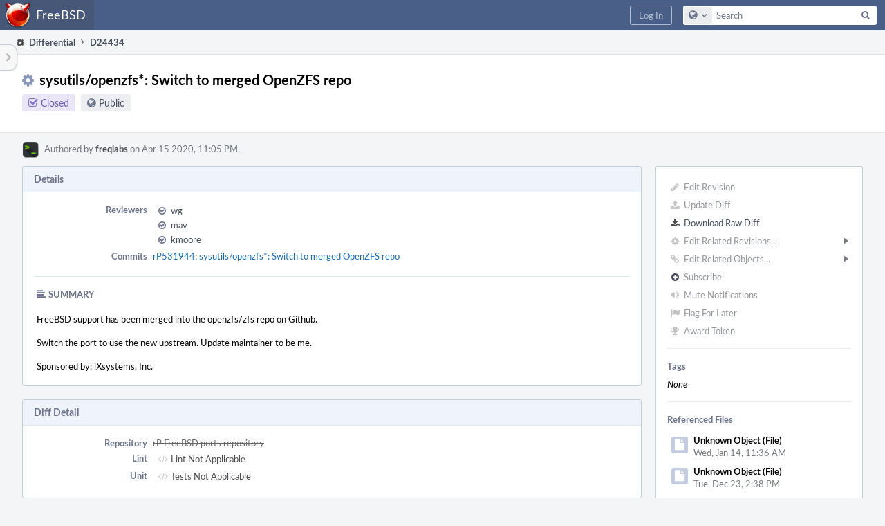

--- FILE ---
content_type: text/html; charset=UTF-8
request_url: https://reviews.freebsd.org/D24434?id=70692
body_size: 11818
content:
<!DOCTYPE html><html><head><meta charset="UTF-8" /><title>⚙ D24434 sysutils/openzfs*: Switch to merged OpenZFS repo</title><meta name="viewport" content="width=device-width, initial-scale=1, user-scalable=no" /><link rel="mask-icon" color="#3D4B67" href="https://reviews.freebsd.org/res/phabricator/db699fe1/rsrc/favicons/mask-icon.svg" /><link rel="apple-touch-icon" sizes="76x76" href="https://reviews.freebsd.org/file/data/v3xq74uvxuouxhkx6iea/PHID-FILE-aph2srjcdlphpex3xxn2/favicon" /><link rel="apple-touch-icon" sizes="120x120" href="https://reviews.freebsd.org/file/data/4gcc2fzvylxn2mkwb5hb/PHID-FILE-pek7xbtqrh7zhyjogtc6/favicon" /><link rel="apple-touch-icon" sizes="152x152" href="https://reviews.freebsd.org/file/data/ekekhrf4no74u4yt66sq/PHID-FILE-z4jchoke7kpc7hzpaalg/favicon" /><link rel="icon" id="favicon" href="https://reviews.freebsd.org/file/data/qlge5ptgqas6r46gkigm/PHID-FILE-xrbh6ayr3mccyyz5tu5n/favicon" /><meta name="referrer" content="no-referrer" /><link rel="stylesheet" type="text/css" href="https://reviews.freebsd.org/res/defaultX/phabricator/ffb69e3d/differential.pkg.css" /><link rel="stylesheet" type="text/css" href="https://reviews.freebsd.org/res/defaultX/phabricator/b816811e/core.pkg.css" /><script type="text/javascript" src="https://reviews.freebsd.org/res/defaultX/phabricator/98e6504a/rsrc/externals/javelin/core/init.js"></script></head><body class="device-desktop platform-mac phui-theme-blindigo"><div class="main-page-frame" id="main-page-frame"><div id="phabricator-standard-page" class="phabricator-standard-page"><div class="phabricator-main-menu phabricator-main-menu-background" id="UQ0_47"><a class=" phabricator-core-user-menu phabricator-core-user-mobile-menu" href="#" role="button" data-sigil="phui-dropdown-menu" data-meta="0_173"><span class="aural-only">Page Menu</span><span class="visual-only phui-icon-view phui-font-fa fa-bars" data-meta="0_174" aria-hidden="true"></span><span class="caret"></span></a><a class="phabricator-main-menu-search-button phabricator-expand-application-menu" data-sigil="jx-toggle-class" data-meta="0_172"><span class="phabricator-menu-button-icon phui-icon-view phui-font-fa fa-search" id="UQ0_56"></span></a><a class="phabricator-main-menu-brand" href="/"><span class="aural-only">Home</span><span class="phabricator-main-menu-eye" style="background-size: 40px 40px; background-position: 0 0; background-image: url(https://reviews.freebsd.org/file/data/rkm3nu7d4zgbvbgy3zlv/PHID-FILE-4dpidb6k3yukdmfziorp/logo)"></span><span class="phabricator-wordmark">FreeBSD</span></a><ul class="phui-list-view phabricator-search-menu"><li class="phui-list-item-view phui-list-item-type-link phabricator-main-menu-search"><div class="" data-sigil=""><form action="/search/" method="POST"><input type="hidden" name="__csrf__" value="B@ol6l6trqbe9aa43dddf11e25" /><input type="hidden" name="__form__" value="1" /><div class="phabricator-main-menu-search-container"><input type="text" name="query" id="UQ0_57" autocomplete="off" autocorrect="off" autocapitalize="off" spellcheck="false" /><button id="UQ0_59" class="phui-icon-view phui-font-fa fa-search"><span class="aural-only">Search</span></button><button class="button dropdown has-icon phui-button-default phabricator-main-menu-search-dropdown" id="UQ0_60" data-sigil="global-search-dropdown" data-meta="0_175"><span class="aural-only">Configure Global Search</span><span class="visual-only phui-icon-view phui-font-fa fa-globe" data-sigil="global-search-dropdown-icon" data-meta="0_176" aria-hidden="true"></span><span class="caret"></span></button><input type="hidden" name="search:scope" value="all" data-sigil="global-search-dropdown-input" /><input type="hidden" id="UQ0_61" name="search:application" value="PhabricatorDifferentialApplication" data-sigil="global-search-dropdown-app" /><input type="hidden" name="search:primary" value="true" /><div id="UQ0_58" class="phabricator-main-menu-search-target"></div></div></form></div></li></ul><a class=" phabricator-core-login-button" href="https://reviews.freebsd.org/auth/start/?next=%2FD24434" role="button"><div class="phui-button-text">Log In</div></a></div><div id="phabricator-standard-page-body" class="phabricator-standard-page-body"><table id="UQ0_45" class="phui-formation-view" data-sigil="phuix-formation-view" data-meta="0_171"><tbody><tr><td id="UQ0_2" style="width: 240px; display: none;" class="phui-formation-desktop-only"><div id="UQ0_6" class="phui-flank-view phui-flank-view-fixed" style="width: 240px;"><div id="UQ0_3" class="phui-flank-view-head"><div class="phui-flank-header"><div class="phui-flank-header-text">Paths</div><div class="phui-flank-header-hide phui-flank-header-hide-left" data-sigil="phui-flank-header-hide"><span class="visual-only phui-icon-view phui-font-fa fa-chevron-left grey" data-meta="0_1" aria-hidden="true"></span></div></div><ul class="phui-list-view "><li class="phui-list-item-view phui-list-item-type-link phui-list-item-has-icon "><a href="#" class="phui-list-item-href" data-meta="0_2" data-sigil="has-key-command"><span class="visual-only phui-icon-view phui-font-fa fa-list phui-list-item-icon" data-meta="0_3" aria-hidden="true"></span><span class="phui-list-item-name">Table of Contents</span><span class="keyboard-shortcut-key">t</span></a></li></ul></div><div id="UQ0_4" class="phui-flank-view-body"></div><div id="UQ0_5" class="phui-flank-view-tail"><ul class="phui-list-view "><li class="phui-list-item-view phui-list-item-type-link phui-list-item-has-icon "><a href="#" class="phui-list-item-href" data-meta="0_4" data-sigil="has-key-command"><span class="visual-only phui-icon-view phui-font-fa fa-chevron-left phui-list-item-icon" data-meta="0_5" aria-hidden="true"></span><span class="phui-list-item-name">Hide Panel</span><span class="keyboard-shortcut-key">f</span></a></li><li class="phui-list-item-view phui-list-item-type-link phui-list-item-has-icon "><a href="#" class="phui-list-item-href" data-meta="0_6" data-sigil="has-key-command"><span class="visual-only phui-icon-view phui-font-fa fa-keyboard-o phui-list-item-icon" data-meta="0_7" aria-hidden="true"></span><span class="phui-list-item-name">Keyboard Reference</span><span class="keyboard-shortcut-key">?</span></a></li></ul></div></div></td><td id="UQ0_7" style="width: 8px; display: none;" class="phui-formation-desktop-only"><div id="UQ0_8" class="phui-formation-resizer" style="width: 8px;"></div></td><td id="UQ0_9" style="" class=""><div class="phui-formation-view-content"><div class="phui-crumbs-view phui-crumbs-border"><a href="/differential/" class="phui-crumb-view phui-crumb-has-icon"><span class="visual-only phui-icon-view phui-font-fa fa-cog" data-meta="0_8" aria-hidden="true"></span><span class="phui-crumb-name"> Differential</span> </a><span class="visual-only phui-icon-view phui-font-fa fa-angle-right phui-crumb-divider phui-crumb-view" data-meta="0_9" aria-hidden="true"></span><span class="phui-crumb-view phabricator-last-crumb"><span class="phui-crumb-name"> D24434</span> </span></div><div class="phui-two-column-view phui-side-column-right with-subheader "><div class="phui-two-column-container"><div class="phui-two-column-header"><div class="phui-header-shell phui-header-tall "><h1 class="phui-header-view"><div class="phui-header-row"><div class="phui-header-col2"><span class="phui-header-header"><span class="visual-only phui-icon-view phui-font-fa fa-cog phui-header-icon" data-meta="0_165" aria-hidden="true"></span>sysutils/openzfs*: Switch to merged OpenZFS repo</span><div class="phui-header-subheader"><span class="phui-tag-view phui-tag-type-shade phui-tag-indigo phui-tag-shade phui-tag-icon-view "><span class="phui-tag-core "><span class="visual-only phui-icon-view phui-font-fa fa-check-square-o" data-meta="0_168" aria-hidden="true"></span>Closed</span></span><span class="policy-header-callout"><span class="visual-only phui-icon-view phui-font-fa fa-globe bluegrey" data-meta="0_167" aria-hidden="true"></span><a class="policy-link" href="/policy/explain/PHID-DREV-ijj4jyfdcvjc7acktaqf/view/" data-sigil="workflow">Public</a></span></div></div><div class="phui-header-col3"><div class="phui-header-action-links"><a class="button button-grey has-icon has-text phui-button-default phui-mobile-menu msl phui-header-action-link" href="#" role="button" data-sigil="phui-dropdown-menu" data-meta="0_163"><span class="visual-only phui-icon-view phui-font-fa fa-bars" data-meta="0_164" aria-hidden="true"></span><div class="phui-button-text">Actions</div></a></div></div></div></h1></div></div><div class="phui-two-column-subheader"><div class="phui-head-thing-view phui-head-has-image head-thing-small "><a class="visual-only phui-head-thing-image" style="background-image: url(https://reviews.freebsd.org/file/data/nsjq4pazn6pbbwabi6r4/PHID-FILE-ds2wrpi2u22ru3sizv3d/profile);" href="/p/freqlabs/" aria-hidden="true"></a>Authored by <strong><a href="/p/freqlabs/" class="phui-handle phui-link-person">freqlabs</a></strong> on Apr 15 2020, 11:05 PM.</div></div><div class="phui-two-column-content"><div class="phui-two-column-row grouped"><div class="phui-side-column"><div class=""><div class="phui-box phui-box-border phui-object-box mlt mll mlr phui-two-column-properties"><ul class="phabricator-action-list-view " id="UQ0_0"><li id="UQ0_17" class="phabricator-action-view phabricator-action-view-disabled phabricator-action-view-href action-has-icon" style=""><a href="/differential/revision/edit/24434/" class="phabricator-action-view-item" data-sigil="workflow"><span class="visual-only phui-icon-view phui-font-fa fa-pencil grey phabricator-action-view-icon" data-meta="0_85" aria-hidden="true"></span>Edit Revision</a></li><li id="UQ0_19" class="phabricator-action-view phabricator-action-view-disabled phabricator-action-view-href action-has-icon" style=""><a href="/differential/revision/update/24434/" class="phabricator-action-view-item" data-sigil="workflow"><span class="visual-only phui-icon-view phui-font-fa fa-upload grey phabricator-action-view-icon" data-meta="0_86" aria-hidden="true"></span>Update Diff</a></li><li id="UQ0_21" class="phabricator-action-view phabricator-action-view-href action-has-icon" style=""><a href="/D24434?id=70692&amp;download=true" class="phabricator-action-view-item"><span class="visual-only phui-icon-view phui-font-fa fa-download phabricator-action-view-icon" data-meta="0_87" aria-hidden="true"></span>Download Raw Diff</a></li><li id="UQ0_25" class="phabricator-action-view phabricator-action-view-disabled phabricator-action-view-submenu phabricator-action-view-href action-has-icon" style="" data-sigil="phui-submenu" data-meta="0_89"><a href="#" class="phabricator-action-view-item" data-sigil="keep-open"><span class="visual-only phui-icon-view phui-font-fa fa-cog grey phabricator-action-view-icon" data-meta="0_88" aria-hidden="true"></span>Edit Related Revisions...<span class="caret-right" id="UQ0_22"></span></a></li><li id="UQ0_23" class="phabricator-action-view phabricator-action-view-disabled phabricator-action-view-href action-has-icon" style="display: none; margin-left: 16px;"><a href="/search/rel/revision.has-parent/PHID-DREV-ijj4jyfdcvjc7acktaqf/" class="phabricator-action-view-item" data-sigil="workflow"><span class="visual-only phui-icon-view phui-font-fa fa-chevron-circle-up grey phabricator-action-view-icon" data-meta="0_90" aria-hidden="true"></span>Edit Parent Revisions</a></li><li id="UQ0_24" class="phabricator-action-view phabricator-action-view-disabled phabricator-action-view-href action-has-icon" style="display: none; margin-left: 16px;"><a href="/search/rel/revision.has-child/PHID-DREV-ijj4jyfdcvjc7acktaqf/" class="phabricator-action-view-item" data-sigil="workflow"><span class="visual-only phui-icon-view phui-font-fa fa-chevron-circle-down grey phabricator-action-view-icon" data-meta="0_91" aria-hidden="true"></span>Edit Child Revisions</a></li><li id="UQ0_30" class="phabricator-action-view phabricator-action-view-disabled phabricator-action-view-submenu phabricator-action-view-href action-has-icon" style="" data-sigil="phui-submenu" data-meta="0_93"><a href="#" class="phabricator-action-view-item" data-sigil="keep-open"><span class="visual-only phui-icon-view phui-font-fa fa-link grey phabricator-action-view-icon" data-meta="0_92" aria-hidden="true"></span>Edit Related Objects...<span class="caret-right" id="UQ0_28"></span></a></li><li id="UQ0_29" class="phabricator-action-view phabricator-action-view-disabled phabricator-action-view-href action-has-icon" style="display: none; margin-left: 16px;"><a href="/search/rel/revision.has-commit/PHID-DREV-ijj4jyfdcvjc7acktaqf/" class="phabricator-action-view-item" data-sigil="workflow"><span class="visual-only phui-icon-view phui-font-fa fa-code grey phabricator-action-view-icon" data-meta="0_94" aria-hidden="true"></span>Edit Commits</a></li><li id="UQ0_33" class="phabricator-action-view phabricator-action-view-disabled phabricator-action-view-href action-has-icon" style=""><form action="/subscriptions/add/PHID-DREV-ijj4jyfdcvjc7acktaqf/" method="POST" data-sigil="workflow"><input type="hidden" name="__csrf__" value="B@ol6l6trqbe9aa43dddf11e25" /><input type="hidden" name="__form__" value="1" /><button class="phabricator-action-view-item"><span class="visual-only phui-icon-view phui-font-fa fa-plus-circle grey phabricator-action-view-icon" data-meta="0_95" aria-hidden="true"></span>Subscribe</button></form></li><li id="UQ0_35" class="phabricator-action-view phabricator-action-view-disabled phabricator-action-view-href action-has-icon" style=""><a href="/subscriptions/mute/PHID-DREV-ijj4jyfdcvjc7acktaqf/" class="phabricator-action-view-item" data-sigil="workflow"><span class="visual-only phui-icon-view phui-font-fa fa-volume-up grey phabricator-action-view-icon" data-meta="0_96" aria-hidden="true"></span>Mute Notifications</a></li><li id="UQ0_37" class="phabricator-action-view phabricator-action-view-disabled phabricator-action-view-href action-has-icon" style=""><a href="/flag/edit/PHID-DREV-ijj4jyfdcvjc7acktaqf/" class="phabricator-action-view-item" data-sigil="workflow"><span class="visual-only phui-icon-view phui-font-fa fa-flag grey phabricator-action-view-icon" data-meta="0_97" aria-hidden="true"></span>Flag For Later</a></li><li id="UQ0_39" class="phabricator-action-view phabricator-action-view-disabled phabricator-action-view-href action-has-icon" style=""><a href="/token/give/PHID-DREV-ijj4jyfdcvjc7acktaqf/" class="phabricator-action-view-item" data-sigil="workflow"><span class="visual-only phui-icon-view phui-font-fa fa-trophy grey phabricator-action-view-icon" data-meta="0_98" aria-hidden="true"></span>Award Token</a></li></ul><div class="phui-curtain-panel "><div class="phui-curtain-panel-header">Tags</div><div class="phui-curtain-panel-body"><em>None</em></div></div><div class="phui-curtain-panel "><div class="phui-curtain-panel-header">Referenced Files</div><div class="phui-curtain-panel-body"><div class="phui-curtain-object-ref-list-view "><div class="phui-curtain-object-ref-view "><table><tbody><tr class="phui-curtain-object-ref-view-with-content"><td rowspan="2" class="phui-curtain-object-ref-view-image-cell"><a class="visual-only phui-curtain-object-ref-view-icon-image" aria-hidden="true"><span class="visual-only phui-icon-view phui-font-fa fa-file" data-meta="0_99" aria-hidden="true"></span></a></td><td class="phui-curtain-object-ref-view-title-cell"><span class="phui-handle">Unknown Object (File)</span></td></tr><tr><td class="phui-curtain-object-ref-view-epoch-cell"><span class="screen-only">Wed, Jan 14, 11:36 AM</span><span class="print-only" aria-hidden="true">2026-01-14 11:36:43 (UTC+0)</span></td></tr></tbody></table></div><div class="phui-curtain-object-ref-view "><table><tbody><tr class="phui-curtain-object-ref-view-with-content"><td rowspan="2" class="phui-curtain-object-ref-view-image-cell"><a class="visual-only phui-curtain-object-ref-view-icon-image" aria-hidden="true"><span class="visual-only phui-icon-view phui-font-fa fa-file" data-meta="0_100" aria-hidden="true"></span></a></td><td class="phui-curtain-object-ref-view-title-cell"><span class="phui-handle">Unknown Object (File)</span></td></tr><tr><td class="phui-curtain-object-ref-view-epoch-cell"><span class="screen-only">Tue, Dec 23, 2:38 PM</span><span class="print-only" aria-hidden="true">2025-12-23 14:38:43 (UTC+0)</span></td></tr></tbody></table></div><div class="phui-curtain-object-ref-view "><table><tbody><tr class="phui-curtain-object-ref-view-with-content"><td rowspan="2" class="phui-curtain-object-ref-view-image-cell"><a class="visual-only phui-curtain-object-ref-view-icon-image" aria-hidden="true"><span class="visual-only phui-icon-view phui-font-fa fa-file" data-meta="0_101" aria-hidden="true"></span></a></td><td class="phui-curtain-object-ref-view-title-cell"><span class="phui-handle">Unknown Object (File)</span></td></tr><tr><td class="phui-curtain-object-ref-view-epoch-cell"><span class="screen-only">Dec 12 2025, 1:41 AM</span><span class="print-only" aria-hidden="true">2025-12-12 01:41:41 (UTC+0)</span></td></tr></tbody></table></div><div class="phui-curtain-object-ref-view "><table><tbody><tr class="phui-curtain-object-ref-view-with-content"><td rowspan="2" class="phui-curtain-object-ref-view-image-cell"><a class="visual-only phui-curtain-object-ref-view-icon-image" aria-hidden="true"><span class="visual-only phui-icon-view phui-font-fa fa-file" data-meta="0_102" aria-hidden="true"></span></a></td><td class="phui-curtain-object-ref-view-title-cell"><span class="phui-handle">Unknown Object (File)</span></td></tr><tr><td class="phui-curtain-object-ref-view-epoch-cell"><span class="screen-only">Dec 10 2025, 8:43 AM</span><span class="print-only" aria-hidden="true">2025-12-10 08:43:13 (UTC+0)</span></td></tr></tbody></table></div><div class="phui-curtain-object-ref-view "><table><tbody><tr class="phui-curtain-object-ref-view-with-content"><td rowspan="2" class="phui-curtain-object-ref-view-image-cell"><a class="visual-only phui-curtain-object-ref-view-icon-image" aria-hidden="true"><span class="visual-only phui-icon-view phui-font-fa fa-file" data-meta="0_103" aria-hidden="true"></span></a></td><td class="phui-curtain-object-ref-view-title-cell"><span class="phui-handle">Unknown Object (File)</span></td></tr><tr><td class="phui-curtain-object-ref-view-epoch-cell"><span class="screen-only">Dec 9 2025, 3:22 PM</span><span class="print-only" aria-hidden="true">2025-12-09 15:22:20 (UTC+0)</span></td></tr></tbody></table></div><div class="phui-curtain-object-ref-view "><table><tbody><tr class="phui-curtain-object-ref-view-with-content"><td rowspan="2" class="phui-curtain-object-ref-view-image-cell"><a class="visual-only phui-curtain-object-ref-view-icon-image" aria-hidden="true"><span class="visual-only phui-icon-view phui-font-fa fa-file" data-meta="0_104" aria-hidden="true"></span></a></td><td class="phui-curtain-object-ref-view-title-cell"><span class="phui-handle">Unknown Object (File)</span></td></tr><tr><td class="phui-curtain-object-ref-view-epoch-cell"><span class="screen-only">Dec 1 2025, 5:34 AM</span><span class="print-only" aria-hidden="true">2025-12-01 05:34:38 (UTC+0)</span></td></tr></tbody></table></div><div class="phui-curtain-object-ref-view "><table><tbody><tr class="phui-curtain-object-ref-view-with-content"><td rowspan="2" class="phui-curtain-object-ref-view-image-cell"><a class="visual-only phui-curtain-object-ref-view-icon-image" aria-hidden="true"><span class="visual-only phui-icon-view phui-font-fa fa-file" data-meta="0_105" aria-hidden="true"></span></a></td><td class="phui-curtain-object-ref-view-title-cell"><span class="phui-handle">Unknown Object (File)</span></td></tr><tr><td class="phui-curtain-object-ref-view-epoch-cell"><span class="screen-only">Nov 28 2025, 10:30 AM</span><span class="print-only" aria-hidden="true">2025-11-28 10:30:59 (UTC+0)</span></td></tr></tbody></table></div><div class="phui-curtain-object-ref-view "><table><tbody><tr class="phui-curtain-object-ref-view-with-content"><td rowspan="2" class="phui-curtain-object-ref-view-image-cell"><a class="visual-only phui-curtain-object-ref-view-icon-image" aria-hidden="true"><span class="visual-only phui-icon-view phui-font-fa fa-file" data-meta="0_106" aria-hidden="true"></span></a></td><td class="phui-curtain-object-ref-view-title-cell"><span class="phui-handle">Unknown Object (File)</span></td></tr><tr><td class="phui-curtain-object-ref-view-epoch-cell"><span class="screen-only">Nov 27 2025, 11:04 AM</span><span class="print-only" aria-hidden="true">2025-11-27 11:04:50 (UTC+0)</span></td></tr></tbody></table></div><div class="phui-curtain-object-ref-list-view-tail"><a href="/file/ui/curtain/list/PHID-DREV-ijj4jyfdcvjc7acktaqf/" class="" data-sigil="workflow">View All Files</a></div></div></div></div><div class="phui-curtain-panel "><div class="phui-curtain-panel-header">Subscribers</div><div class="phui-curtain-panel-body"><div class="phui-curtain-object-ref-list-view "><div class="phui-curtain-object-ref-view "><table><tbody><tr class="phui-curtain-object-ref-view-without-content"><td class="phui-curtain-object-ref-view-image-cell"><a style="background-image: url(https://reviews.freebsd.org/file/data/7t7ktfr5zamrh4fobm4g/PHID-FILE-h3mgivx5i7wxxlwrkyic/profile)" href="/p/delphij/" class="visual-only" aria-hidden="true"></a></td><td class="phui-curtain-object-ref-view-title-cell"><a href="/p/delphij/" class="phui-handle phui-link-person">delphij</a></td></tr></tbody></table></div><div class="phui-curtain-object-ref-view "><table><tbody><tr class="phui-curtain-object-ref-view-without-content"><td class="phui-curtain-object-ref-view-image-cell"><a style="background-image: url(https://reviews.freebsd.org/file/data/atgbrokff27dylvory4r/PHID-FILE-4b2y4hknkcz2adtiokxj/profile-github_-profile.jpg)" href="/p/mat/" class="visual-only" aria-hidden="true"></a></td><td class="phui-curtain-object-ref-view-title-cell"><a href="/p/mat/" class="phui-handle phui-link-person">mat</a></td></tr></tbody></table></div><div class="phui-curtain-object-ref-view "><table><tbody><tr class="phui-curtain-object-ref-view-without-content"><td class="phui-curtain-object-ref-view-image-cell"><a style="background-image: url(https://reviews.freebsd.org/file/data/tedf7u3wfpzix3rz3zvr/PHID-FILE-ultqnqewzncq7m6ah6d5/845865-alphanumeric_lato-dark_M.png-255%2C255%2C255%2C0.4.png)" href="/p/mav/" class="visual-only" aria-hidden="true"></a></td><td class="phui-curtain-object-ref-view-title-cell"><a href="/p/mav/" class="phui-handle phui-link-person">mav</a></td></tr></tbody></table></div><div class="phui-curtain-object-ref-view "><table><tbody><tr class="phui-curtain-object-ref-view-without-content"><td class="phui-curtain-object-ref-view-image-cell"><a style="background-image: url(https://reviews.freebsd.org/file/data/27i4vgnj2olus6ujvzan/PHID-FILE-v2bjkr2ngxxfghrmbodf/profile)" href="/p/mmacy/" class="visual-only" aria-hidden="true"></a></td><td class="phui-curtain-object-ref-view-title-cell"><a href="/p/mmacy/" class="phui-handle phui-link-person">mmacy</a></td></tr></tbody></table></div></div></div></div></div></div></div><div class="phui-main-column"><div class="phui-box phui-box-border phui-object-box mlt mll mlr phui-box-blue-property "><div class="phui-header-shell "><h1 class="phui-header-view"><div class="phui-header-row"><div class="phui-header-col2"><span class="phui-header-header">Details</span></div><div class="phui-header-col3"></div></div></h1></div><div class="phui-property-list-section"><div class="phui-property-list-container grouped"><div class="phui-property-list-properties-wrap "><dl class="phui-property-list-properties"><dt class="phui-property-list-key">Reviewers </dt><dd class="phui-property-list-value"><table class="phui-status-list-view "><tr class=" "><td class="phui-status-item-target"><span class="visual-only phui-icon-view phui-font-fa fa-check-circle-o bluegrey" data-sigil="has-tooltip" data-meta="0_13" aria-hidden="true"></span><a href="/p/wg/" class="phui-handle phui-link-person" data-sigil="hovercard" data-meta="0_10">wg</a></td><td class="phui-status-item-note"></td></tr><tr class=" "><td class="phui-status-item-target"><span class="visual-only phui-icon-view phui-font-fa fa-check-circle-o bluegrey" data-sigil="has-tooltip" data-meta="0_14" aria-hidden="true"></span><a href="/p/mav/" class="phui-handle phui-link-person" data-sigil="hovercard" data-meta="0_11">mav</a></td><td class="phui-status-item-note"></td></tr><tr class=" "><td class="phui-status-item-target"><span class="visual-only phui-icon-view phui-font-fa fa-check-circle-o bluegrey" data-sigil="has-tooltip" data-meta="0_15" aria-hidden="true"></span><a href="/p/kmoore/" class="phui-handle phui-link-person" data-sigil="hovercard" data-meta="0_12">kmoore</a></td><td class="phui-status-item-note"></td></tr></table> </dd><dt class="phui-property-list-key">Commits </dt><dd class="phui-property-list-value"><a href="/rP531944" class="phui-handle" data-sigil="hovercard" data-meta="0_0">rP531944: sysutils/openzfs*: Switch to merged OpenZFS repo</a> </dd></dl></div></div><div class="phui-property-list-section-header"><span class="phui-property-list-section-header-icon"><span class="visual-only phui-icon-view phui-font-fa fa-align-left bluegrey" data-meta="0_16" aria-hidden="true"></span>Summary</span></div><div class="phui-property-list-text-content"><div class="phabricator-remarkup"><p>FreeBSD support has been merged into the openzfs/zfs repo on Github.</p>

<p>Switch the port to use the new upstream. Update maintainer to be me.</p>

<p>Sponsored by: iXsystems, Inc.</p></div></div></div></div><div class="phui-box phui-box-border phui-object-box mlt mll mlr phui-box-blue-property "><div class="phui-header-shell "><h1 class="phui-header-view"><div class="phui-header-row"><div class="phui-header-col2"><span class="phui-header-header">Diff Detail</span></div><div class="phui-header-col3"></div></div></h1></div><div class=" " data-sigil="phui-tab-group-view" data-meta="0_19"><div id="UQ0_10"><div class=""><div class="phui-property-list-section"><div class="phui-property-list-container grouped"><div class="phui-property-list-properties-wrap "><dl class="phui-property-list-properties"><dt class="phui-property-list-key">Repository </dt><dd class="phui-property-list-value"><a href="/source/svnports/" class="phui-handle handle-status-closed">rP FreeBSD ports repository</a> </dd><dt class="phui-property-list-key">Lint </dt><dd class="phui-property-list-value"><table class="phui-status-list-view "><tr class=" "><td class="phui-status-item-target"><span class="visual-only phui-icon-view phui-font-fa fa-code grey" data-meta="0_17" aria-hidden="true"></span>Lint Not Applicable</td><td class="phui-status-item-note"></td></tr></table> </dd><dt class="phui-property-list-key">Unit </dt><dd class="phui-property-list-value"><table class="phui-status-list-view "><tr class=" "><td class="phui-status-item-target"><span class="visual-only phui-icon-view phui-font-fa fa-code grey" data-meta="0_18" aria-hidden="true"></span>Tests Not Applicable</td><td class="phui-status-item-note"></td></tr></table> </dd></dl></div></div></div></div></div></div></div><div class="phui-timeline-view" id="UQ0_11"><h3 class="aural-only">Event Timeline</h3><div class="phui-timeline-event-view phui-timeline-spacer"></div><div class="phui-timeline-shell" data-sigil="transaction anchor-container" data-meta="0_49"><div class="phui-timeline-event-view phui-timeline-minor-event"><div class="phui-timeline-content"><a style="background-image: url(https://reviews.freebsd.org/file/data/nsjq4pazn6pbbwabi6r4/PHID-FILE-ds2wrpi2u22ru3sizv3d/profile)" class="visual-only phui-timeline-image" href="/p/freqlabs/" aria-hidden="true"></a><div class="phui-timeline-wedge" style=""></div><div class="phui-timeline-group"><a name="537640" id="537640" class="phabricator-anchor-view"></a><div class="phui-timeline-title phui-timeline-title-with-icon"><span class="phui-timeline-icon-fill"><span class="visual-only phui-icon-view phui-font-fa fa-pencil phui-timeline-icon" data-meta="0_48" aria-hidden="true"></span></span><a href="/p/freqlabs/" class="phui-handle phui-link-person" data-sigil="hovercard" data-meta="0_21">freqlabs</a> created this revision.<span class="phui-timeline-extra"><a href="#537640" data-sigil="has-tooltip" data-meta="0_47"><span class="screen-only">Apr 15 2020, 11:05 PM</span><span class="print-only" aria-hidden="true">2020-04-15 23:05:45 (UTC+0)</span></a></span></div></div></div></div></div><div class="phui-timeline-event-view phui-timeline-spacer"></div><div class="phui-timeline-shell" data-sigil="transaction anchor-container" data-meta="0_52"><div class="phui-timeline-event-view phui-timeline-minor-event"><div class="phui-timeline-content"><div class="phui-timeline-wedge" style="display: none;"></div><div class="phui-timeline-group"><a name="537649" id="537649" class="phabricator-anchor-view"></a><div class="phui-timeline-title phui-timeline-title-with-icon"><span class="phui-timeline-icon-fill"><span class="visual-only phui-icon-view phui-font-fa fa-user-plus phui-timeline-icon" data-meta="0_51" aria-hidden="true"></span></span><a href="/herald/" class="phui-handle" data-sigil="hovercard" data-meta="0_24">Herald</a> added subscribers: <a href="/p/mat/" class="phui-handle phui-link-person" data-sigil="hovercard" data-meta="0_25">mat</a>, <a href="/p/delphij/" class="phui-handle phui-link-person" data-sigil="hovercard" data-meta="0_26">delphij</a>. <span class="phui-timeline-extra-information"> ·  <a href="/herald/transcript/423085/">View Herald Transcript</a></span><span class="phui-timeline-extra"><a href="#537649" data-sigil="has-tooltip" data-meta="0_50"><span class="screen-only">Apr 15 2020, 11:05 PM</span><span class="print-only" aria-hidden="true">2020-04-15 23:05:45 (UTC+0)</span></a></span></div></div></div></div></div><div class="phui-timeline-event-view phui-timeline-spacer"></div><div class="phui-timeline-shell" data-sigil="transaction anchor-container" data-meta="0_55"><div class="phui-timeline-event-view phui-timeline-minor-event"><div class="phui-timeline-content"><a style="background-image: url(https://reviews.freebsd.org/file/data/nsjq4pazn6pbbwabi6r4/PHID-FILE-ds2wrpi2u22ru3sizv3d/profile)" class="visual-only phui-timeline-image" href="/p/freqlabs/" aria-hidden="true"></a><div class="phui-timeline-wedge" style=""></div><div class="phui-timeline-group"><a name="537658" id="537658" class="phabricator-anchor-view"></a><div class="phui-timeline-title phui-timeline-title-with-icon"><span class="phui-timeline-icon-fill"><span class="visual-only phui-icon-view phui-font-fa fa-pencil phui-timeline-icon" data-meta="0_54" aria-hidden="true"></span></span><a href="/p/freqlabs/" class="phui-handle phui-link-person" data-sigil="hovercard" data-meta="0_28">freqlabs</a> edited the summary of this revision. <a href="/transactions/detail/PHID-XACT-DREV-4txleg7wco32dob/" data-sigil="workflow">(Show Details)</a><span class="phui-timeline-extra"><a href="#537658" data-sigil="has-tooltip" data-meta="0_53"><span class="screen-only">Apr 16 2020, 12:06 AM</span><span class="print-only" aria-hidden="true">2020-04-16 00:06:46 (UTC+0)</span></a></span></div></div></div></div></div><div class="phui-timeline-event-view phui-timeline-spacer"></div><div class="phui-timeline-shell phui-timeline-green" data-sigil="transaction anchor-container" data-meta="0_64"><div class="phui-timeline-event-view phui-timeline-major-event"><div class="phui-timeline-content"><a style="background-image: url(https://reviews.freebsd.org/file/data/tedf7u3wfpzix3rz3zvr/PHID-FILE-ultqnqewzncq7m6ah6d5/845865-alphanumeric_lato-dark_M.png-255%2C255%2C255%2C0.4.png)" class="visual-only phui-timeline-image" href="/p/mav/" aria-hidden="true"></a><div class="phui-timeline-wedge" style=""></div><div class="phui-timeline-group"><div class="phui-timeline-inner-content"><a name="537686" id="537686" class="phabricator-anchor-view"></a><div class="phui-timeline-title phui-timeline-title-with-icon phui-timeline-title-with-menu"><span class="phui-timeline-icon-fill fill-has-color phui-timeline-icon-fill-green"><span class="visual-only phui-icon-view phui-font-fa fa-check-circle-o phui-timeline-icon" data-meta="0_63" aria-hidden="true"></span></span><a href="/p/mav/" class="phui-handle phui-link-person" data-sigil="hovercard" data-meta="0_30">mav</a> accepted this revision.<span class="phui-timeline-extra"><a href="#537686" data-sigil="has-tooltip" data-meta="0_62"><span class="screen-only">Apr 16 2020, 2:23 AM</span><span class="print-only" aria-hidden="true">2020-04-16 02:23:47 (UTC+0)</span></a></span></div><a href="#" class="phui-timeline-menu" aria-haspopup="true" aria-expanded="false" data-sigil="phui-dropdown-menu" data-meta="0_60"><span class="aural-only">Comment Actions</span><span class="visual-only phui-icon-view phui-font-fa fa-caret-down" data-meta="0_61" aria-hidden="true"></span></a><div class="phui-timeline-core-content"><span class="transaction-comment" data-sigil="transaction-comment" data-meta="0_31"><div class="phabricator-remarkup"><p>Yay!</p></div></span></div></div></div></div></div></div><div class="phui-timeline-event-view phui-timeline-spacer"></div><div class="phui-timeline-shell phui-timeline-green" data-sigil="transaction anchor-container" data-meta="0_67"><div class="phui-timeline-event-view phui-timeline-minor-event"><div class="phui-timeline-content"><a style="background-image: url(https://reviews.freebsd.org/file/data/tedf7u3wfpzix3rz3zvr/PHID-FILE-ultqnqewzncq7m6ah6d5/845865-alphanumeric_lato-dark_M.png-255%2C255%2C255%2C0.4.png)" class="visual-only phui-timeline-image" href="/p/mav/" aria-hidden="true"></a><div class="phui-timeline-wedge" style=""></div><div class="phui-timeline-group"><a name="537688" id="537688" class="phabricator-anchor-view"></a><div class="phui-timeline-title phui-timeline-title-with-icon"><span class="phui-timeline-icon-fill fill-has-color phui-timeline-icon-fill-green"><span class="visual-only phui-icon-view phui-font-fa fa-check phui-timeline-icon" data-meta="0_66" aria-hidden="true"></span></span>This revision is now accepted and ready to land.<span class="phui-timeline-extra"><a href="#537688" data-sigil="has-tooltip" data-meta="0_65"><span class="screen-only">Apr 16 2020, 2:23 AM</span><span class="print-only" aria-hidden="true">2020-04-16 02:23:47 (UTC+0)</span></a></span></div></div></div></div></div><div class="phui-timeline-event-view phui-timeline-spacer"></div><div class="phui-timeline-shell" data-sigil="transaction anchor-container" data-meta="0_70"><div class="phui-timeline-event-view phui-timeline-minor-event"><div class="phui-timeline-content"><a style="background-image: url(https://reviews.freebsd.org/file/data/i4efepfyvyaejymeolil/PHID-FILE-42i2zqfplfuzrss6e5z3/5880b0-alphanumeric_lato-dark_L.png-255%2C255%2C255%2C0.4.png)" class="visual-only phui-timeline-image" href="/p/linimon/" aria-hidden="true"></a><div class="phui-timeline-wedge" style=""></div><div class="phui-timeline-group"><a name="537745" id="537745" class="phabricator-anchor-view"></a><div class="phui-timeline-title phui-timeline-title-with-icon"><span class="phui-timeline-icon-fill"><span class="visual-only phui-icon-view phui-font-fa fa-pencil phui-timeline-icon" data-meta="0_69" aria-hidden="true"></span></span><a href="/p/linimon/" class="phui-handle phui-link-person" data-sigil="hovercard" data-meta="0_34">linimon</a> retitled this revision from <span class="phui-timeline-value">ports: Switch to merged OpenZFS repo</span> to <span class="phui-timeline-value">sysutils/openzfs*: Switch to merged OpenZFS repo</span>.<span class="phui-timeline-extra"><a href="#537745" data-sigil="has-tooltip" data-meta="0_68"><span class="screen-only">Apr 16 2020, 2:28 PM</span><span class="print-only" aria-hidden="true">2020-04-16 14:28:02 (UTC+0)</span></a></span></div></div></div></div></div><div class="phui-timeline-event-view phui-timeline-spacer"></div><div class="phui-timeline-shell" data-sigil="transaction anchor-container" data-meta="0_73"><div class="phui-timeline-event-view phui-timeline-minor-event"><div class="phui-timeline-content"><a style="background-image: url(https://reviews.freebsd.org/file/data/nsjq4pazn6pbbwabi6r4/PHID-FILE-ds2wrpi2u22ru3sizv3d/profile)" class="visual-only phui-timeline-image" href="/p/freqlabs/" aria-hidden="true"></a><div class="phui-timeline-wedge" style=""></div><div class="phui-timeline-group"><a name="538235" id="538235" class="phabricator-anchor-view"></a><div class="phui-timeline-title phui-timeline-title-with-icon"><span class="phui-timeline-icon-fill"><span class="visual-only phui-icon-view phui-font-fa fa-pencil phui-timeline-icon" data-meta="0_72" aria-hidden="true"></span></span><a href="/p/freqlabs/" class="phui-handle phui-link-person" data-sigil="hovercard" data-meta="0_36">freqlabs</a> added a reviewer: <span class=""><a href="/p/kmoore/" class="phui-handle phui-link-person" data-sigil="hovercard" data-meta="0_37">kmoore</a></span>.<span class="phui-timeline-extra"><a href="#538235" data-sigil="has-tooltip" data-meta="0_71"><span class="screen-only">Apr 17 2020, 3:14 PM</span><span class="print-only" aria-hidden="true">2020-04-17 15:14:42 (UTC+0)</span></a></span></div></div></div></div></div><div class="phui-timeline-event-view phui-timeline-spacer"></div><div class="phui-timeline-shell phui-timeline-green" data-sigil="transaction anchor-container" data-meta="0_76"><div class="phui-timeline-event-view phui-timeline-minor-event"><div class="phui-timeline-content"><a style="background-image: url(https://reviews.freebsd.org/file/data/dh5hfvgedxyw5gxde2ep/PHID-FILE-pagknq6ktab73cr4xuel/72c8b8-alphanumeric_lato-white_W.png-0%2C0%2C0%2C0.3.png)" class="visual-only phui-timeline-image" href="/p/wg/" aria-hidden="true"></a><div class="phui-timeline-wedge" style=""></div><div class="phui-timeline-group"><a name="538236" id="538236" class="phabricator-anchor-view"></a><div class="phui-timeline-title phui-timeline-title-with-icon"><span class="phui-timeline-icon-fill fill-has-color phui-timeline-icon-fill-green"><span class="visual-only phui-icon-view phui-font-fa fa-check-circle-o phui-timeline-icon" data-meta="0_75" aria-hidden="true"></span></span><a href="/p/wg/" class="phui-handle phui-link-person" data-sigil="hovercard" data-meta="0_39">wg</a> accepted this revision.<span class="phui-timeline-extra"><a href="#538236" data-sigil="has-tooltip" data-meta="0_74"><span class="screen-only">Apr 17 2020, 3:17 PM</span><span class="print-only" aria-hidden="true">2020-04-17 15:17:02 (UTC+0)</span></a></span></div></div></div></div></div><div class="phui-timeline-event-view phui-timeline-spacer"></div><div class="phui-timeline-shell phui-timeline-green" data-sigil="transaction anchor-container" data-meta="0_79"><div class="phui-timeline-event-view phui-timeline-minor-event"><div class="phui-timeline-content"><a style="background-image: url(https://reviews.freebsd.org/file/data/f35itprzl5u5g2uwmn33/PHID-FILE-obn3ssv7sxlxp57aqerc/profile-KrisMug.jpg)" class="visual-only phui-timeline-image" href="/p/kmoore/" aria-hidden="true"></a><div class="phui-timeline-wedge" style=""></div><div class="phui-timeline-group"><a name="538237" id="538237" class="phabricator-anchor-view"></a><div class="phui-timeline-title phui-timeline-title-with-icon"><span class="phui-timeline-icon-fill fill-has-color phui-timeline-icon-fill-green"><span class="visual-only phui-icon-view phui-font-fa fa-check-circle-o phui-timeline-icon" data-meta="0_78" aria-hidden="true"></span></span><a href="/p/kmoore/" class="phui-handle phui-link-person" data-sigil="hovercard" data-meta="0_41">kmoore</a> accepted this revision.<span class="phui-timeline-extra"><a href="#538237" data-sigil="has-tooltip" data-meta="0_77"><span class="screen-only">Apr 17 2020, 3:19 PM</span><span class="print-only" aria-hidden="true">2020-04-17 15:19:20 (UTC+0)</span></a></span></div></div></div></div></div><div class="phui-timeline-event-view phui-timeline-spacer"></div><div class="phui-timeline-shell phui-timeline-indigo" data-sigil="transaction anchor-container" data-meta="0_84"><div class="phui-timeline-event-view phui-timeline-minor-event"><div class="phui-timeline-content"><a style="background-image: url(https://reviews.freebsd.org/file/data/nsjq4pazn6pbbwabi6r4/PHID-FILE-ds2wrpi2u22ru3sizv3d/profile)" class="visual-only phui-timeline-image" href="/p/freqlabs/" aria-hidden="true"></a><div class="phui-timeline-wedge" style=""></div><div class="phui-timeline-group"><a name="538245" id="538245" class="phabricator-anchor-view"></a><div class="phui-timeline-title phui-timeline-title-with-icon"><span class="phui-timeline-icon-fill fill-has-color phui-timeline-icon-fill-indigo"><span class="visual-only phui-icon-view phui-font-fa fa-check phui-timeline-icon" data-meta="0_81" aria-hidden="true"></span></span>Closed by commit <a href="/rP531944" class="phui-handle">rP531944: sysutils/openzfs*: Switch to merged OpenZFS repo</a> (authored by <a href="/p/freqlabs/" class="phui-handle phui-link-person">freqlabs</a>). <span class="phui-timeline-extra-information"> ·  <a href="/differential/revision/closedetails/PHID-XACT-DREV-3exw4kcyyhkc7fe/" data-sigil="workflow">Explain Why</a></span><span class="phui-timeline-extra"><a href="#538245" data-sigil="has-tooltip" data-meta="0_80"><span class="screen-only">Apr 17 2020, 3:27 PM</span><span class="print-only" aria-hidden="true">2020-04-17 15:27:28 (UTC+0)</span></a></span></div><div class="phui-timeline-title phui-timeline-title-with-icon"><span class="phui-timeline-icon-fill fill-has-color phui-timeline-icon-fill-sky"><span class="visual-only phui-icon-view phui-font-fa fa-refresh phui-timeline-icon" data-meta="0_82" aria-hidden="true"></span></span>This revision was automatically updated to reflect the committed changes.</div><div class="phui-timeline-title phui-timeline-title-with-icon"><span class="phui-timeline-icon-fill"><span class="visual-only phui-icon-view phui-font-fa fa-link phui-timeline-icon" data-meta="0_83" aria-hidden="true"></span></span><a href="/p/freqlabs/" class="phui-handle phui-link-person" data-sigil="hovercard" data-meta="0_45">freqlabs</a> added a commit: <a href="/rP531944" class="phui-handle" data-sigil="hovercard" data-meta="0_46">rP531944: sysutils/openzfs*: Switch to merged OpenZFS repo</a>.</div></div></div></div></div><div class="phui-timeline-event-view phui-timeline-spacer"></div></div></div></div></div><div class="phui-two-column-content phui-two-column-footer"><legend class="phabricator-anchor-navigation-marker" data-sigil="marker" data-meta="0_107"></legend><a name="toc" id="toc" class="phabricator-anchor-view"></a><div class="phui-box phui-box-border phui-object-box mlt mll mlr phui-box-blue-property "><div class="phui-header-shell "><h1 class="phui-header-view"><div class="phui-header-row"><div class="phui-header-col2"><span class="phui-header-header">Revision Contents</span></div><div class="phui-header-col3"><div class="phui-header-action-links"><a class="button button-grey has-icon has-text phui-button-default msl phui-header-action-link" href="/differential/diff/70692/changesets/" role="button"><span class="visual-only phui-icon-view phui-font-fa fa-align-left" data-meta="0_108" aria-hidden="true"></span><div class="phui-button-text">Changeset List</div></a></div></div></div></h1></div><div class=" " data-sigil="phui-tab-group-view" data-meta="0_134"><ul class="phui-list-view phui-list-navbar phui-list-navbar-horizontal "><li class="phui-list-item-view phui-list-item-type-link phui-list-item-selected " data-sigil="phui-tab-view" data-meta="0_135"><a href="#" class="phui-list-item-href" data-sigil=""><span class="phui-list-item-name">Files</span></a></li><li class="phui-list-item-view phui-list-item-type-link " data-sigil="phui-tab-view" data-meta="0_136"><a href="#" class="phui-list-item-href" data-sigil=""><span class="phui-list-item-name">History</span></a></li><li class="phui-list-item-view phui-list-item-type-link " data-sigil="phui-tab-view" data-meta="0_137"><a href="#" class="phui-list-item-href" data-sigil=""><span class="phui-list-item-name">Commits</span></a></li></ul><div id="UQ0_40"><div class=""><div class="aphront-table-wrap"><table class="aphront-table-view aphront-table-view-compact"><tr><th class="diff-toc-path wide">Path</th><th class="right aphront-table-view-nodevice">Size</th></tr><tr class="diff-toc-no-changeset-row"><td class="diff-toc-path wide"><div style="padding-left: 0px;"><table><tbody><tr class="diff-path-new"><td><span class="visual-only phui-icon-view phui-font-fa fa-folder-open-o grey" data-meta="0_110" aria-hidden="true"></span></td><td><div class="">head/</div></td><td><div class="">sysutils/</div></td></tr></tbody></table></div></td><td class="right aphront-table-view-nodevice"></td></tr><tr class="alt alt-diff-toc-no-changeset-row"><td class="diff-toc-path wide"><div style="padding-left: 16px;"><table><tbody><tr class="diff-path-new"><td><span class="visual-only phui-icon-view phui-font-fa fa-folder-open-o grey" data-meta="0_112" aria-hidden="true"></span></td><td><div class="">openzfs-kmod/</div></td></tr></tbody></table></div></td><td class="right aphront-table-view-nodevice"></td></tr><tr class="diff-toc-changeset-row"><td class="diff-toc-path wide"><div style="padding-left: 32px;"><table><tbody><tr class="diff-path-new"><td><span class="visual-only phui-icon-view phui-font-fa fa-file-text-o bluetext" data-meta="0_114" aria-hidden="true"></span></td><td><div class=""><a href="#change-0ocK1z6CwSdo" data-sigil="differential-load" data-meta="0_115">Makefile</a></div></td></tr></tbody></table></div></td><td class="right aphront-table-view-nodevice">10 lines</td></tr><tr class="alt alt-diff-toc-changeset-row"><td class="diff-toc-path wide"><div style="padding-left: 32px;"><table><tbody><tr class="diff-path-new"><td><span class="visual-only phui-icon-view phui-font-fa fa-file-text-o bluetext" data-meta="0_117" aria-hidden="true"></span></td><td><div class=""><a href="#change-FaI73gaZSsUA" data-sigil="differential-load" data-meta="0_118">distinfo</a></div></td></tr></tbody></table></div></td><td class="right aphront-table-view-nodevice">6 lines</td></tr><tr class="diff-toc-no-changeset-row"><td class="diff-toc-path wide"><div style="padding-left: 16px;"><table><tbody><tr class="diff-path-new"><td><span class="visual-only phui-icon-view phui-font-fa fa-folder-open-o grey" data-meta="0_120" aria-hidden="true"></span></td><td><div class="">openzfs/</div></td></tr></tbody></table></div></td><td class="right aphront-table-view-nodevice"></td></tr><tr class="alt alt-diff-toc-changeset-row"><td class="diff-toc-path wide"><div style="padding-left: 32px;"><table><tbody><tr class="diff-path-new"><td><span class="visual-only phui-icon-view phui-font-fa fa-file-text-o bluetext" data-meta="0_122" aria-hidden="true"></span></td><td><div class=""><a href="#change-10gksrTYuvQW" data-sigil="differential-load" data-meta="0_123">Makefile</a></div></td></tr></tbody></table></div></td><td class="right aphront-table-view-nodevice">10 lines</td></tr><tr class="diff-toc-changeset-row"><td class="diff-toc-path wide"><div style="padding-left: 32px;"><table><tbody><tr class="diff-path-new"><td><span class="visual-only phui-icon-view phui-font-fa fa-file-text-o bluetext" data-meta="0_125" aria-hidden="true"></span></td><td><div class=""><a href="#change-4beDrJL3unkJ" data-sigil="differential-load" data-meta="0_126">distinfo</a></div></td></tr></tbody></table></div></td><td class="right aphront-table-view-nodevice">6 lines</td></tr><tr class="alt alt-diff-toc-changeset-row"><td class="diff-toc-path wide"><div style="padding-left: 32px;"><table><tbody><tr class="diff-path-new"><td><span class="visual-only phui-icon-view phui-font-fa fa-file-text-o bluetext" data-meta="0_128" aria-hidden="true"></span></td><td><div class=""><a href="#change-FLHXCo5xXmGh" data-sigil="differential-load" data-meta="0_129">pkg-plist</a></div></td></tr></tbody></table></div></td><td class="right aphront-table-view-nodevice">24 lines</td></tr></table></div></div></div><div style="display: none;" id="UQ0_41"><div class=""><form action="/D24434#toc"><div class="aphront-table-wrap"><table class="aphront-table-view"><tr><th class="pri">Diff</th><th>ID</th><th class="aphront-table-view-nodevice">Base</th><th class="wide">Description</th><th class="date aphront-table-view-nodevice">Created</th><th class="center aphront-table-view-nodevice">Lint</th><th class="center aphront-table-view-nodevice">Unit</th><th class="center differential-update-history-old"></th><th class="center differential-update-history-new"></th></tr><tr class="differential-update-history-old-now"><td class="pri">Base</td><td><a href="/D24434?id="></a></td><td class="aphront-table-view-nodevice"></td><td class="wide">Base</td><td class="date aphront-table-view-nodevice"></td><td class="center aphront-table-view-nodevice"></td><td class="center aphront-table-view-nodevice"></td><td class="center differential-update-history-old"><div class="differential-update-history-radio"><input type="radio" name="vs" id="UQ0_43" checked="checked" /></div></td><td class="center differential-update-history-new"></td></tr><tr class="alt"><td class="pri">Diff 1</td><td><a href="/D24434?id=70626">70626</a></td><td class="aphront-table-view-nodevice"></td><td class="wide"></td><td class="date aphront-table-view-nodevice">Apr 15 2020, 8:48 PM</td><td class="center aphront-table-view-nodevice"><span class="visual-only phui-icon-view phui-font-fa fa-fast-forward blue" data-sigil="has-tooltip" data-meta="0_130" aria-hidden="true"></span></td><td class="center aphront-table-view-nodevice"><span class="visual-only phui-icon-view phui-font-fa fa-fast-forward blue" data-sigil="has-tooltip" data-meta="0_131" aria-hidden="true"></span></td><td class="center differential-update-history-old"><div class="differential-update-history-radio"><input type="radio" name="vs" value="70626" id="UQ0_44" /></div></td><td class="center differential-update-history-new"><div class="differential-update-history-radio"><input type="radio" name="id" value="70626" data-sigil="differential-new-radio" /></div></td></tr><tr class="differential-update-history-new-now"><td class="pri">Diff 2</td><td><a href="/D24434?id=70692">70692</a></td><td class="aphront-table-view-nodevice">531943</td><td class="wide">rP531944</td><td class="date aphront-table-view-nodevice">Apr 17 2020, 3:27 PM</td><td class="center aphront-table-view-nodevice"><span class="visual-only phui-icon-view phui-font-fa fa-code grey" data-sigil="has-tooltip" data-meta="0_132" aria-hidden="true"></span></td><td class="center aphront-table-view-nodevice"><span class="visual-only phui-icon-view phui-font-fa fa-code grey" data-sigil="has-tooltip" data-meta="0_133" aria-hidden="true"></span></td><td class="center differential-update-history-old"></td><td class="center differential-update-history-new"><div class="differential-update-history-radio"><input type="radio" name="id" value="70692" checked="checked" data-sigil="differential-new-radio" /></div></td></tr></table></div><div class="differential-update-history-footer"><button>Show Diff</button></div></form></div></div><div style="display: none;" id="UQ0_42"><div class=""></div></div></div></div><div class="phui-box phui-box-border phui-object-box mlt mll mlr phui-object-box-collapsed phui-box-blue-property "><div class="phui-header-shell "><h1 class="phui-header-view"><div class="phui-header-row"><div class="phui-header-col2"><span class="phui-header-header">Diff 70692</span></div><div class="phui-header-col3"></div></div></h1></div><div class="differential-review-stage" id="differential-review-stage"><div class="differential-changeset" id="diff-change-0ocK1z6CwSdo" data-sigil="differential-changeset" data-meta="0_142"><legend class="phabricator-anchor-navigation-marker" data-sigil="marker" data-meta="0_140"></legend><a name="change-0ocK1z6CwSdo" id="change-0ocK1z6CwSdo" class="phabricator-anchor-view"></a><div class="differential-changeset-buttons"><a class="button button-grey has-icon has-text phui-button-default " href="#" role="button" data-sigil="differential-view-options" data-meta="0_138"><span class="visual-only phui-icon-view phui-font-fa fa-bars" data-meta="0_139" aria-hidden="true"></span><div class="phui-button-text">View Options</div></a></div><h1 class="differential-file-icon-header" data-sigil="changeset-header"><span class="visual-only phui-icon-view phui-font-fa fa-file-text-o" data-meta="0_141" aria-hidden="true"></span><span class="differential-changeset-path-name" data-sigil="changeset-header-path-name">head/sysutils/openzfs-kmod/Makefile</span></h1><div class="changeset-view-content" data-sigil="changeset-view-content"><div id="diff-change-0ocK1z6CwSdo"><div class="differential-loading">Loading...</div></div></div></div><div class="differential-changeset" id="diff-change-FaI73gaZSsUA" data-sigil="differential-changeset" data-meta="0_147"><legend class="phabricator-anchor-navigation-marker" data-sigil="marker" data-meta="0_145"></legend><a name="change-FaI73gaZSsUA" id="change-FaI73gaZSsUA" class="phabricator-anchor-view"></a><div class="differential-changeset-buttons"><a class="button button-grey has-icon has-text phui-button-default " href="#" role="button" data-sigil="differential-view-options" data-meta="0_143"><span class="visual-only phui-icon-view phui-font-fa fa-bars" data-meta="0_144" aria-hidden="true"></span><div class="phui-button-text">View Options</div></a></div><h1 class="differential-file-icon-header" data-sigil="changeset-header"><span class="visual-only phui-icon-view phui-font-fa fa-file-text-o" data-meta="0_146" aria-hidden="true"></span><span class="differential-changeset-path-name" data-sigil="changeset-header-path-name">head/sysutils/openzfs-kmod/distinfo</span></h1><div class="changeset-view-content" data-sigil="changeset-view-content"><div id="diff-change-FaI73gaZSsUA"><div class="differential-loading">Loading...</div></div></div></div><div class="differential-changeset" id="diff-change-10gksrTYuvQW" data-sigil="differential-changeset" data-meta="0_152"><legend class="phabricator-anchor-navigation-marker" data-sigil="marker" data-meta="0_150"></legend><a name="change-10gksrTYuvQW" id="change-10gksrTYuvQW" class="phabricator-anchor-view"></a><div class="differential-changeset-buttons"><a class="button button-grey has-icon has-text phui-button-default " href="#" role="button" data-sigil="differential-view-options" data-meta="0_148"><span class="visual-only phui-icon-view phui-font-fa fa-bars" data-meta="0_149" aria-hidden="true"></span><div class="phui-button-text">View Options</div></a></div><h1 class="differential-file-icon-header" data-sigil="changeset-header"><span class="visual-only phui-icon-view phui-font-fa fa-file-text-o" data-meta="0_151" aria-hidden="true"></span><span class="differential-changeset-path-name" data-sigil="changeset-header-path-name">head/sysutils/openzfs/Makefile</span></h1><div class="changeset-view-content" data-sigil="changeset-view-content"><div id="diff-change-10gksrTYuvQW"><div class="differential-loading">Loading...</div></div></div></div><div class="differential-changeset" id="diff-change-4beDrJL3unkJ" data-sigil="differential-changeset" data-meta="0_157"><legend class="phabricator-anchor-navigation-marker" data-sigil="marker" data-meta="0_155"></legend><a name="change-4beDrJL3unkJ" id="change-4beDrJL3unkJ" class="phabricator-anchor-view"></a><div class="differential-changeset-buttons"><a class="button button-grey has-icon has-text phui-button-default " href="#" role="button" data-sigil="differential-view-options" data-meta="0_153"><span class="visual-only phui-icon-view phui-font-fa fa-bars" data-meta="0_154" aria-hidden="true"></span><div class="phui-button-text">View Options</div></a></div><h1 class="differential-file-icon-header" data-sigil="changeset-header"><span class="visual-only phui-icon-view phui-font-fa fa-file-text-o" data-meta="0_156" aria-hidden="true"></span><span class="differential-changeset-path-name" data-sigil="changeset-header-path-name">head/sysutils/openzfs/distinfo</span></h1><div class="changeset-view-content" data-sigil="changeset-view-content"><div id="diff-change-4beDrJL3unkJ"><div class="differential-loading">Loading...</div></div></div></div><div class="differential-changeset" id="diff-change-FLHXCo5xXmGh" data-sigil="differential-changeset" data-meta="0_162"><legend class="phabricator-anchor-navigation-marker" data-sigil="marker" data-meta="0_160"></legend><a name="change-FLHXCo5xXmGh" id="change-FLHXCo5xXmGh" class="phabricator-anchor-view"></a><div class="differential-changeset-buttons"><a class="button button-grey has-icon has-text phui-button-default " href="#" role="button" data-sigil="differential-view-options" data-meta="0_158"><span class="visual-only phui-icon-view phui-font-fa fa-bars" data-meta="0_159" aria-hidden="true"></span><div class="phui-button-text">View Options</div></a></div><h1 class="differential-file-icon-header" data-sigil="changeset-header"><span class="visual-only phui-icon-view phui-font-fa fa-file-text-o" data-meta="0_161" aria-hidden="true"></span><span class="differential-changeset-path-name" data-sigil="changeset-header-path-name">head/sysutils/openzfs/pkg-plist</span></h1><div class="changeset-view-content" data-sigil="changeset-view-content"><div id="diff-change-FLHXCo5xXmGh"><div class="differential-loading">Loading...</div></div></div></div></div></div><div class="phui-box phui-box-border phui-object-box mlt mll mlr phui-object-box-flush "><a class="login-to-comment button" href="/login/?next=">Log In to Comment</a></div></div></div></div></div><div id="UQ0_46" class="phui-formation-view-expander phui-formation-view-expander-left" style="display: none" data-sigil="has-tooltip" data-meta="0_170"><div class="phui-formation-view-expander-icon"><span class="visual-only phui-icon-view phui-font-fa fa-chevron-right grey" data-meta="0_169" aria-hidden="true"></span></div></div></td></tr></tbody></table></div></div></div><script type="text/javascript" src="https://reviews.freebsd.org/res/defaultX/phabricator/d2de90d9/core.pkg.js"></script><script type="text/javascript" src="https://reviews.freebsd.org/res/defaultX/phabricator/c60bec1b/differential.pkg.js"></script><data data-javelin-init-kind="merge" data-javelin-init-data="{&quot;block&quot;:0,&quot;data&quot;:[{&quot;hovercardSpec&quot;:{&quot;objectPHID&quot;:&quot;PHID-CMIT-r47yjc6bhjhatwmqxksq&quot;}},[],{&quot;keyCommand&quot;:&quot;t&quot;},[],{&quot;keyCommand&quot;:&quot;f&quot;},[],{&quot;keyCommand&quot;:&quot;?&quot;},[],[],[],{&quot;hovercardSpec&quot;:{&quot;objectPHID&quot;:&quot;PHID-USER-tyms6hpwrlk24cxytbyr&quot;,&quot;contextPHID&quot;:&quot;PHID-DIFF-unhl5lhiwpdlsp7gmimf&quot;}},{&quot;hovercardSpec&quot;:{&quot;objectPHID&quot;:&quot;PHID-USER-tmsdq7z6rym2k7agm3fv&quot;,&quot;contextPHID&quot;:&quot;PHID-DIFF-unhl5lhiwpdlsp7gmimf&quot;}},{&quot;hovercardSpec&quot;:{&quot;objectPHID&quot;:&quot;PHID-USER-tfwguglvda77wxda2pnb&quot;,&quot;contextPHID&quot;:&quot;PHID-DIFF-unhl5lhiwpdlsp7gmimf&quot;}},{&quot;tip&quot;:&quot;Accepted Prior Diff&quot;,&quot;size&quot;:240},{&quot;tip&quot;:&quot;Accepted Prior Diff&quot;,&quot;size&quot;:240},{&quot;tip&quot;:&quot;Accepted Prior Diff&quot;,&quot;size&quot;:240},[],[],[],{&quot;tabMap&quot;:[&quot;UQ0_10&quot;]},{&quot;hovercardSpec&quot;:{&quot;objectPHID&quot;:&quot;PHID-USER-rigry47x4ofhhbekxlp3&quot;}},{&quot;hovercardSpec&quot;:{&quot;objectPHID&quot;:&quot;PHID-USER-rigry47x4ofhhbekxlp3&quot;}},{&quot;hovercardSpec&quot;:{&quot;objectPHID&quot;:&quot;PHID-DREV-ijj4jyfdcvjc7acktaqf&quot;}},{&quot;hovercardSpec&quot;:{&quot;objectPHID&quot;:&quot;PHID-APPS-PhabricatorHeraldApplication&quot;}},{&quot;hovercardSpec&quot;:{&quot;objectPHID&quot;:&quot;PHID-APPS-PhabricatorHeraldApplication&quot;}},{&quot;hovercardSpec&quot;:{&quot;objectPHID&quot;:&quot;PHID-USER-ycbrujqwoepzdb6clww2&quot;}},{&quot;hovercardSpec&quot;:{&quot;objectPHID&quot;:&quot;PHID-USER-n3y55yy4j7xarsdk3otz&quot;}},{&quot;hovercardSpec&quot;:{&quot;objectPHID&quot;:&quot;PHID-USER-rigry47x4ofhhbekxlp3&quot;}},{&quot;hovercardSpec&quot;:{&quot;objectPHID&quot;:&quot;PHID-USER-rigry47x4ofhhbekxlp3&quot;}},{&quot;hovercardSpec&quot;:{&quot;objectPHID&quot;:&quot;PHID-USER-tmsdq7z6rym2k7agm3fv&quot;}},{&quot;hovercardSpec&quot;:{&quot;objectPHID&quot;:&quot;PHID-USER-tmsdq7z6rym2k7agm3fv&quot;}},{&quot;phid&quot;:&quot;PHID-XACT-DREV-x2fa7v4p3u3kpcg&quot;},{&quot;hovercardSpec&quot;:{&quot;objectPHID&quot;:&quot;PHID-USER-tmsdq7z6rym2k7agm3fv&quot;}},{&quot;hovercardSpec&quot;:{&quot;objectPHID&quot;:&quot;PHID-USER-jv5vxuticvy6d6ivyuup&quot;}},{&quot;hovercardSpec&quot;:{&quot;objectPHID&quot;:&quot;PHID-USER-jv5vxuticvy6d6ivyuup&quot;}},{&quot;hovercardSpec&quot;:{&quot;objectPHID&quot;:&quot;PHID-USER-rigry47x4ofhhbekxlp3&quot;}},{&quot;hovercardSpec&quot;:{&quot;objectPHID&quot;:&quot;PHID-USER-rigry47x4ofhhbekxlp3&quot;}},{&quot;hovercardSpec&quot;:{&quot;objectPHID&quot;:&quot;PHID-USER-tfwguglvda77wxda2pnb&quot;}},{&quot;hovercardSpec&quot;:{&quot;objectPHID&quot;:&quot;PHID-USER-tyms6hpwrlk24cxytbyr&quot;}},{&quot;hovercardSpec&quot;:{&quot;objectPHID&quot;:&quot;PHID-USER-tyms6hpwrlk24cxytbyr&quot;}},{&quot;hovercardSpec&quot;:{&quot;objectPHID&quot;:&quot;PHID-USER-tfwguglvda77wxda2pnb&quot;}},{&quot;hovercardSpec&quot;:{&quot;objectPHID&quot;:&quot;PHID-USER-tfwguglvda77wxda2pnb&quot;}},{&quot;hovercardSpec&quot;:{&quot;objectPHID&quot;:&quot;PHID-USER-rigry47x4ofhhbekxlp3&quot;}},{&quot;hovercardSpec&quot;:{&quot;objectPHID&quot;:&quot;PHID-USER-rigry47x4ofhhbekxlp3&quot;}},{&quot;hovercardSpec&quot;:{&quot;objectPHID&quot;:&quot;PHID-USER-rigry47x4ofhhbekxlp3&quot;}},{&quot;hovercardSpec&quot;:{&quot;objectPHID&quot;:&quot;PHID-USER-rigry47x4ofhhbekxlp3&quot;}},{&quot;hovercardSpec&quot;:{&quot;objectPHID&quot;:&quot;PHID-CMIT-r47yjc6bhjhatwmqxksq&quot;}},{&quot;tip&quot;:&quot;Via Web&quot;},[],{&quot;phid&quot;:&quot;PHID-XACT-DREV-ugpxedri52imcvt&quot;,&quot;anchor&quot;:&quot;537640&quot;},{&quot;tip&quot;:&quot;Via Herald&quot;},[],{&quot;phid&quot;:&quot;PHID-XACT-DREV-jw3lurc6ydyeqkq&quot;,&quot;anchor&quot;:&quot;537649&quot;},{&quot;tip&quot;:&quot;Via Web&quot;},[],{&quot;phid&quot;:&quot;PHID-XACT-DREV-4txleg7wco32dob&quot;,&quot;anchor&quot;:&quot;537658&quot;},{&quot;targetID&quot;:&quot;UQ0_1&quot;,&quot;uri&quot;:&quot;\/transactions\/quote\/PHID-XACT-DREV-x2fa7v4p3u3kpcg\/&quot;,&quot;ref&quot;:&quot;D24434#537686&quot;},[],{&quot;anchor&quot;:&quot;537686&quot;},[],{&quot;items&quot;:&quot;\u003cul class=\&quot;phabricator-action-list-view \&quot;\u003e\u003cli id=\&quot;UQ0_13\&quot; class=\&quot;phabricator-action-view phabricator-action-view-href action-has-icon\&quot; style=\&quot;\&quot;\u003e\u003ca href=\&quot;#\&quot; class=\&quot;phabricator-action-view-item\&quot; data-sigil=\&quot;transaction-quote\&quot; data-meta=\&quot;0_56\&quot;\u003e\u003cspan class=\&quot;visual-only phui-icon-view phui-font-fa fa-quote-left phabricator-action-view-icon\&quot; data-meta=\&quot;0_57\&quot; aria-hidden=\&quot;true\&quot;\u003e\u003c\/span\u003eQuote Comment\u003c\/a\u003e\u003c\/li\u003e\u003cli id=\&quot;UQ0_15\&quot; class=\&quot;phabricator-action-view phabricator-action-view-href action-has-icon\&quot; style=\&quot;\&quot;\u003e\u003ca href=\&quot;\/transactions\/raw\/PHID-XACT-DREV-x2fa7v4p3u3kpcg\/\&quot; class=\&quot;phabricator-action-view-item\&quot; data-sigil=\&quot;transaction-raw\&quot; data-meta=\&quot;0_58\&quot;\u003e\u003cspan class=\&quot;visual-only phui-icon-view phui-font-fa fa-code phabricator-action-view-icon\&quot; data-meta=\&quot;0_59\&quot; aria-hidden=\&quot;true\&quot;\u003e\u003c\/span\u003eView Raw Remarkup\u003c\/a\u003e\u003c\/li\u003e\u003c\/ul\u003e&quot;},[],{&quot;tip&quot;:&quot;Via Web&quot;},[],{&quot;phid&quot;:&quot;PHID-XACT-DREV-s4f62wp6rddnc3r&quot;,&quot;anchor&quot;:&quot;537686&quot;},{&quot;tip&quot;:&quot;Via Web&quot;},[],{&quot;phid&quot;:&quot;PHID-XACT-DREV-cfjtd3bzdq4b2hq&quot;,&quot;anchor&quot;:&quot;537688&quot;},{&quot;tip&quot;:&quot;Via Web&quot;},[],{&quot;phid&quot;:&quot;PHID-XACT-DREV-47ag2xlfyhmy6c3&quot;,&quot;anchor&quot;:&quot;537745&quot;},{&quot;tip&quot;:&quot;Via Web&quot;},[],{&quot;phid&quot;:&quot;PHID-XACT-DREV-j4zv5l4itj5dwaa&quot;,&quot;anchor&quot;:&quot;538235&quot;},{&quot;tip&quot;:&quot;Via Web&quot;},[],{&quot;phid&quot;:&quot;PHID-XACT-DREV-fbnfqjuhckqzaqp&quot;,&quot;anchor&quot;:&quot;538236&quot;},{&quot;tip&quot;:&quot;Via Web&quot;},[],{&quot;phid&quot;:&quot;PHID-XACT-DREV-fqa4npw26pmjgnx&quot;,&quot;anchor&quot;:&quot;538237&quot;},{&quot;tip&quot;:&quot;Via Daemon&quot;},[],[],[],{&quot;phid&quot;:&quot;PHID-XACT-DREV-3exw4kcyyhkc7fe&quot;,&quot;anchor&quot;:&quot;538245&quot;},[],[],[],[],{&quot;itemIDs&quot;:[&quot;UQ0_23&quot;,&quot;UQ0_24&quot;],&quot;caretID&quot;:&quot;UQ0_22&quot;},[],[],[],{&quot;itemIDs&quot;:[&quot;UQ0_29&quot;],&quot;caretID&quot;:&quot;UQ0_28&quot;},[],[],[],[],[],[],[],[],[],[],[],[],[],{&quot;anchor&quot;:&quot;toc&quot;},[],[],[],[],[],[],[],{&quot;id&quot;:&quot;diff-change-0ocK1z6CwSdo&quot;},[],[],{&quot;id&quot;:&quot;diff-change-FaI73gaZSsUA&quot;},[],[],[],[],{&quot;id&quot;:&quot;diff-change-10gksrTYuvQW&quot;},[],[],{&quot;id&quot;:&quot;diff-change-4beDrJL3unkJ&quot;},[],[],{&quot;id&quot;:&quot;diff-change-FLHXCo5xXmGh&quot;},{&quot;tip&quot;:&quot;Lint Skipped&quot;},{&quot;tip&quot;:&quot;Tests Skipped&quot;},{&quot;tip&quot;:&quot;Lint Not Applicable&quot;},{&quot;tip&quot;:&quot;Tests Not Applicable&quot;},{&quot;tabMap&quot;:{&quot;files&quot;:&quot;UQ0_40&quot;,&quot;history&quot;:&quot;UQ0_41&quot;,&quot;commits&quot;:&quot;UQ0_42&quot;}},{&quot;tabKey&quot;:&quot;files&quot;},{&quot;tabKey&quot;:&quot;history&quot;},{&quot;tabKey&quot;:&quot;commits&quot;},{&quot;standaloneURI&quot;:&quot;\/differential\/changeset\/?ref=776816&quot;,&quot;leftURI&quot;:&quot;\/differential\/changeset\/?view=old&amp;ref=776816&quot;,&quot;rightURI&quot;:&quot;\/differential\/changeset\/?view=new&amp;ref=776816&quot;,&quot;containerID&quot;:&quot;diff-change-0ocK1z6CwSdo&quot;},[],{&quot;anchor&quot;:&quot;change-0ocK1z6CwSdo&quot;},[],{&quot;left&quot;:&quot;776816&quot;,&quot;right&quot;:&quot;776816&quot;,&quot;renderURI&quot;:&quot;\/differential\/changeset\/&quot;,&quot;ref&quot;:&quot;776816&quot;,&quot;autoload&quot;:true,&quot;displayPath&quot;:&quot;\u003cspan class=\&quot;diff-banner-path\&quot;\u003ehead\/sysutils\/openzfs-kmod\/\u003c\/span\u003e\u003cspan class=\&quot;diff-banner-file\&quot;\u003eMakefile\u003c\/span\u003e&quot;,&quot;icon&quot;:&quot;fa-file-text-o&quot;,&quot;pathParts&quot;:[&quot;head&quot;,&quot;sysutils&quot;,&quot;openzfs-kmod&quot;,&quot;Makefile&quot;],&quot;symbolPath&quot;:&quot;head\/sysutils\/openzfs-kmod\/Makefile&quot;,&quot;pathIconIcon&quot;:&quot;fa-file-text-o&quot;,&quot;pathIconColor&quot;:&quot;bluetext&quot;,&quot;isLowImportance&quot;:false,&quot;isOwned&quot;:false,&quot;editorURITemplate&quot;:null,&quot;editorConfigureURI&quot;:null,&quot;loaded&quot;:false,&quot;changesetState&quot;:null,&quot;showPathURI&quot;:&quot;\/source\/svnports\/browse\/head\/sysutils\/openzfs-kmod\/Makefile$4&quot;,&quot;showDirectoryURI&quot;:&quot;\/source\/svnports\/browse\/head\/sysutils\/openzfs-kmod\/&quot;},{&quot;standaloneURI&quot;:&quot;\/differential\/changeset\/?ref=776817&quot;,&quot;leftURI&quot;:&quot;\/differential\/changeset\/?view=old&amp;ref=776817&quot;,&quot;rightURI&quot;:&quot;\/differential\/changeset\/?view=new&amp;ref=776817&quot;,&quot;containerID&quot;:&quot;diff-change-FaI73gaZSsUA&quot;},[],{&quot;anchor&quot;:&quot;change-FaI73gaZSsUA&quot;},[],{&quot;left&quot;:&quot;776817&quot;,&quot;right&quot;:&quot;776817&quot;,&quot;renderURI&quot;:&quot;\/differential\/changeset\/&quot;,&quot;ref&quot;:&quot;776817&quot;,&quot;autoload&quot;:true,&quot;displayPath&quot;:&quot;\u003cspan class=\&quot;diff-banner-path\&quot;\u003ehead\/sysutils\/openzfs-kmod\/\u003c\/span\u003e\u003cspan class=\&quot;diff-banner-file\&quot;\u003edistinfo\u003c\/span\u003e&quot;,&quot;icon&quot;:&quot;fa-file-text-o&quot;,&quot;pathParts&quot;:[&quot;head&quot;,&quot;sysutils&quot;,&quot;openzfs-kmod&quot;,&quot;distinfo&quot;],&quot;symbolPath&quot;:&quot;head\/sysutils\/openzfs-kmod\/distinfo&quot;,&quot;pathIconIcon&quot;:&quot;fa-file-text-o&quot;,&quot;pathIconColor&quot;:&quot;bluetext&quot;,&quot;isLowImportance&quot;:false,&quot;isOwned&quot;:false,&quot;editorURITemplate&quot;:null,&quot;editorConfigureURI&quot;:null,&quot;loaded&quot;:false,&quot;changesetState&quot;:null,&quot;showPathURI&quot;:&quot;\/source\/svnports\/browse\/head\/sysutils\/openzfs-kmod\/distinfo$1&quot;,&quot;showDirectoryURI&quot;:&quot;\/source\/svnports\/browse\/head\/sysutils\/openzfs-kmod\/&quot;},{&quot;standaloneURI&quot;:&quot;\/differential\/changeset\/?ref=776813&quot;,&quot;leftURI&quot;:&quot;\/differential\/changeset\/?view=old&amp;ref=776813&quot;,&quot;rightURI&quot;:&quot;\/differential\/changeset\/?view=new&amp;ref=776813&quot;,&quot;containerID&quot;:&quot;diff-change-10gksrTYuvQW&quot;},[],{&quot;anchor&quot;:&quot;change-10gksrTYuvQW&quot;},[],{&quot;left&quot;:&quot;776813&quot;,&quot;right&quot;:&quot;776813&quot;,&quot;renderURI&quot;:&quot;\/differential\/changeset\/&quot;,&quot;ref&quot;:&quot;776813&quot;,&quot;autoload&quot;:true,&quot;displayPath&quot;:&quot;\u003cspan class=\&quot;diff-banner-path\&quot;\u003ehead\/sysutils\/openzfs\/\u003c\/span\u003e\u003cspan class=\&quot;diff-banner-file\&quot;\u003eMakefile\u003c\/span\u003e&quot;,&quot;icon&quot;:&quot;fa-file-text-o&quot;,&quot;pathParts&quot;:[&quot;head&quot;,&quot;sysutils&quot;,&quot;openzfs&quot;,&quot;Makefile&quot;],&quot;symbolPath&quot;:&quot;head\/sysutils\/openzfs\/Makefile&quot;,&quot;pathIconIcon&quot;:&quot;fa-file-text-o&quot;,&quot;pathIconColor&quot;:&quot;bluetext&quot;,&quot;isLowImportance&quot;:false,&quot;isOwned&quot;:false,&quot;editorURITemplate&quot;:null,&quot;editorConfigureURI&quot;:null,&quot;loaded&quot;:false,&quot;changesetState&quot;:null,&quot;showPathURI&quot;:&quot;\/source\/svnports\/browse\/head\/sysutils\/openzfs\/Makefile$4&quot;,&quot;showDirectoryURI&quot;:&quot;\/source\/svnports\/browse\/head\/sysutils\/openzfs\/&quot;},{&quot;standaloneURI&quot;:&quot;\/differential\/changeset\/?ref=776814&quot;,&quot;leftURI&quot;:&quot;\/differential\/changeset\/?view=old&amp;ref=776814&quot;,&quot;rightURI&quot;:&quot;\/differential\/changeset\/?view=new&amp;ref=776814&quot;,&quot;containerID&quot;:&quot;diff-change-4beDrJL3unkJ&quot;},[],{&quot;anchor&quot;:&quot;change-4beDrJL3unkJ&quot;},[],{&quot;left&quot;:&quot;776814&quot;,&quot;right&quot;:&quot;776814&quot;,&quot;renderURI&quot;:&quot;\/differential\/changeset\/&quot;,&quot;ref&quot;:&quot;776814&quot;,&quot;autoload&quot;:true,&quot;displayPath&quot;:&quot;\u003cspan class=\&quot;diff-banner-path\&quot;\u003ehead\/sysutils\/openzfs\/\u003c\/span\u003e\u003cspan class=\&quot;diff-banner-file\&quot;\u003edistinfo\u003c\/span\u003e&quot;,&quot;icon&quot;:&quot;fa-file-text-o&quot;,&quot;pathParts&quot;:[&quot;head&quot;,&quot;sysutils&quot;,&quot;openzfs&quot;,&quot;distinfo&quot;],&quot;symbolPath&quot;:&quot;head\/sysutils\/openzfs\/distinfo&quot;,&quot;pathIconIcon&quot;:&quot;fa-file-text-o&quot;,&quot;pathIconColor&quot;:&quot;bluetext&quot;,&quot;isLowImportance&quot;:false,&quot;isOwned&quot;:false,&quot;editorURITemplate&quot;:null,&quot;editorConfigureURI&quot;:null,&quot;loaded&quot;:false,&quot;changesetState&quot;:null,&quot;showPathURI&quot;:&quot;\/source\/svnports\/browse\/head\/sysutils\/openzfs\/distinfo$1&quot;,&quot;showDirectoryURI&quot;:&quot;\/source\/svnports\/browse\/head\/sysutils\/openzfs\/&quot;},{&quot;standaloneURI&quot;:&quot;\/differential\/changeset\/?ref=776815&quot;,&quot;leftURI&quot;:&quot;\/differential\/changeset\/?view=old&amp;ref=776815&quot;,&quot;rightURI&quot;:&quot;\/differential\/changeset\/?view=new&amp;ref=776815&quot;,&quot;containerID&quot;:&quot;diff-change-FLHXCo5xXmGh&quot;},[],{&quot;anchor&quot;:&quot;change-FLHXCo5xXmGh&quot;},[],{&quot;left&quot;:&quot;776815&quot;,&quot;right&quot;:&quot;776815&quot;,&quot;renderURI&quot;:&quot;\/differential\/changeset\/&quot;,&quot;ref&quot;:&quot;776815&quot;,&quot;autoload&quot;:true,&quot;displayPath&quot;:&quot;\u003cspan class=\&quot;diff-banner-path\&quot;\u003ehead\/sysutils\/openzfs\/\u003c\/span\u003e\u003cspan class=\&quot;diff-banner-file\&quot;\u003epkg-plist\u003c\/span\u003e&quot;,&quot;icon&quot;:&quot;fa-file-text-o&quot;,&quot;pathParts&quot;:[&quot;head&quot;,&quot;sysutils&quot;,&quot;openzfs&quot;,&quot;pkg-plist&quot;],&quot;symbolPath&quot;:&quot;head\/sysutils\/openzfs\/pkg-plist&quot;,&quot;pathIconIcon&quot;:&quot;fa-file-text-o&quot;,&quot;pathIconColor&quot;:&quot;bluetext&quot;,&quot;isLowImportance&quot;:false,&quot;isOwned&quot;:false,&quot;editorURITemplate&quot;:null,&quot;editorConfigureURI&quot;:null,&quot;loaded&quot;:false,&quot;changesetState&quot;:null,&quot;showPathURI&quot;:&quot;\/source\/svnports\/browse\/head\/sysutils\/openzfs\/pkg-plist$128&quot;,&quot;showDirectoryURI&quot;:&quot;\/source\/svnports\/browse\/head\/sysutils\/openzfs\/&quot;},{&quot;menuID&quot;:&quot;UQ0_0&quot;},[],[],[],[],[],[],{&quot;tip&quot;:null,&quot;align&quot;:&quot;E&quot;},{&quot;items&quot;:[{&quot;itemID&quot;:&quot;UQ0_2&quot;,&quot;width&quot;:240,&quot;isVisible&quot;:false,&quot;isRightAligned&quot;:false,&quot;expanderID&quot;:&quot;UQ0_46&quot;,&quot;resizer&quot;:{&quot;itemID&quot;:&quot;UQ0_7&quot;,&quot;controlID&quot;:&quot;UQ0_8&quot;,&quot;widthKey&quot;:null,&quot;visibleKey&quot;:null,&quot;minimumWidth&quot;:150,&quot;maximumWidth&quot;:512},&quot;column&quot;:{&quot;type&quot;:&quot;flank&quot;,&quot;nodeID&quot;:&quot;UQ0_6&quot;,&quot;isFixed&quot;:true,&quot;headID&quot;:&quot;UQ0_3&quot;,&quot;bodyID&quot;:&quot;UQ0_4&quot;,&quot;tailID&quot;:&quot;UQ0_5&quot;}},{&quot;itemID&quot;:&quot;UQ0_7&quot;,&quot;width&quot;:8,&quot;isVisible&quot;:false,&quot;isRightAligned&quot;:null,&quot;expanderID&quot;:null,&quot;resizer&quot;:null,&quot;column&quot;:null},{&quot;itemID&quot;:&quot;UQ0_9&quot;,&quot;width&quot;:null,&quot;isVisible&quot;:true,&quot;isRightAligned&quot;:null,&quot;expanderID&quot;:null,&quot;resizer&quot;:null,&quot;column&quot;:null}]},{&quot;map&quot;:{&quot;UQ0_47&quot;:&quot;phabricator-search-menu-expanded&quot;,&quot;UQ0_56&quot;:&quot;menu-icon-selected&quot;}},{&quot;items&quot;:&quot;\u003cul class=\&quot;phabricator-action-list-view \&quot;\u003e\u003cli id=\&quot;UQ0_49\&quot; class=\&quot;phabricator-action-view phabricator-action-view-type-label\&quot; style=\&quot;\&quot;\u003e\u003cspan class=\&quot;phabricator-action-view-item\&quot;\u003eQueries\u003c\/span\u003e\u003c\/li\u003e\u003cli id=\&quot;UQ0_51\&quot; class=\&quot;phabricator-action-view phabricator-action-view-href phabricator-action-view-type-link\&quot; style=\&quot;\&quot;\u003e\u003ca href=\&quot;\/differential\/query\/all\/\&quot; class=\&quot;phabricator-action-view-item\&quot;\u003eAll Revisions\u003c\/a\u003e\u003c\/li\u003e\u003cli id=\&quot;UQ0_53\&quot; class=\&quot;phabricator-action-view phabricator-action-view-type-label\&quot; style=\&quot;\&quot;\u003e\u003cspan class=\&quot;phabricator-action-view-item\&quot;\u003eSearch\u003c\/span\u003e\u003c\/li\u003e\u003cli id=\&quot;UQ0_55\&quot; class=\&quot;phabricator-action-view phabricator-action-view-href phabricator-action-view-type-link\&quot; style=\&quot;\&quot;\u003e\u003ca href=\&quot;\/differential\/query\/advanced\/\&quot; class=\&quot;phabricator-action-view-item\&quot;\u003eAdvanced Search\u003c\/a\u003e\u003c\/li\u003e\u003c\/ul\u003e&quot;},[],{&quot;items&quot;:[{&quot;name&quot;:&quot;Search&quot;},{&quot;icon&quot;:&quot;fa-globe&quot;,&quot;name&quot;:&quot;All Documents&quot;,&quot;value&quot;:&quot;all&quot;},{&quot;icon&quot;:&quot;fa-cog&quot;,&quot;name&quot;:&quot;Current Application&quot;,&quot;value&quot;:&quot;application&quot;},{&quot;name&quot;:&quot;Saved Queries&quot;},{&quot;icon&quot;:&quot;fa-certificate&quot;,&quot;name&quot;:&quot;FF&quot;,&quot;value&quot;:&quot;rpke2WKtoMWI&quot;},{&quot;icon&quot;:&quot;fa-certificate&quot;,&quot;name&quot;:&quot;Open Documents&quot;,&quot;value&quot;:&quot;open&quot;},{&quot;icon&quot;:&quot;fa-certificate&quot;,&quot;name&quot;:&quot;Open Tasks&quot;,&quot;value&quot;:&quot;open-tasks&quot;},{&quot;name&quot;:&quot;More Options&quot;},{&quot;icon&quot;:&quot;fa-search-plus&quot;,&quot;name&quot;:&quot;Advanced Search&quot;,&quot;href&quot;:&quot;\/search\/query\/advanced\/&quot;},{&quot;icon&quot;:&quot;fa-book&quot;,&quot;name&quot;:&quot;User Guide: Search&quot;,&quot;href&quot;:&quot;https:\/\/secure.phabricator.com\/diviner\/find\/?name=Search%20User%20Guide&amp;type=article&amp;jump=1&quot;}],&quot;icon&quot;:&quot;fa-globe&quot;,&quot;value&quot;:&quot;all&quot;},[]]}"></data><data data-javelin-init-kind="behaviors" data-javelin-init-data="{&quot;refresh-csrf&quot;:[{&quot;tokenName&quot;:&quot;__csrf__&quot;,&quot;header&quot;:&quot;X-Phabricator-Csrf&quot;,&quot;viaHeader&quot;:&quot;X-Phabricator-Via&quot;,&quot;current&quot;:&quot;B@ol6l6trqbe9aa43dddf11e25&quot;}],&quot;history-install&quot;:[]}"></data><data data-javelin-init-kind="behaviors" data-javelin-init-data="{&quot;phui-hovercards&quot;:[],&quot;phabricator-tooltips&quot;:[],&quot;phui-tab-group&quot;:[],&quot;phabricator-transaction-list&quot;:[],&quot;phabricator-show-older-transactions&quot;:[{&quot;timelineID&quot;:&quot;UQ0_11&quot;,&quot;viewData&quot;:{&quot;left&quot;:&quot;70692&quot;,&quot;right&quot;:&quot;70692&quot;,&quot;old&quot;:&quot;776816,776817,776813,776814,776815&quot;,&quot;new&quot;:&quot;776816,776817,776813,776814,776815&quot;}}],&quot;phabricator-watch-anchor&quot;:[],&quot;phui-dropdown-menu&quot;:[],&quot;phui-submenu&quot;:[],&quot;differential-diff-radios&quot;:[{&quot;radios&quot;:[&quot;UQ0_43&quot;,&quot;UQ0_44&quot;]}],&quot;phabricator-oncopy&quot;:[],&quot;repository-crossreference&quot;:[{&quot;container&quot;:&quot;diff-change-0ocK1z6CwSdo&quot;,&quot;lang&quot;:&quot;basemake&quot;,&quot;repositories&quot;:[&quot;PHID-REPO-kevfhl5245mevhmor36u&quot;]},{&quot;container&quot;:&quot;diff-change-FaI73gaZSsUA&quot;,&quot;lang&quot;:null,&quot;repositories&quot;:[&quot;PHID-REPO-kevfhl5245mevhmor36u&quot;]},{&quot;container&quot;:&quot;diff-change-10gksrTYuvQW&quot;,&quot;lang&quot;:&quot;basemake&quot;,&quot;repositories&quot;:[&quot;PHID-REPO-kevfhl5245mevhmor36u&quot;]},{&quot;container&quot;:&quot;diff-change-4beDrJL3unkJ&quot;,&quot;lang&quot;:null,&quot;repositories&quot;:[&quot;PHID-REPO-kevfhl5245mevhmor36u&quot;]},{&quot;container&quot;:&quot;diff-change-FLHXCo5xXmGh&quot;,&quot;lang&quot;:null,&quot;repositories&quot;:[&quot;PHID-REPO-kevfhl5245mevhmor36u&quot;]}],&quot;differential-populate&quot;:[{&quot;changesetViewIDs&quot;:[&quot;diff-change-0ocK1z6CwSdo&quot;,&quot;diff-change-FaI73gaZSsUA&quot;,&quot;diff-change-10gksrTYuvQW&quot;,&quot;diff-change-4beDrJL3unkJ&quot;,&quot;diff-change-FLHXCo5xXmGh&quot;],&quot;formationViewID&quot;:&quot;UQ0_45&quot;,&quot;inlineURI&quot;:null,&quot;inlineListURI&quot;:&quot;\/differential\/revision\/inlines\/24434\/&quot;,&quot;isStandalone&quot;:null,&quot;pht&quot;:{&quot;Open in Editor&quot;:&quot;Open in Editor&quot;,&quot;Show All Context&quot;:&quot;Show All Context&quot;,&quot;All Context Shown&quot;:&quot;All Context Shown&quot;,&quot;Expand File&quot;:&quot;Expand File&quot;,&quot;Hide Changeset&quot;:&quot;Hide Changeset&quot;,&quot;Show Path in Repository&quot;:&quot;Show Path in Repository&quot;,&quot;Show Directory in Repository&quot;:&quot;Show Directory in Repository&quot;,&quot;View Standalone&quot;:&quot;View Standalone&quot;,&quot;Show Raw File (Left)&quot;:&quot;Show Raw File (Left)&quot;,&quot;Show Raw File (Right)&quot;:&quot;Show Raw File (Right)&quot;,&quot;Configure Editor&quot;:&quot;Configure Editor&quot;,&quot;Load Changes&quot;:&quot;Load Changes&quot;,&quot;View Side-by-Side Diff&quot;:&quot;View Side-by-Side Diff&quot;,&quot;View Unified Diff&quot;:&quot;View Unified Diff&quot;,&quot;Change Text Encoding...&quot;:&quot;Change Text Encoding...&quot;,&quot;Highlight As...&quot;:&quot;Highlight As...&quot;,&quot;View As Document Type...&quot;:&quot;View As Document Type...&quot;,&quot;Loading...&quot;:&quot;Loading...&quot;,&quot;Editing Comment&quot;:&quot;Editing Comment&quot;,&quot;Jump to next change.&quot;:&quot;Jump to next change.&quot;,&quot;Jump to previous change.&quot;:&quot;Jump to previous change.&quot;,&quot;Jump to next file.&quot;:&quot;Jump to next file.&quot;,&quot;Jump to previous file.&quot;:&quot;Jump to previous file.&quot;,&quot;Jump to next inline comment.&quot;:&quot;Jump to next inline comment.&quot;,&quot;Jump to previous inline comment.&quot;:&quot;Jump to previous inline comment.&quot;,&quot;Jump to the table of contents.&quot;:&quot;Jump to the table of contents.&quot;,&quot;Edit selected inline comment.&quot;:&quot;Edit selected inline comment.&quot;,&quot;You must select a comment to edit.&quot;:&quot;You must select a comment to edit.&quot;,&quot;Reply to selected inline comment or change.&quot;:&quot;Reply to selected inline comment or change.&quot;,&quot;You must select a comment or change to reply to.&quot;:&quot;You must select a comment or change to reply to.&quot;,&quot;Reply and quote selected inline comment.&quot;:&quot;Reply and quote selected inline comment.&quot;,&quot;Mark or unmark selected inline comment as done.&quot;:&quot;Mark or unmark selected inline comment as done.&quot;,&quot;You must select a comment to mark done.&quot;:&quot;You must select a comment to mark done.&quot;,&quot;Collapse or expand inline comment.&quot;:&quot;Collapse or expand inline comment.&quot;,&quot;You must select a comment to hide.&quot;:&quot;You must select a comment to hide.&quot;,&quot;Jump to next inline comment, including collapsed comments.&quot;:&quot;Jump to next inline comment, including collapsed comments.&quot;,&quot;Jump to previous inline comment, including collapsed comments.&quot;:&quot;Jump to previous inline comment, including collapsed comments.&quot;,&quot;Hide or show the current changeset.&quot;:&quot;Hide or show the current changeset.&quot;,&quot;You must select a file to hide or show.&quot;:&quot;You must select a file to hide or show.&quot;,&quot;Unsaved&quot;:&quot;Unsaved&quot;,&quot;Unsubmitted&quot;:&quot;Unsubmitted&quot;,&quot;Comments&quot;:&quot;Comments&quot;,&quot;Hide \&quot;Done\&quot; Inlines&quot;:&quot;Hide \&quot;Done\&quot; Inlines&quot;,&quot;Hide Collapsed Inlines&quot;:&quot;Hide Collapsed Inlines&quot;,&quot;Hide Older Inlines&quot;:&quot;Hide Older Inlines&quot;,&quot;Hide All Inlines&quot;:&quot;Hide All Inlines&quot;,&quot;Show All Inlines&quot;:&quot;Show All Inlines&quot;,&quot;List Inline Comments&quot;:&quot;List Inline Comments&quot;,&quot;Display Options&quot;:&quot;Display Options&quot;,&quot;Hide or show all inline comments.&quot;:&quot;Hide or show all inline comments.&quot;,&quot;Finish editing inline comments before changing display modes.&quot;:&quot;Finish editing inline comments before changing display modes.&quot;,&quot;Open file in external editor.&quot;:&quot;Open file in external editor.&quot;,&quot;You must select a file to edit.&quot;:&quot;You must select a file to edit.&quot;,&quot;You must select a file to open.&quot;:&quot;You must select a file to open.&quot;,&quot;No external editor is configured.&quot;:&quot;No external editor is configured.&quot;,&quot;Hide or show the paths panel.&quot;:&quot;Hide or show the paths panel.&quot;,&quot;Show path in repository.&quot;:&quot;Show path in repository.&quot;,&quot;Show directory in repository.&quot;:&quot;Show directory in repository.&quot;,&quot;Jump to the comment area.&quot;:&quot;Jump to the comment area.&quot;,&quot;Show Changeset&quot;:&quot;Show Changeset&quot;,&quot;You must select source text to create a new inline comment.&quot;:&quot;You must select source text to create a new inline comment.&quot;,&quot;New Inline Comment&quot;:&quot;New Inline Comment&quot;,&quot;Add new inline comment on selected source text.&quot;:&quot;Add new inline comment on selected source text.&quot;,&quot;Suggest Edit&quot;:&quot;Suggest Edit&quot;,&quot;Discard Edit&quot;:&quot;Discard Edit&quot;}}],&quot;workflow&quot;:[],&quot;lightbox-attachments&quot;:[],&quot;aphront-form-disable-on-submit&quot;:[],&quot;toggle-class&quot;:[],&quot;phabricator-gesture&quot;:[],&quot;device&quot;:[],&quot;high-security-warning&quot;:[{&quot;show&quot;:false,&quot;uri&quot;:&quot;\/auth\/session\/downgrade\/&quot;,&quot;message&quot;:&quot;Your session is in high security mode. When you finish using it, click here to leave.&quot;}],&quot;phabricator-keyboard-shortcuts&quot;:[{&quot;helpURI&quot;:&quot;\/help\/keyboardshortcut\/&quot;,&quot;searchID&quot;:&quot;UQ0_57&quot;,&quot;pht&quot;:{&quot;\/&quot;:&quot;Give keyboard focus to the search box.&quot;,&quot;?&quot;:&quot;Show keyboard shortcut help for the current page.&quot;}}],&quot;phabricator-search-typeahead&quot;:[{&quot;id&quot;:&quot;UQ0_58&quot;,&quot;input&quot;:&quot;UQ0_57&quot;,&quot;button&quot;:&quot;UQ0_59&quot;,&quot;selectorID&quot;:&quot;UQ0_60&quot;,&quot;applicationID&quot;:&quot;UQ0_61&quot;,&quot;defaultApplicationIcon&quot;:&quot;fa-dot-circle-o&quot;,&quot;appScope&quot;:&quot;application&quot;,&quot;src&quot;:&quot;\/typeahead\/class\/PhabricatorSearchDatasource\/&quot;,&quot;limit&quot;:10,&quot;placeholder&quot;:&quot;Search&quot;,&quot;scopeUpdateURI&quot;:&quot;\/settings\/adjust\/?key=search-scope&quot;}],&quot;quicksand-blacklist&quot;:[{&quot;patterns&quot;:[&quot;\/conpherence\/.*&quot;,&quot;\/Z\\d+&quot;,&quot;\/phame\/live\/.*&quot;,&quot;\/file\/(data|download)\/.*&quot;,&quot;\/phortune\/.*&quot;,&quot;\/auth\/.*&quot;]}]}"></data></body></html>

--- FILE ---
content_type: text/plain; charset=UTF-8
request_url: https://reviews.freebsd.org/differential/changeset/
body_size: 902
content:
for (;;);{"error":null,"payload":{"changeset":"\u003ctable class=\"differential-diff remarkup-code PhabricatorMonospaced diff-2up\" data-sigil=\"differential-diff intercept-copy\"\u003e\u003ccolgroup\u003e\u003ccol class=\"num\" \/\u003e\u003ccol class=\"left\" \/\u003e\u003ccol class=\"num\" \/\u003e\u003ccol class=\"copy\" \/\u003e\u003ccol class=\"right\" \/\u003e\u003ccol class=\"cov\" \/\u003e\u003c\/colgroup\u003e\u003ctr\u003e\u003ctd id=\"C776817OL1\" class=\"old n\" data-n=\"1\"\u003e\u003c\/td\u003e\u003ctd class=\"old\" data-copy-mode=\"copy-l\"\u003eTIMESTAMP = 158\u003cspan class=\"bright\"\u003e4339428\u003c\/span\u003e\n\u003c\/td\u003e\u003ctd id=\"C776817NL1\" class=\"new n\" data-n=\"1\"\u003e\u003c\/td\u003e\u003ctd class=\"copy\"\u003e\u003c\/td\u003e\u003ctd class=\"new\" colspan=\"2\" data-copy-mode=\"copy-r\"\u003eTIMESTAMP = 158\u003cspan class=\"bright\"\u003e6981674\u003c\/span\u003e\n\u003c\/td\u003e\u003c\/tr\u003e\u003ctr\u003e\u003ctd id=\"C776817OL2\" class=\"old n\" data-n=\"2\"\u003e\u003c\/td\u003e\u003ctd class=\"old\" data-copy-mode=\"copy-l\"\u003eSHA256 (\u003cspan class=\"bright\"\u003ezfsonfreebsd-ZoF-v2020031600-152cc960a_GH0.tar.gz) = 6cd0a80e621e8fdaad7563052b0d597212cec9548f847fd6189c09b5d6413dd5\u003c\/span\u003e\n\u003c\/td\u003e\u003ctd id=\"C776817NL2\" class=\"new n\" data-n=\"2\"\u003e\u003c\/td\u003e\u003ctd class=\"copy\"\u003e\u003c\/td\u003e\u003ctd class=\"new\" colspan=\"2\" data-copy-mode=\"copy-r\"\u003eSHA256 (\u003cspan class=\"bright\"\u003eopenzfs-zfs-v2020041502-a7929f313_GH0.tar.gz) = 38d06f39ff4b9412dfa58812261fcf87d005dbd74103447ef7441468f71718e3\u003c\/span\u003e\n\u003c\/td\u003e\u003c\/tr\u003e\u003ctr\u003e\u003ctd id=\"C776817OL3\" class=\"old n\" data-n=\"3\"\u003e\u003c\/td\u003e\u003ctd class=\"old\" data-copy-mode=\"copy-l\"\u003eSIZE (\u003cspan class=\"bright\"\u003ezfsonfreebsd-ZoF\u003c\/span\u003e-v20200\u003cspan class=\"bright\"\u003e31600-152cc960a\u003c\/span\u003e_GH0.tar.gz) = 68\u003cspan class=\"bright\"\u003e06435\u003c\/span\u003e\n\u003c\/td\u003e\u003ctd id=\"C776817NL3\" class=\"new n\" data-n=\"3\"\u003e\u003c\/td\u003e\u003ctd class=\"copy\"\u003e\u003c\/td\u003e\u003ctd class=\"new\" colspan=\"2\" data-copy-mode=\"copy-r\"\u003eSIZE (\u003cspan class=\"bright\"\u003eopenzfs-zfs\u003c\/span\u003e-v20200\u003cspan class=\"bright\"\u003e41502-a7929f313\u003c\/span\u003e_GH0.tar.gz) = 68\u003cspan class=\"bright\"\u003e27371\u003c\/span\u003e\n\u003c\/td\u003e\u003c\/tr\u003e\u003c\/table\u003e","undoTemplates":{"l":"\u003ctable\u003e\u003ctr class=\"inline\" data-sigil=\"inline-row\"\u003e\u003ctd class=\"n\"\u003e\u003c\/td\u003e\u003ctd class=\"left\"\u003e\u003cdiv class=\"differential-inline-undo\"\u003eChanges discarded. \u003ca href=\"#\" data-sigil=\"differential-inline-comment-undo\"\u003eUndo\u003c\/a\u003e\u003c\/div\u003e\u003c\/td\u003e\u003ctd class=\"n\"\u003e\u003c\/td\u003e\u003ctd class=\"copy\"\u003e\u003c\/td\u003e\u003ctd colspan=\"2\"\u003e\u003c\/td\u003e\u003c\/tr\u003e\u003c\/table\u003e","r":"\u003ctable\u003e\u003ctr class=\"inline\" data-sigil=\"inline-row\"\u003e\u003ctd class=\"n\"\u003e\u003c\/td\u003e\u003ctd class=\"left\"\u003e\u003c\/td\u003e\u003ctd class=\"n\"\u003e\u003c\/td\u003e\u003ctd class=\"copy\"\u003e\u003c\/td\u003e\u003ctd colspan=\"2\"\u003e\u003cdiv class=\"differential-inline-undo\"\u003eChanges discarded. \u003ca href=\"#\" data-sigil=\"differential-inline-comment-undo\"\u003eUndo\u003c\/a\u003e\u003c\/div\u003e\u003c\/td\u003e\u003c\/tr\u003e\u003c\/table\u003e"},"rendererKey":"2up","highlight":null,"characterEncoding":null,"requestDocumentEngineKey":null,"responseDocumentEngineKey":null,"availableDocumentEngineKeys":["source"],"isHidden":false,"coverage":{"differential-mcoverage-652bf3af43c1a90c54d34ed9f3913ed1":"\u003cem\u003e-\u003c\/em\u003e"}}}

--- FILE ---
content_type: text/plain; charset=UTF-8
request_url: https://reviews.freebsd.org/differential/changeset/
body_size: 2545
content:
for (;;);{"error":null,"payload":{"changeset":"\u003ctable class=\"differential-diff remarkup-code PhabricatorMonospaced diff-2up\" data-sigil=\"differential-diff intercept-copy\"\u003e\u003ccolgroup\u003e\u003ccol class=\"num\" \/\u003e\u003ccol class=\"left\" \/\u003e\u003ccol class=\"num\" \/\u003e\u003ccol class=\"copy\" \/\u003e\u003ccol class=\"right\" \/\u003e\u003ccol class=\"cov\" \/\u003e\u003c\/colgroup\u003e\u003ctr\u003e\u003ctd id=\"C776813OL1\" class=\" n\" data-n=\"1\"\u003e\u003c\/td\u003e\u003ctd class=\"\" data-copy-mode=\"copy-l\"\u003e\u003cspan\u003e\u003c\/span\u003e\u003cspan class=\"c\"\u003e# $FreeBSD$\u003c\/span\u003e\n\u003c\/td\u003e\u003ctd id=\"C776813NL1\" class=\" n\" data-n=\"1\"\u003e\u003c\/td\u003e\u003ctd class=\"copy\" \/\u003e\u003ctd class=\"\" colspan=\"2\" data-copy-mode=\"copy-r\"\u003e\u003cspan\u003e\u003c\/span\u003e\u003cspan class=\"c\"\u003e# $FreeBSD$\u003c\/span\u003e\n\u003c\/td\u003e\u003c\/tr\u003e\u003ctr\u003e\u003ctd id=\"C776813OL2\" class=\" n\" data-n=\"2\"\u003e\u003c\/td\u003e\u003ctd class=\"\" data-copy-mode=\"copy-l\"\u003e\n\u003c\/td\u003e\u003ctd id=\"C776813NL2\" class=\" n\" data-n=\"2\"\u003e\u003c\/td\u003e\u003ctd class=\"copy\" \/\u003e\u003ctd class=\"\" colspan=\"2\" data-copy-mode=\"copy-r\"\u003e\n\u003c\/td\u003e\u003c\/tr\u003e\u003ctr\u003e\u003ctd id=\"C776813OL3\" class=\" n\" data-n=\"3\"\u003e\u003c\/td\u003e\u003ctd class=\"\" data-copy-mode=\"copy-l\"\u003e\u003cspan class=\"nv\"\u003ePORTNAME\u003c\/span\u003e\u003cspan class=\"o\"\u003e=\u003c\/span\u003e\u003cspan class=\"w\"\u003e\u003cspan data-copy-text=\"\t\"\u003e       \u003c\/span\u003e\u003c\/span\u003eopenzfs\n\u003c\/td\u003e\u003ctd id=\"C776813NL3\" class=\" n\" data-n=\"3\"\u003e\u003c\/td\u003e\u003ctd class=\"copy\" \/\u003e\u003ctd class=\"\" colspan=\"2\" data-copy-mode=\"copy-r\"\u003e\u003cspan class=\"nv\"\u003ePORTNAME\u003c\/span\u003e\u003cspan class=\"o\"\u003e=\u003c\/span\u003e\u003cspan class=\"w\"\u003e\u003cspan data-copy-text=\"\t\"\u003e       \u003c\/span\u003e\u003c\/span\u003eopenzfs\n\u003c\/td\u003e\u003c\/tr\u003e\u003ctr\u003e\u003ctd id=\"C776813OL4\" class=\"old n\" data-n=\"4\"\u003e\u003c\/td\u003e\u003ctd class=\"old\" data-copy-mode=\"copy-l\"\u003e\u003cspan class=\"nv\"\u003ePORTVERSION\u003c\/span\u003e\u003cspan class=\"o\"\u003e=\u003c\/span\u003e\u003cspan class=\"w\"\u003e\u003cspan data-copy-text=\"\t\"\u003e    \u003c\/span\u003e\u003c\/span\u003e\u003cspan class=\"m\"\u003e20200\u003cspan class=\"bright\"\u003e31600\u003c\/span\u003e\u003c\/span\u003e\n\u003c\/td\u003e\u003ctd id=\"C776813NL4\" class=\"new n\" data-n=\"4\"\u003e\u003c\/td\u003e\u003ctd class=\"copy\"\u003e\u003c\/td\u003e\u003ctd class=\"new\" colspan=\"2\" data-copy-mode=\"copy-r\"\u003e\u003cspan class=\"nv\"\u003ePORTVERSION\u003c\/span\u003e\u003cspan class=\"o\"\u003e=\u003c\/span\u003e\u003cspan class=\"w\"\u003e\u003cspan data-copy-text=\"\t\"\u003e    \u003c\/span\u003e\u003c\/span\u003e\u003cspan class=\"m\"\u003e20200\u003cspan class=\"bright\"\u003e41501\u003c\/span\u003e\u003c\/span\u003e\n\u003c\/td\u003e\u003c\/tr\u003e\u003ctr\u003e\u003ctd id=\"C776813OL5\" class=\" n\" data-n=\"5\"\u003e\u003c\/td\u003e\u003ctd class=\"\" data-copy-mode=\"copy-l\"\u003e\u003cspan class=\"nv\"\u003eDISTVERSIONPREFIX\u003c\/span\u003e\u003cspan class=\"o\"\u003e=\u003c\/span\u003e\u003cspan class=\"w\"\u003e\u003cspan data-copy-text=\"\t\"\u003e      \u003c\/span\u003e\u003c\/span\u003ev\n\u003c\/td\u003e\u003ctd id=\"C776813NL5\" class=\" n\" data-n=\"5\"\u003e\u003c\/td\u003e\u003ctd class=\"copy\" \/\u003e\u003ctd class=\"\" colspan=\"2\" data-copy-mode=\"copy-r\"\u003e\u003cspan class=\"nv\"\u003eDISTVERSIONPREFIX\u003c\/span\u003e\u003cspan class=\"o\"\u003e=\u003c\/span\u003e\u003cspan class=\"w\"\u003e\u003cspan data-copy-text=\"\t\"\u003e      \u003c\/span\u003e\u003c\/span\u003ev\n\u003c\/td\u003e\u003c\/tr\u003e\u003ctr\u003e\u003ctd id=\"C776813OL6\" class=\" n\" data-n=\"6\"\u003e\u003c\/td\u003e\u003ctd class=\"\" data-copy-mode=\"copy-l\"\u003e\u003cspan class=\"nv\"\u003eCATEGORIES\u003c\/span\u003e\u003cspan class=\"o\"\u003e=\u003c\/span\u003e\u003cspan class=\"w\"\u003e\u003cspan data-copy-text=\"\t\"\u003e     \u003c\/span\u003e\u003c\/span\u003esysutils\n\u003c\/td\u003e\u003ctd id=\"C776813NL6\" class=\" n\" data-n=\"6\"\u003e\u003c\/td\u003e\u003ctd class=\"copy\" \/\u003e\u003ctd class=\"\" colspan=\"2\" data-copy-mode=\"copy-r\"\u003e\u003cspan class=\"nv\"\u003eCATEGORIES\u003c\/span\u003e\u003cspan class=\"o\"\u003e=\u003c\/span\u003e\u003cspan class=\"w\"\u003e\u003cspan data-copy-text=\"\t\"\u003e     \u003c\/span\u003e\u003c\/span\u003esysutils\n\u003c\/td\u003e\u003c\/tr\u003e\u003ctr\u003e\u003ctd id=\"C776813OL7\" class=\" n\" data-n=\"7\"\u003e\u003c\/td\u003e\u003ctd class=\"\" data-copy-mode=\"copy-l\"\u003e\n\u003c\/td\u003e\u003ctd id=\"C776813NL7\" class=\" n\" data-n=\"7\"\u003e\u003c\/td\u003e\u003ctd class=\"copy\" \/\u003e\u003ctd class=\"\" colspan=\"2\" data-copy-mode=\"copy-r\"\u003e\n\u003c\/td\u003e\u003c\/tr\u003e\u003ctr\u003e\u003ctd id=\"C776813OL8\" class=\"old n\" data-n=\"8\"\u003e\u003c\/td\u003e\u003ctd class=\"old\" data-copy-mode=\"copy-l\"\u003e\u003cspan class=\"nv\"\u003eMAINTAINER\u003c\/span\u003e\u003cspan class=\"o\"\u003e=\u003c\/span\u003e\u003cspan class=\"w\"\u003e\u003cspan data-copy-text=\"\t\"\u003e     \u003c\/span\u003e\u003cspan class=\"bright\"\u003e\u003c\/span\u003e\u003c\/span\u003e\u003cspan class=\"bright\"\u003ekmoore\u003c\/span\u003e@FreeBSD.org\n\u003c\/td\u003e\u003ctd id=\"C776813NL8\" class=\"new n\" data-n=\"8\"\u003e\u003c\/td\u003e\u003ctd class=\"copy\"\u003e\u003c\/td\u003e\u003ctd class=\"new\" colspan=\"2\" data-copy-mode=\"copy-r\"\u003e\u003cspan class=\"nv\"\u003eMAINTAINER\u003c\/span\u003e\u003cspan class=\"o\"\u003e=\u003c\/span\u003e\u003cspan class=\"w\"\u003e\u003cspan data-copy-text=\"\t\"\u003e     \u003c\/span\u003e\u003cspan class=\"bright\"\u003e\u003c\/span\u003e\u003c\/span\u003e\u003cspan class=\"bright\"\u003efreqlabs\u003c\/span\u003e@FreeBSD.org\n\u003c\/td\u003e\u003c\/tr\u003e\u003ctr\u003e\u003ctd id=\"C776813OL9\" class=\" n\" data-n=\"9\"\u003e\u003c\/td\u003e\u003ctd class=\"\" data-copy-mode=\"copy-l\"\u003e\u003cspan class=\"nv\"\u003eCOMMENT\u003c\/span\u003e\u003cspan class=\"o\"\u003e=\u003c\/span\u003e\u003cspan class=\"w\"\u003e\u003cspan data-copy-text=\"\t\"\u003e        \u003c\/span\u003e\u003c\/span\u003eOpenZFS\u003cspan class=\"w\"\u003e \u003c\/span\u003euserland\u003cspan class=\"w\"\u003e \u003c\/span\u003e\u003cspan class=\"k\"\u003efor\u003c\/span\u003e\u003cspan class=\"w\"\u003e \u003c\/span\u003eFreeBSD\n\u003c\/td\u003e\u003ctd id=\"C776813NL9\" class=\" n\" data-n=\"9\"\u003e\u003c\/td\u003e\u003ctd class=\"copy\" \/\u003e\u003ctd class=\"\" colspan=\"2\" data-copy-mode=\"copy-r\"\u003e\u003cspan class=\"nv\"\u003eCOMMENT\u003c\/span\u003e\u003cspan class=\"o\"\u003e=\u003c\/span\u003e\u003cspan class=\"w\"\u003e\u003cspan data-copy-text=\"\t\"\u003e        \u003c\/span\u003e\u003c\/span\u003eOpenZFS\u003cspan class=\"w\"\u003e \u003c\/span\u003euserland\u003cspan class=\"w\"\u003e \u003c\/span\u003e\u003cspan class=\"k\"\u003efor\u003c\/span\u003e\u003cspan class=\"w\"\u003e \u003c\/span\u003eFreeBSD\n\u003c\/td\u003e\u003c\/tr\u003e\u003ctr\u003e\u003ctd id=\"C776813OL10\" class=\" n\" data-n=\"10\"\u003e\u003c\/td\u003e\u003ctd class=\"\" data-copy-mode=\"copy-l\"\u003e\n\u003c\/td\u003e\u003ctd id=\"C776813NL10\" class=\" n\" data-n=\"10\"\u003e\u003c\/td\u003e\u003ctd class=\"copy\" \/\u003e\u003ctd class=\"\" colspan=\"2\" data-copy-mode=\"copy-r\"\u003e\n\u003c\/td\u003e\u003c\/tr\u003e\u003ctr\u003e\u003ctd id=\"C776813OL11\" class=\" n\" data-n=\"11\"\u003e\u003c\/td\u003e\u003ctd class=\"\" data-copy-mode=\"copy-l\"\u003e\u003cspan class=\"nv\"\u003eLICENSE\u003c\/span\u003e\u003cspan class=\"o\"\u003e=\u003c\/span\u003e\u003cspan class=\"w\"\u003e\u003cspan data-copy-text=\"\t\"\u003e        \u003c\/span\u003e\u003c\/span\u003eCDDL\n\u003c\/td\u003e\u003ctd id=\"C776813NL11\" class=\" n\" data-n=\"11\"\u003e\u003c\/td\u003e\u003ctd class=\"copy\" \/\u003e\u003ctd class=\"\" colspan=\"2\" data-copy-mode=\"copy-r\"\u003e\u003cspan class=\"nv\"\u003eLICENSE\u003c\/span\u003e\u003cspan class=\"o\"\u003e=\u003c\/span\u003e\u003cspan class=\"w\"\u003e\u003cspan data-copy-text=\"\t\"\u003e        \u003c\/span\u003e\u003c\/span\u003eCDDL\n\u003c\/td\u003e\u003c\/tr\u003e\u003ctr\u003e\u003ctd id=\"C776813OL12\" class=\" n\" data-n=\"12\"\u003e\u003c\/td\u003e\u003ctd class=\"\" data-copy-mode=\"copy-l\"\u003e\n\u003c\/td\u003e\u003ctd id=\"C776813NL12\" class=\" n\" data-n=\"12\"\u003e\u003c\/td\u003e\u003ctd class=\"copy\" \/\u003e\u003ctd class=\"\" colspan=\"2\" data-copy-mode=\"copy-r\"\u003e\n\u003c\/td\u003e\u003c\/tr\u003e\u003ctr\u003e\u003ctd id=\"C776813OL13\" class=\" n\" data-n=\"13\"\u003e\u003c\/td\u003e\u003ctd class=\"\" data-copy-mode=\"copy-l\"\u003e\u003cspan class=\"nv\"\u003eBROKEN_aarch64\u003c\/span\u003e\u003cspan class=\"o\"\u003e=\u003c\/span\u003e\u003cspan class=\"w\"\u003e\u003cspan data-copy-text=\"\t\"\u003e \u003c\/span\u003e\u003c\/span\u003einvokes\u003cspan class=\"w\"\u003e \u003c\/span\u003ex86\u003cspan class=\"w\"\u003e \u003c\/span\u003eassembler\n\u003c\/td\u003e\u003ctd id=\"C776813NL13\" class=\" n\" data-n=\"13\"\u003e\u003c\/td\u003e\u003ctd class=\"copy\" \/\u003e\u003ctd class=\"\" colspan=\"2\" data-copy-mode=\"copy-r\"\u003e\u003cspan class=\"nv\"\u003eBROKEN_aarch64\u003c\/span\u003e\u003cspan class=\"o\"\u003e=\u003c\/span\u003e\u003cspan class=\"w\"\u003e\u003cspan data-copy-text=\"\t\"\u003e \u003c\/span\u003e\u003c\/span\u003einvokes\u003cspan class=\"w\"\u003e \u003c\/span\u003ex86\u003cspan class=\"w\"\u003e \u003c\/span\u003eassembler\n\u003c\/td\u003e\u003c\/tr\u003e\u003ctr\u003e\u003ctd id=\"C776813OL14\" class=\" n\" data-n=\"14\"\u003e\u003c\/td\u003e\u003ctd class=\"\" data-copy-mode=\"copy-l\"\u003e\n\u003c\/td\u003e\u003ctd id=\"C776813NL14\" class=\" n\" data-n=\"14\"\u003e\u003c\/td\u003e\u003ctd class=\"copy\" \/\u003e\u003ctd class=\"\" colspan=\"2\" data-copy-mode=\"copy-r\"\u003e\n\u003c\/td\u003e\u003c\/tr\u003e\u003ctr\u003e\u003ctd id=\"C776813OL15\" class=\" n\" data-n=\"15\"\u003e\u003c\/td\u003e\u003ctd class=\"\" data-copy-mode=\"copy-l\"\u003e\u003cspan class=\"nv\"\u003eRUN_DEPENDS\u003c\/span\u003e\u003cspan class=\"o\"\u003e=\u003c\/span\u003e\u003cspan class=\"w\"\u003e\u003cspan data-copy-text=\"\t\"\u003e    \u003c\/span\u003e\u003c\/span\u003eopenzfs-kmod&gt;\u003cspan class=\"o\"\u003e=\u003c\/span\u003e\u003cspan class=\"m\"\u003e0\u003c\/span\u003e:sysutils\/openzfs-kmod\n\u003c\/td\u003e\u003ctd id=\"C776813NL15\" class=\" n\" data-n=\"15\"\u003e\u003c\/td\u003e\u003ctd class=\"copy\" \/\u003e\u003ctd class=\"\" colspan=\"2\" data-copy-mode=\"copy-r\"\u003e\u003cspan class=\"nv\"\u003eRUN_DEPENDS\u003c\/span\u003e\u003cspan class=\"o\"\u003e=\u003c\/span\u003e\u003cspan class=\"w\"\u003e\u003cspan data-copy-text=\"\t\"\u003e    \u003c\/span\u003e\u003c\/span\u003eopenzfs-kmod&gt;\u003cspan class=\"o\"\u003e=\u003c\/span\u003e\u003cspan class=\"m\"\u003e0\u003c\/span\u003e:sysutils\/openzfs-kmod\n\u003c\/td\u003e\u003c\/tr\u003e\u003ctr\u003e\u003ctd id=\"C776813OL16\" class=\" n\" data-n=\"16\"\u003e\u003c\/td\u003e\u003ctd class=\"\" data-copy-mode=\"copy-l\"\u003e\n\u003c\/td\u003e\u003ctd id=\"C776813NL16\" class=\" n\" data-n=\"16\"\u003e\u003c\/td\u003e\u003ctd class=\"copy\" \/\u003e\u003ctd class=\"\" colspan=\"2\" data-copy-mode=\"copy-r\"\u003e\n\u003c\/td\u003e\u003c\/tr\u003e\u003ctr\u003e\u003ctd id=\"C776813OL17\" class=\" n\" data-n=\"17\"\u003e\u003c\/td\u003e\u003ctd class=\"\" data-copy-mode=\"copy-l\"\u003e\u003cspan class=\"nv\"\u003eUSES\u003c\/span\u003e\u003cspan class=\"o\"\u003e+=\u003c\/span\u003e\u003cspan class=\"w\"\u003e\u003cspan data-copy-text=\"\t\"\u003e        \u003c\/span\u003e\u003cspan data-copy-text=\"\t\"\u003e        \u003c\/span\u003e\u003c\/span\u003eautoreconf:build\u003cspan class=\"w\"\u003e \u003c\/span\u003elibtool\u003cspan class=\"w\"\u003e \u003c\/span\u003egmake\u003cspan class=\"w\"\u003e \u003c\/span\u003egettext-runtime:run\u003cspan class=\"w\"\u003e \u003c\/span\u003epython:3.3+,build\u003cspan class=\"w\"\u003e \u003c\/span\u003eshebangfix\n\u003c\/td\u003e\u003ctd id=\"C776813NL17\" class=\" n\" data-n=\"17\"\u003e\u003c\/td\u003e\u003ctd class=\"copy\" \/\u003e\u003ctd class=\"\" colspan=\"2\" data-copy-mode=\"copy-r\"\u003e\u003cspan class=\"nv\"\u003eUSES\u003c\/span\u003e\u003cspan class=\"o\"\u003e+=\u003c\/span\u003e\u003cspan class=\"w\"\u003e\u003cspan data-copy-text=\"\t\"\u003e        \u003c\/span\u003e\u003cspan data-copy-text=\"\t\"\u003e        \u003c\/span\u003e\u003c\/span\u003eautoreconf:build\u003cspan class=\"w\"\u003e \u003c\/span\u003elibtool\u003cspan class=\"w\"\u003e \u003c\/span\u003egmake\u003cspan class=\"w\"\u003e \u003c\/span\u003egettext-runtime:run\u003cspan class=\"w\"\u003e \u003c\/span\u003epython:3.3+,build\u003cspan class=\"w\"\u003e \u003c\/span\u003eshebangfix\n\u003c\/td\u003e\u003c\/tr\u003e\u003ctr\u003e\u003ctd id=\"C776813OL18\" class=\" n\" data-n=\"18\"\u003e\u003c\/td\u003e\u003ctd class=\"\" data-copy-mode=\"copy-l\"\u003e\n\u003c\/td\u003e\u003ctd id=\"C776813NL18\" class=\" n\" data-n=\"18\"\u003e\u003c\/td\u003e\u003ctd class=\"copy\" \/\u003e\u003ctd class=\"\" colspan=\"2\" data-copy-mode=\"copy-r\"\u003e\n\u003c\/td\u003e\u003c\/tr\u003e\u003ctr\u003e\u003ctd id=\"C776813OL19\" class=\" n\" data-n=\"19\"\u003e\u003c\/td\u003e\u003ctd class=\"\" data-copy-mode=\"copy-l\"\u003e\u003cspan class=\"nv\"\u003eGNU_CONFIGURE\u003c\/span\u003e\u003cspan class=\"o\"\u003e=\u003c\/span\u003e\u003cspan class=\"w\"\u003e\u003cspan data-copy-text=\"\t\"\u003e  \u003c\/span\u003e\u003c\/span\u003eyes\n\u003c\/td\u003e\u003ctd id=\"C776813NL19\" class=\" n\" data-n=\"19\"\u003e\u003c\/td\u003e\u003ctd class=\"copy\" \/\u003e\u003ctd class=\"\" colspan=\"2\" data-copy-mode=\"copy-r\"\u003e\u003cspan class=\"nv\"\u003eGNU_CONFIGURE\u003c\/span\u003e\u003cspan class=\"o\"\u003e=\u003c\/span\u003e\u003cspan class=\"w\"\u003e\u003cspan data-copy-text=\"\t\"\u003e  \u003c\/span\u003e\u003c\/span\u003eyes\n\u003c\/td\u003e\u003c\/tr\u003e\u003ctr\u003e\u003ctd id=\"C776813OL20\" class=\" n\" data-n=\"20\"\u003e\u003c\/td\u003e\u003ctd class=\"\" data-copy-mode=\"copy-l\"\u003e\u003cspan class=\"nv\"\u003eCONFIGURE_ARGS\u003c\/span\u003e\u003cspan class=\"o\"\u003e=\u003c\/span\u003e\u003cspan class=\"w\"\u003e\u003cspan data-copy-text=\"\t\"\u003e        \u003c\/span\u003e\u003c\/span\u003e--prefix\u003cspan class=\"o\"\u003e=\u003c\/span\u003e\u003cspan class=\"si\"\u003e${\u003c\/span\u003e\u003cspan class=\"nv\"\u003ePREFIX\u003c\/span\u003e\u003cspan class=\"si\"\u003e}\u003c\/span\u003e\u003cspan class=\"w\"\u003e \u003c\/span\u003e--with-config\u003cspan class=\"o\"\u003e=\u003c\/span\u003e\u003cspan class=\"s2\"\u003e&quot;user&quot;\u003c\/span\u003e\n\u003c\/td\u003e\u003ctd id=\"C776813NL20\" class=\" n\" data-n=\"20\"\u003e\u003c\/td\u003e\u003ctd class=\"copy\" \/\u003e\u003ctd class=\"\" colspan=\"2\" data-copy-mode=\"copy-r\"\u003e\u003cspan class=\"nv\"\u003eCONFIGURE_ARGS\u003c\/span\u003e\u003cspan class=\"o\"\u003e=\u003c\/span\u003e\u003cspan class=\"w\"\u003e\u003cspan data-copy-text=\"\t\"\u003e        \u003c\/span\u003e\u003c\/span\u003e--prefix\u003cspan class=\"o\"\u003e=\u003c\/span\u003e\u003cspan class=\"si\"\u003e${\u003c\/span\u003e\u003cspan class=\"nv\"\u003ePREFIX\u003c\/span\u003e\u003cspan class=\"si\"\u003e}\u003c\/span\u003e\u003cspan class=\"w\"\u003e \u003c\/span\u003e--with-config\u003cspan class=\"o\"\u003e=\u003c\/span\u003e\u003cspan class=\"s2\"\u003e&quot;user&quot;\u003c\/span\u003e\n\u003c\/td\u003e\u003c\/tr\u003e\u003ctr\u003e\u003ctd id=\"C776813OL21\" class=\" n\" data-n=\"21\"\u003e\u003c\/td\u003e\u003ctd class=\"\" data-copy-mode=\"copy-l\"\u003e\n\u003c\/td\u003e\u003ctd id=\"C776813NL21\" class=\" n\" data-n=\"21\"\u003e\u003c\/td\u003e\u003ctd class=\"copy\" \/\u003e\u003ctd class=\"\" colspan=\"2\" data-copy-mode=\"copy-r\"\u003e\n\u003c\/td\u003e\u003c\/tr\u003e\u003ctr\u003e\u003ctd id=\"C776813OL22\" class=\" n\" data-n=\"22\"\u003e\u003c\/td\u003e\u003ctd class=\"\" data-copy-mode=\"copy-l\"\u003e\u003cspan class=\"nv\"\u003eOPTIONS_DEFINE\u003c\/span\u003e\u003cspan class=\"o\"\u003e=\u003c\/span\u003e\u003cspan class=\"w\"\u003e\u003cspan data-copy-text=\"\t\"\u003e \u003c\/span\u003e\u003c\/span\u003eDEBUG\u003cspan class=\"w\"\u003e \u003c\/span\u003ePYTHON\u003cspan class=\"w\"\u003e \u003c\/span\u003eTESTS\n\u003c\/td\u003e\u003ctd id=\"C776813NL22\" class=\" n\" data-n=\"22\"\u003e\u003c\/td\u003e\u003ctd class=\"copy\" \/\u003e\u003ctd class=\"\" colspan=\"2\" data-copy-mode=\"copy-r\"\u003e\u003cspan class=\"nv\"\u003eOPTIONS_DEFINE\u003c\/span\u003e\u003cspan class=\"o\"\u003e=\u003c\/span\u003e\u003cspan class=\"w\"\u003e\u003cspan data-copy-text=\"\t\"\u003e \u003c\/span\u003e\u003c\/span\u003eDEBUG\u003cspan class=\"w\"\u003e \u003c\/span\u003ePYTHON\u003cspan class=\"w\"\u003e \u003c\/span\u003eTESTS\n\u003c\/td\u003e\u003c\/tr\u003e\u003ctr\u003e\u003ctd id=\"C776813OL23\" class=\" n\" data-n=\"23\"\u003e\u003c\/td\u003e\u003ctd class=\"\" data-copy-mode=\"copy-l\"\u003e\u003cspan class=\"nv\"\u003eDEBUG_DESC\u003c\/span\u003e\u003cspan class=\"o\"\u003e=\u003c\/span\u003e\u003cspan class=\"w\"\u003e\u003cspan data-copy-text=\"\t\"\u003e     \u003c\/span\u003e\u003c\/span\u003eBuild\u003cspan class=\"w\"\u003e \u003c\/span\u003ea\u003cspan class=\"w\"\u003e \u003c\/span\u003edebug\u003cspan class=\"w\"\u003e \u003c\/span\u003econfiguration\n\u003c\/td\u003e\u003ctd id=\"C776813NL23\" class=\" n\" data-n=\"23\"\u003e\u003c\/td\u003e\u003ctd class=\"copy\" \/\u003e\u003ctd class=\"\" colspan=\"2\" data-copy-mode=\"copy-r\"\u003e\u003cspan class=\"nv\"\u003eDEBUG_DESC\u003c\/span\u003e\u003cspan class=\"o\"\u003e=\u003c\/span\u003e\u003cspan class=\"w\"\u003e\u003cspan data-copy-text=\"\t\"\u003e     \u003c\/span\u003e\u003c\/span\u003eBuild\u003cspan class=\"w\"\u003e \u003c\/span\u003ea\u003cspan class=\"w\"\u003e \u003c\/span\u003edebug\u003cspan class=\"w\"\u003e \u003c\/span\u003econfiguration\n\u003c\/td\u003e\u003c\/tr\u003e\u003ctr\u003e\u003ctd id=\"C776813OL24\" class=\" n\" data-n=\"24\"\u003e\u003c\/td\u003e\u003ctd class=\"\" data-copy-mode=\"copy-l\"\u003e\u003cspan class=\"nv\"\u003ePYTHON_DESC\u003c\/span\u003e\u003cspan class=\"o\"\u003e=\u003c\/span\u003e\u003cspan class=\"w\"\u003e\u003cspan data-copy-text=\"\t\"\u003e        \u003c\/span\u003e\u003c\/span\u003eBuild\u003cspan class=\"w\"\u003e \u003c\/span\u003ethe\u003cspan class=\"w\"\u003e \u003c\/span\u003epyzfs\u003cspan class=\"w\"\u003e \u003c\/span\u003elibrary,\u003cspan class=\"w\"\u003e \u003c\/span\u003earc_summary\u003cspan class=\"w\"\u003e \u003c\/span\u003eand\u003cspan class=\"w\"\u003e \u003c\/span\u003earcstat\u003cspan class=\"w\"\u003e \u003c\/span\u003eutilities\n\u003c\/td\u003e\u003ctd id=\"C776813NL24\" class=\" n\" data-n=\"24\"\u003e\u003c\/td\u003e\u003ctd class=\"copy\" \/\u003e\u003ctd class=\"\" colspan=\"2\" data-copy-mode=\"copy-r\"\u003e\u003cspan class=\"nv\"\u003ePYTHON_DESC\u003c\/span\u003e\u003cspan class=\"o\"\u003e=\u003c\/span\u003e\u003cspan class=\"w\"\u003e\u003cspan data-copy-text=\"\t\"\u003e        \u003c\/span\u003e\u003c\/span\u003eBuild\u003cspan class=\"w\"\u003e \u003c\/span\u003ethe\u003cspan class=\"w\"\u003e \u003c\/span\u003epyzfs\u003cspan class=\"w\"\u003e \u003c\/span\u003elibrary,\u003cspan class=\"w\"\u003e \u003c\/span\u003earc_summary\u003cspan class=\"w\"\u003e \u003c\/span\u003eand\u003cspan class=\"w\"\u003e \u003c\/span\u003earcstat\u003cspan class=\"w\"\u003e \u003c\/span\u003eutilities\n\u003c\/td\u003e\u003c\/tr\u003e\u003ctr\u003e\u003ctd id=\"C776813OL25\" class=\" n\" data-n=\"25\"\u003e\u003c\/td\u003e\u003ctd class=\"\" data-copy-mode=\"copy-l\"\u003e\u003cspan class=\"nv\"\u003eTESTS_DESC\u003c\/span\u003e\u003cspan class=\"o\"\u003e=\u003c\/span\u003e\u003cspan class=\"w\"\u003e\u003cspan data-copy-text=\"\t\"\u003e     \u003c\/span\u003e\u003c\/span\u003eInstall\u003cspan class=\"w\"\u003e \u003c\/span\u003ethe\u003cspan class=\"w\"\u003e \u003c\/span\u003eZFS\u003cspan class=\"w\"\u003e \u003c\/span\u003eTest\u003cspan class=\"w\"\u003e \u003c\/span\u003eSuite\n\u003c\/td\u003e\u003ctd id=\"C776813NL25\" class=\" n\" data-n=\"25\"\u003e\u003c\/td\u003e\u003ctd class=\"copy\" \/\u003e\u003ctd class=\"\" colspan=\"2\" data-copy-mode=\"copy-r\"\u003e\u003cspan class=\"nv\"\u003eTESTS_DESC\u003c\/span\u003e\u003cspan class=\"o\"\u003e=\u003c\/span\u003e\u003cspan class=\"w\"\u003e\u003cspan data-copy-text=\"\t\"\u003e     \u003c\/span\u003e\u003c\/span\u003eInstall\u003cspan class=\"w\"\u003e \u003c\/span\u003ethe\u003cspan class=\"w\"\u003e \u003c\/span\u003eZFS\u003cspan class=\"w\"\u003e \u003c\/span\u003eTest\u003cspan class=\"w\"\u003e \u003c\/span\u003eSuite\n\u003c\/td\u003e\u003c\/tr\u003e\u003ctr\u003e\u003ctd id=\"C776813OL26\" class=\" n\" data-n=\"26\"\u003e\u003c\/td\u003e\u003ctd class=\"\" data-copy-mode=\"copy-l\"\u003e\u003cspan class=\"nv\"\u003eOPTIONS_SUB\u003c\/span\u003e\u003cspan class=\"o\"\u003e=\u003c\/span\u003e\u003cspan class=\"w\"\u003e\u003cspan data-copy-text=\"\t\"\u003e    \u003c\/span\u003e\u003c\/span\u003eyes\n\u003c\/td\u003e\u003ctd id=\"C776813NL26\" class=\" n\" data-n=\"26\"\u003e\u003c\/td\u003e\u003ctd class=\"copy\" \/\u003e\u003ctd class=\"\" colspan=\"2\" data-copy-mode=\"copy-r\"\u003e\u003cspan class=\"nv\"\u003eOPTIONS_SUB\u003c\/span\u003e\u003cspan class=\"o\"\u003e=\u003c\/span\u003e\u003cspan class=\"w\"\u003e\u003cspan data-copy-text=\"\t\"\u003e    \u003c\/span\u003e\u003c\/span\u003eyes\n\u003c\/td\u003e\u003c\/tr\u003e\u003ctr\u003e\u003ctd id=\"C776813OL27\" class=\" n\" data-n=\"27\"\u003e\u003c\/td\u003e\u003ctd class=\"\" data-copy-mode=\"copy-l\"\u003e\n\u003c\/td\u003e\u003ctd id=\"C776813NL27\" class=\" n\" data-n=\"27\"\u003e\u003c\/td\u003e\u003ctd class=\"copy\" \/\u003e\u003ctd class=\"\" colspan=\"2\" data-copy-mode=\"copy-r\"\u003e\n\u003c\/td\u003e\u003c\/tr\u003e\u003ctr\u003e\u003ctd id=\"C776813OL28\" class=\" n\" data-n=\"28\"\u003e\u003c\/td\u003e\u003ctd class=\"\" data-copy-mode=\"copy-l\"\u003e\u003cspan class=\"nv\"\u003eUSE_GITHUB\u003c\/span\u003e\u003cspan class=\"o\"\u003e=\u003c\/span\u003e\u003cspan class=\"w\"\u003e\u003cspan data-copy-text=\"\t\"\u003e     \u003c\/span\u003e\u003c\/span\u003eyes\n\u003c\/td\u003e\u003ctd id=\"C776813NL28\" class=\" n\" data-n=\"28\"\u003e\u003c\/td\u003e\u003ctd class=\"copy\" \/\u003e\u003ctd class=\"\" colspan=\"2\" data-copy-mode=\"copy-r\"\u003e\u003cspan class=\"nv\"\u003eUSE_GITHUB\u003c\/span\u003e\u003cspan class=\"o\"\u003e=\u003c\/span\u003e\u003cspan class=\"w\"\u003e\u003cspan data-copy-text=\"\t\"\u003e     \u003c\/span\u003e\u003c\/span\u003eyes\n\u003c\/td\u003e\u003c\/tr\u003e\u003ctr\u003e\u003ctd id=\"C776813OL29\" class=\"old n\" data-n=\"29\"\u003e\u003c\/td\u003e\u003ctd class=\"old\" data-copy-mode=\"copy-l\"\u003e\u003cspan class=\"nv\"\u003eGH_ACCOUNT\u003c\/span\u003e\u003cspan class=\"o\"\u003e=\u003c\/span\u003e\u003cspan class=\"w\"\u003e\u003cspan data-copy-text=\"\t\"\u003e     \u003c\/span\u003e\u003cspan class=\"bright\"\u003e\u003c\/span\u003e\u003c\/span\u003e\u003cspan class=\"bright\"\u003ezfsonfreebsd\u003c\/span\u003e\n\u003c\/td\u003e\u003ctd id=\"C776813NL29\" class=\"new n\" data-n=\"29\"\u003e\u003c\/td\u003e\u003ctd class=\"copy\"\u003e\u003c\/td\u003e\u003ctd class=\"new\" colspan=\"2\" data-copy-mode=\"copy-r\"\u003e\u003cspan class=\"nv\"\u003eGH_ACCOUNT\u003c\/span\u003e\u003cspan class=\"o\"\u003e=\u003c\/span\u003e\u003cspan class=\"w\"\u003e\u003cspan data-copy-text=\"\t\"\u003e     \u003c\/span\u003e\u003cspan class=\"bright\"\u003e\u003c\/span\u003e\u003c\/span\u003e\u003cspan class=\"bright\"\u003eopenzfs\u003c\/span\u003e\n\u003c\/td\u003e\u003c\/tr\u003e\u003ctr\u003e\u003ctd id=\"C776813OL30\" class=\"old n\" data-n=\"30\"\u003e\u003c\/td\u003e\u003ctd class=\"old\" data-copy-mode=\"copy-l\"\u003e\u003cspan class=\"nv\"\u003eGH_PROJECT\u003c\/span\u003e\u003cspan class=\"o\"\u003e=\u003c\/span\u003e\u003cspan class=\"w\"\u003e\u003cspan data-copy-text=\"\t\"\u003e     \u003c\/span\u003e\u003cspan class=\"bright\"\u003e\u003c\/span\u003e\u003c\/span\u003e\u003cspan class=\"bright\"\u003eZoF\u003c\/span\u003e\n\u003c\/td\u003e\u003ctd id=\"C776813NL30\" class=\"new n\" data-n=\"30\"\u003e\u003c\/td\u003e\u003ctd class=\"copy\"\u003e\u003c\/td\u003e\u003ctd class=\"new\" colspan=\"2\" data-copy-mode=\"copy-r\"\u003e\u003cspan class=\"nv\"\u003eGH_PROJECT\u003c\/span\u003e\u003cspan class=\"o\"\u003e=\u003c\/span\u003e\u003cspan class=\"w\"\u003e\u003cspan data-copy-text=\"\t\"\u003e     \u003c\/span\u003e\u003cspan class=\"bright\"\u003e\u003c\/span\u003e\u003c\/span\u003e\u003cspan class=\"bright\"\u003ezfs\u003c\/span\u003e\n\u003c\/td\u003e\u003c\/tr\u003e\u003ctr\u003e\u003ctd id=\"C776813OL31\" class=\"old n\" data-n=\"31\"\u003e\u003c\/td\u003e\u003ctd class=\"old\" data-copy-mode=\"copy-l\"\u003e\u003cspan class=\"nv\"\u003eGH_TAGNAME\u003c\/span\u003e\u003cspan class=\"o\"\u003e=\u003c\/span\u003e\u003cspan class=\"w\"\u003e\u003cspan data-copy-text=\"\t\"\u003e     \u003c\/span\u003e\u003cspan class=\"bright\"\u003e\u003c\/span\u003e\u003c\/span\u003e\u003cspan class=\"bright\"\u003e152cc960a\u003c\/span\u003e\n\u003c\/td\u003e\u003ctd id=\"C776813NL31\" class=\"new n\" data-n=\"31\"\u003e\u003c\/td\u003e\u003ctd class=\"copy\"\u003e\u003c\/td\u003e\u003ctd class=\"new\" colspan=\"2\" data-copy-mode=\"copy-r\"\u003e\u003cspan class=\"nv\"\u003eGH_TAGNAME\u003c\/span\u003e\u003cspan class=\"o\"\u003e=\u003c\/span\u003e\u003cspan class=\"w\"\u003e\u003cspan data-copy-text=\"\t\"\u003e     \u003c\/span\u003e\u003cspan class=\"bright\"\u003e\u003c\/span\u003e\u003c\/span\u003e\u003cspan class=\"bright\"\u003ea7929f313\u003c\/span\u003e\n\u003c\/td\u003e\u003c\/tr\u003e\u003ctr\u003e\u003ctd id=\"C776813OL32\" class=\" n\" data-n=\"32\"\u003e\u003c\/td\u003e\u003ctd class=\"\" data-copy-mode=\"copy-l\"\u003e\n\u003c\/td\u003e\u003ctd id=\"C776813NL32\" class=\" n\" data-n=\"32\"\u003e\u003c\/td\u003e\u003ctd class=\"copy\" \/\u003e\u003ctd class=\"\" colspan=\"2\" data-copy-mode=\"copy-r\"\u003e\n\u003c\/td\u003e\u003c\/tr\u003e\u003ctr\u003e\u003ctd id=\"C776813OL33\" class=\" n\" data-n=\"33\"\u003e\u003c\/td\u003e\u003ctd class=\"\" data-copy-mode=\"copy-l\"\u003e\u003cspan class=\"err\"\u003e.include\u003c\/span\u003e\u003cspan class=\"w\"\u003e \u003c\/span\u003e\u003cspan class=\"err\"\u003e&lt;bsd.port.pre.mk&gt;\u003c\/span\u003e\n\u003c\/td\u003e\u003ctd id=\"C776813NL33\" class=\" n\" data-n=\"33\"\u003e\u003c\/td\u003e\u003ctd class=\"copy\" \/\u003e\u003ctd class=\"\" colspan=\"2\" data-copy-mode=\"copy-r\"\u003e\u003cspan class=\"err\"\u003e.include\u003c\/span\u003e\u003cspan class=\"w\"\u003e \u003c\/span\u003e\u003cspan class=\"err\"\u003e&lt;bsd.port.pre.mk&gt;\u003c\/span\u003e\n\u003c\/td\u003e\u003c\/tr\u003e\u003ctr\u003e\u003ctd id=\"C776813OL34\" class=\" n\" data-n=\"34\"\u003e\u003c\/td\u003e\u003ctd class=\"\" data-copy-mode=\"copy-l\"\u003e\n\u003c\/td\u003e\u003ctd id=\"C776813NL34\" class=\" n\" data-n=\"34\"\u003e\u003c\/td\u003e\u003ctd class=\"copy\" \/\u003e\u003ctd class=\"\" colspan=\"2\" data-copy-mode=\"copy-r\"\u003e\n\u003c\/td\u003e\u003c\/tr\u003e\u003ctr\u003e\u003ctd id=\"C776813OL35\" class=\" n\" data-n=\"35\"\u003e\u003c\/td\u003e\u003ctd class=\"\" data-copy-mode=\"copy-l\"\u003e\u003cspan class=\"err\"\u003e.if\u003c\/span\u003e\u003cspan class=\"w\"\u003e \u003c\/span\u003e\u003cspan class=\"err\"\u003e(${OSVERSION}\u003c\/span\u003e\u003cspan class=\"w\"\u003e \u003c\/span\u003e\u003cspan class=\"err\"\u003e&lt;\u003c\/span\u003e\u003cspan class=\"w\"\u003e \u003c\/span\u003e\u003cspan class=\"err\"\u003e1200504)\u003c\/span\u003e\u003cspan class=\"w\"\u003e \u003c\/span\u003e\u003cspan class=\"err\"\u003e||\u003c\/span\u003e\u003cspan class=\"w\"\u003e \u003c\/span\u003e\u003cspan class=\"err\"\u003e(${OSVERSION}\u003c\/span\u003e\u003cspan class=\"w\"\u003e \u003c\/span\u003e\u003cspan class=\"err\"\u003e&gt;=\u003c\/span\u003e\u003cspan class=\"w\"\u003e \u003c\/span\u003e\u003cspan class=\"err\"\u003e1300000\u003c\/span\u003e\u003cspan class=\"w\"\u003e \u003c\/span\u003e\u003cspan class=\"err\"\u003e&amp;&amp;\u003c\/span\u003e\u003cspan class=\"w\"\u003e \u003c\/span\u003e\u003cspan class=\"err\"\u003e${OSVERSION}\u003c\/span\u003e\u003cspan class=\"w\"\u003e \u003c\/span\u003e\u003cspan class=\"err\"\u003e&lt;\u003c\/span\u003e\u003cspan class=\"w\"\u003e \u003c\/span\u003e\u003cspan class=\"err\"\u003e1300013)\u003c\/span\u003e\n\u003c\/td\u003e\u003ctd id=\"C776813NL35\" class=\" n\" data-n=\"35\"\u003e\u003c\/td\u003e\u003ctd class=\"copy\" \/\u003e\u003ctd class=\"\" colspan=\"2\" data-copy-mode=\"copy-r\"\u003e\u003cspan class=\"err\"\u003e.if\u003c\/span\u003e\u003cspan class=\"w\"\u003e \u003c\/span\u003e\u003cspan class=\"err\"\u003e(${OSVERSION}\u003c\/span\u003e\u003cspan class=\"w\"\u003e \u003c\/span\u003e\u003cspan class=\"err\"\u003e&lt;\u003c\/span\u003e\u003cspan class=\"w\"\u003e \u003c\/span\u003e\u003cspan class=\"err\"\u003e1200504)\u003c\/span\u003e\u003cspan class=\"w\"\u003e \u003c\/span\u003e\u003cspan class=\"err\"\u003e||\u003c\/span\u003e\u003cspan class=\"w\"\u003e \u003c\/span\u003e\u003cspan class=\"err\"\u003e(${OSVERSION}\u003c\/span\u003e\u003cspan class=\"w\"\u003e \u003c\/span\u003e\u003cspan class=\"err\"\u003e&gt;=\u003c\/span\u003e\u003cspan class=\"w\"\u003e \u003c\/span\u003e\u003cspan class=\"err\"\u003e1300000\u003c\/span\u003e\u003cspan class=\"w\"\u003e \u003c\/span\u003e\u003cspan class=\"err\"\u003e&amp;&amp;\u003c\/span\u003e\u003cspan class=\"w\"\u003e \u003c\/span\u003e\u003cspan class=\"err\"\u003e${OSVERSION}\u003c\/span\u003e\u003cspan class=\"w\"\u003e \u003c\/span\u003e\u003cspan class=\"err\"\u003e&lt;\u003c\/span\u003e\u003cspan class=\"w\"\u003e \u003c\/span\u003e\u003cspan class=\"err\"\u003e1300013)\u003c\/span\u003e\n\u003c\/td\u003e\u003c\/tr\u003e\u003ctr\u003e\u003ctd id=\"C776813OL36\" class=\" n\" data-n=\"36\"\u003e\u003c\/td\u003e\u003ctd class=\"\" data-copy-mode=\"copy-l\"\u003e\u003cspan class=\"nv\"\u003eIGNORE\u003c\/span\u003e\u003cspan class=\"o\"\u003e=\u003c\/span\u003e\u003cspan class=\"w\"\u003e\u003cspan data-copy-text=\"\t\"\u003e        \u003c\/span\u003e\u003c\/span\u003eneeds\u003cspan class=\"w\"\u003e \u003c\/span\u003eFreeBSD\u003cspan class=\"w\"\u003e \u003c\/span\u003e\u003cspan class=\"m\"\u003e12\u003c\/span\u003e\/13\u003cspan class=\"w\"\u003e \u003c\/span\u003ewith\u003cspan class=\"w\"\u003e \u003c\/span\u003eAES-CCM\u003cspan class=\"w\"\u003e \u003c\/span\u003esupport\n\u003c\/td\u003e\u003ctd id=\"C776813NL36\" class=\" n\" data-n=\"36\"\u003e\u003c\/td\u003e\u003ctd class=\"copy\" \/\u003e\u003ctd class=\"\" colspan=\"2\" data-copy-mode=\"copy-r\"\u003e\u003cspan class=\"nv\"\u003eIGNORE\u003c\/span\u003e\u003cspan class=\"o\"\u003e=\u003c\/span\u003e\u003cspan class=\"w\"\u003e\u003cspan data-copy-text=\"\t\"\u003e        \u003c\/span\u003e\u003c\/span\u003eneeds\u003cspan class=\"w\"\u003e \u003c\/span\u003eFreeBSD\u003cspan class=\"w\"\u003e \u003c\/span\u003e\u003cspan class=\"m\"\u003e12\u003c\/span\u003e\/13\u003cspan class=\"w\"\u003e \u003c\/span\u003ewith\u003cspan class=\"w\"\u003e \u003c\/span\u003eAES-CCM\u003cspan class=\"w\"\u003e \u003c\/span\u003esupport\n\u003c\/td\u003e\u003c\/tr\u003e\u003ctr\u003e\u003ctd id=\"C776813OL37\" class=\" n\" data-n=\"37\"\u003e\u003c\/td\u003e\u003ctd class=\"\" data-copy-mode=\"copy-l\"\u003e\u003cspan class=\"err\"\u003e.endif\u003c\/span\u003e\n\u003c\/td\u003e\u003ctd id=\"C776813NL37\" class=\" n\" data-n=\"37\"\u003e\u003c\/td\u003e\u003ctd class=\"copy\" \/\u003e\u003ctd class=\"\" colspan=\"2\" data-copy-mode=\"copy-r\"\u003e\u003cspan class=\"err\"\u003e.endif\u003c\/span\u003e\n\u003c\/td\u003e\u003c\/tr\u003e\u003ctr\u003e\u003ctd id=\"C776813OL38\" class=\" n\" data-n=\"38\"\u003e\u003c\/td\u003e\u003ctd class=\"\" data-copy-mode=\"copy-l\"\u003e\n\u003c\/td\u003e\u003ctd id=\"C776813NL38\" class=\" n\" data-n=\"38\"\u003e\u003c\/td\u003e\u003ctd class=\"copy\" \/\u003e\u003ctd class=\"\" colspan=\"2\" data-copy-mode=\"copy-r\"\u003e\n\u003c\/td\u003e\u003c\/tr\u003e\u003ctr\u003e\u003ctd id=\"C776813OL39\" class=\" n\" data-n=\"39\"\u003e\u003c\/td\u003e\u003ctd class=\"\" data-copy-mode=\"copy-l\"\u003e\u003cspan class=\"nf\"\u003e.if ${PORT_OPTIONS\u003c\/span\u003e\u003cspan class=\"o\"\u003e:\u003c\/span\u003e\u003cspan class=\"n\"\u003eMDEBUG\u003c\/span\u003e}\n\u003c\/td\u003e\u003ctd id=\"C776813NL39\" class=\" n\" data-n=\"39\"\u003e\u003c\/td\u003e\u003ctd class=\"copy\" \/\u003e\u003ctd class=\"\" colspan=\"2\" data-copy-mode=\"copy-r\"\u003e\u003cspan class=\"nf\"\u003e.if ${PORT_OPTIONS\u003c\/span\u003e\u003cspan class=\"o\"\u003e:\u003c\/span\u003e\u003cspan class=\"n\"\u003eMDEBUG\u003c\/span\u003e}\n\u003c\/td\u003e\u003c\/tr\u003e\u003ctr data-sigil=\"context-target\"\u003e\u003ctd class=\"show-context-line n left-context\"\u003e\u003c\/td\u003e\u003ctd class=\"show-more\"\u003e\u003ca href=\"#\" data-mustcapture=\"1\" data-sigil=\"show-more\" data-meta=\"4_0\"\u003eShow All 16 Lines\u003c\/a\u003e\u003c\/td\u003e\u003ctd class=\"show-context-line n\"\u003e\u003c\/td\u003e\u003ctd colspan=\"3\" class=\"show-context\"\u003e\u003c\/td\u003e\u003c\/tr\u003e\u003c\/table\u003e","undoTemplates":{"l":"\u003ctable\u003e\u003ctr class=\"inline\" data-sigil=\"inline-row\"\u003e\u003ctd class=\"n\"\u003e\u003c\/td\u003e\u003ctd class=\"left\"\u003e\u003cdiv class=\"differential-inline-undo\"\u003eChanges discarded. \u003ca href=\"#\" data-sigil=\"differential-inline-comment-undo\"\u003eUndo\u003c\/a\u003e\u003c\/div\u003e\u003c\/td\u003e\u003ctd class=\"n\"\u003e\u003c\/td\u003e\u003ctd class=\"copy\"\u003e\u003c\/td\u003e\u003ctd colspan=\"2\"\u003e\u003c\/td\u003e\u003c\/tr\u003e\u003c\/table\u003e","r":"\u003ctable\u003e\u003ctr class=\"inline\" data-sigil=\"inline-row\"\u003e\u003ctd class=\"n\"\u003e\u003c\/td\u003e\u003ctd class=\"left\"\u003e\u003c\/td\u003e\u003ctd class=\"n\"\u003e\u003c\/td\u003e\u003ctd class=\"copy\"\u003e\u003c\/td\u003e\u003ctd colspan=\"2\"\u003e\u003cdiv class=\"differential-inline-undo\"\u003eChanges discarded. \u003ca href=\"#\" data-sigil=\"differential-inline-comment-undo\"\u003eUndo\u003c\/a\u003e\u003c\/div\u003e\u003c\/td\u003e\u003c\/tr\u003e\u003c\/table\u003e"},"rendererKey":"2up","highlight":null,"characterEncoding":null,"requestDocumentEngineKey":null,"responseDocumentEngineKey":null,"availableDocumentEngineKeys":["source"],"isHidden":false,"coverage":{"differential-mcoverage-f8a0edcb293f11c96d4ea60a1d91ac51":"\u003cem\u003e-\u003c\/em\u003e"}},"javelin_metadata":[{"type":"all","range":"39-16\/39-16"}]}

--- FILE ---
content_type: text/plain; charset=UTF-8
request_url: https://reviews.freebsd.org/differential/changeset/
body_size: 906
content:
for (;;);{"error":null,"payload":{"changeset":"\u003ctable class=\"differential-diff remarkup-code PhabricatorMonospaced diff-2up\" data-sigil=\"differential-diff intercept-copy\"\u003e\u003ccolgroup\u003e\u003ccol class=\"num\" \/\u003e\u003ccol class=\"left\" \/\u003e\u003ccol class=\"num\" \/\u003e\u003ccol class=\"copy\" \/\u003e\u003ccol class=\"right\" \/\u003e\u003ccol class=\"cov\" \/\u003e\u003c\/colgroup\u003e\u003ctr\u003e\u003ctd id=\"C776814OL1\" class=\"old n\" data-n=\"1\"\u003e\u003c\/td\u003e\u003ctd class=\"old\" data-copy-mode=\"copy-l\"\u003eTIMESTAMP = 158\u003cspan class=\"bright\"\u003e4339511\u003c\/span\u003e\n\u003c\/td\u003e\u003ctd id=\"C776814NL1\" class=\"new n\" data-n=\"1\"\u003e\u003c\/td\u003e\u003ctd class=\"copy\"\u003e\u003c\/td\u003e\u003ctd class=\"new\" colspan=\"2\" data-copy-mode=\"copy-r\"\u003eTIMESTAMP = 158\u003cspan class=\"bright\"\u003e6981748\u003c\/span\u003e\n\u003c\/td\u003e\u003c\/tr\u003e\u003ctr\u003e\u003ctd id=\"C776814OL2\" class=\"old n\" data-n=\"2\"\u003e\u003c\/td\u003e\u003ctd class=\"old\" data-copy-mode=\"copy-l\"\u003eSHA256 (\u003cspan class=\"bright\"\u003ezfsonfreebsd-ZoF-v2020031600-152cc960a_GH0.tar.gz) = 6cd0a80e621e8fdaad7563052b0d597212cec9548f847fd6189c09b5d6413dd5\u003c\/span\u003e\n\u003c\/td\u003e\u003ctd id=\"C776814NL2\" class=\"new n\" data-n=\"2\"\u003e\u003c\/td\u003e\u003ctd class=\"copy\"\u003e\u003c\/td\u003e\u003ctd class=\"new\" colspan=\"2\" data-copy-mode=\"copy-r\"\u003eSHA256 (\u003cspan class=\"bright\"\u003eopenzfs-zfs-v2020041501-a7929f313_GH0.tar.gz) = 38d06f39ff4b9412dfa58812261fcf87d005dbd74103447ef7441468f71718e3\u003c\/span\u003e\n\u003c\/td\u003e\u003c\/tr\u003e\u003ctr\u003e\u003ctd id=\"C776814OL3\" class=\"old n\" data-n=\"3\"\u003e\u003c\/td\u003e\u003ctd class=\"old\" data-copy-mode=\"copy-l\"\u003eSIZE (\u003cspan class=\"bright\"\u003ezfsonfreebsd-ZoF\u003c\/span\u003e-v20200\u003cspan class=\"bright\"\u003e31600-152cc960a\u003c\/span\u003e_GH0.tar.gz) = 68\u003cspan class=\"bright\"\u003e06435\u003c\/span\u003e\n\u003c\/td\u003e\u003ctd id=\"C776814NL3\" class=\"new n\" data-n=\"3\"\u003e\u003c\/td\u003e\u003ctd class=\"copy\"\u003e\u003c\/td\u003e\u003ctd class=\"new\" colspan=\"2\" data-copy-mode=\"copy-r\"\u003eSIZE (\u003cspan class=\"bright\"\u003eopenzfs-zfs\u003c\/span\u003e-v20200\u003cspan class=\"bright\"\u003e41501-a7929f313\u003c\/span\u003e_GH0.tar.gz) = 68\u003cspan class=\"bright\"\u003e27371\u003c\/span\u003e\n\u003c\/td\u003e\u003c\/tr\u003e\u003c\/table\u003e","undoTemplates":{"l":"\u003ctable\u003e\u003ctr class=\"inline\" data-sigil=\"inline-row\"\u003e\u003ctd class=\"n\"\u003e\u003c\/td\u003e\u003ctd class=\"left\"\u003e\u003cdiv class=\"differential-inline-undo\"\u003eChanges discarded. \u003ca href=\"#\" data-sigil=\"differential-inline-comment-undo\"\u003eUndo\u003c\/a\u003e\u003c\/div\u003e\u003c\/td\u003e\u003ctd class=\"n\"\u003e\u003c\/td\u003e\u003ctd class=\"copy\"\u003e\u003c\/td\u003e\u003ctd colspan=\"2\"\u003e\u003c\/td\u003e\u003c\/tr\u003e\u003c\/table\u003e","r":"\u003ctable\u003e\u003ctr class=\"inline\" data-sigil=\"inline-row\"\u003e\u003ctd class=\"n\"\u003e\u003c\/td\u003e\u003ctd class=\"left\"\u003e\u003c\/td\u003e\u003ctd class=\"n\"\u003e\u003c\/td\u003e\u003ctd class=\"copy\"\u003e\u003c\/td\u003e\u003ctd colspan=\"2\"\u003e\u003cdiv class=\"differential-inline-undo\"\u003eChanges discarded. \u003ca href=\"#\" data-sigil=\"differential-inline-comment-undo\"\u003eUndo\u003c\/a\u003e\u003c\/div\u003e\u003c\/td\u003e\u003c\/tr\u003e\u003c\/table\u003e"},"rendererKey":"2up","highlight":null,"characterEncoding":null,"requestDocumentEngineKey":null,"responseDocumentEngineKey":null,"availableDocumentEngineKeys":["source"],"isHidden":false,"coverage":{"differential-mcoverage-ca65a03889e07c4e0d2203c17791e975":"\u003cem\u003e-\u003c\/em\u003e"}}}

--- FILE ---
content_type: text/plain; charset=UTF-8
request_url: https://reviews.freebsd.org/differential/changeset/
body_size: 5054
content:
for (;;);{"error":null,"payload":{"changeset":"\u003ctable class=\"differential-diff remarkup-code PhabricatorMonospaced diff-2up\" data-sigil=\"differential-diff intercept-copy\"\u003e\u003ccolgroup\u003e\u003ccol class=\"num\" \/\u003e\u003ccol class=\"left\" \/\u003e\u003ccol class=\"num\" \/\u003e\u003ccol class=\"copy\" \/\u003e\u003ccol class=\"right\" \/\u003e\u003ccol class=\"cov\" \/\u003e\u003c\/colgroup\u003e\u003ctr data-sigil=\"context-target\"\u003e\u003ctd class=\"show-context-line n left-context\"\u003e\u003c\/td\u003e\u003ctd class=\"show-more\"\u003e\u003ca href=\"#\" data-mustcapture=\"1\" data-sigil=\"show-more\" data-meta=\"6_0\"\u003eShow First 20 Lines\u003c\/a\u003e \u2022 \u003ca href=\"#\" data-mustcapture=\"1\" data-sigil=\"show-more\" data-meta=\"6_1\"\u003eShow All 119 Lines\u003c\/a\u003e \u2022 \u003ca href=\"#\" data-mustcapture=\"1\" data-sigil=\"show-more\" data-meta=\"6_2\"\u003e\u25bc Show 20 Lines\u003c\/a\u003e\u003c\/td\u003e\u003ctd class=\"show-context-line n\"\u003e\u003c\/td\u003e\u003ctd colspan=\"3\" class=\"show-context\"\u003e\u003c\/td\u003e\u003c\/tr\u003e\u003ctr\u003e\u003ctd id=\"C776815OL120\" class=\" n\" data-n=\"120\"\u003e\u003c\/td\u003e\u003ctd class=\"\" data-copy-mode=\"copy-l\"\u003einclude\/libspl\/sys\/zfs_context_os.h\n\u003c\/td\u003e\u003ctd id=\"C776815NL120\" class=\" n\" data-n=\"120\"\u003e\u003c\/td\u003e\u003ctd class=\"copy\" \/\u003e\u003ctd class=\"\" colspan=\"2\" data-copy-mode=\"copy-r\"\u003einclude\/libspl\/sys\/zfs_context_os.h\n\u003c\/td\u003e\u003c\/tr\u003e\u003ctr\u003e\u003ctd id=\"C776815OL121\" class=\" n\" data-n=\"121\"\u003e\u003c\/td\u003e\u003ctd class=\"\" data-copy-mode=\"copy-l\"\u003einclude\/libspl\/sys\/zone.h\n\u003c\/td\u003e\u003ctd id=\"C776815NL121\" class=\" n\" data-n=\"121\"\u003e\u003c\/td\u003e\u003ctd class=\"copy\" \/\u003e\u003ctd class=\"\" colspan=\"2\" data-copy-mode=\"copy-r\"\u003einclude\/libspl\/sys\/zone.h\n\u003c\/td\u003e\u003c\/tr\u003e\u003ctr\u003e\u003ctd id=\"C776815OL122\" class=\" n\" data-n=\"122\"\u003e\u003c\/td\u003e\u003ctd class=\"\" data-copy-mode=\"copy-l\"\u003einclude\/libspl\/thread.h\n\u003c\/td\u003e\u003ctd id=\"C776815NL122\" class=\" n\" data-n=\"122\"\u003e\u003c\/td\u003e\u003ctd class=\"copy\" \/\u003e\u003ctd class=\"\" colspan=\"2\" data-copy-mode=\"copy-r\"\u003einclude\/libspl\/thread.h\n\u003c\/td\u003e\u003c\/tr\u003e\u003ctr\u003e\u003ctd id=\"C776815OL123\" class=\" n\" data-n=\"123\"\u003e\u003c\/td\u003e\u003ctd class=\"\" data-copy-mode=\"copy-l\"\u003einclude\/libspl\/tzfile.h\n\u003c\/td\u003e\u003ctd id=\"C776815NL123\" class=\" n\" data-n=\"123\"\u003e\u003c\/td\u003e\u003ctd class=\"copy\" \/\u003e\u003ctd class=\"\" colspan=\"2\" data-copy-mode=\"copy-r\"\u003einclude\/libspl\/tzfile.h\n\u003c\/td\u003e\u003c\/tr\u003e\u003ctr\u003e\u003ctd id=\"C776815OL124\" class=\" n\" data-n=\"124\"\u003e\u003c\/td\u003e\u003ctd class=\"\" data-copy-mode=\"copy-l\"\u003einclude\/libspl\/ucred.h\n\u003c\/td\u003e\u003ctd id=\"C776815NL124\" class=\" n\" data-n=\"124\"\u003e\u003c\/td\u003e\u003ctd class=\"copy\" \/\u003e\u003ctd class=\"\" colspan=\"2\" data-copy-mode=\"copy-r\"\u003einclude\/libspl\/ucred.h\n\u003c\/td\u003e\u003c\/tr\u003e\u003ctr\u003e\u003ctd id=\"C776815OL125\" class=\" n\" data-n=\"125\"\u003e\u003c\/td\u003e\u003ctd class=\"\" data-copy-mode=\"copy-l\"\u003einclude\/libspl\/umem.h\n\u003c\/td\u003e\u003ctd id=\"C776815NL125\" class=\" n\" data-n=\"125\"\u003e\u003c\/td\u003e\u003ctd class=\"copy\" \/\u003e\u003ctd class=\"\" colspan=\"2\" data-copy-mode=\"copy-r\"\u003einclude\/libspl\/umem.h\n\u003c\/td\u003e\u003c\/tr\u003e\u003ctr\u003e\u003ctd id=\"C776815OL126\" class=\" n\" data-n=\"126\"\u003e\u003c\/td\u003e\u003ctd class=\"\" data-copy-mode=\"copy-l\"\u003einclude\/libspl\/unistd.h\n\u003c\/td\u003e\u003ctd id=\"C776815NL126\" class=\" n\" data-n=\"126\"\u003e\u003c\/td\u003e\u003ctd class=\"copy\" \/\u003e\u003ctd class=\"\" colspan=\"2\" data-copy-mode=\"copy-r\"\u003einclude\/libspl\/unistd.h\n\u003c\/td\u003e\u003c\/tr\u003e\u003ctr\u003e\u003ctd id=\"C776815OL127\" class=\" n\" data-n=\"127\"\u003e\u003c\/td\u003e\u003ctd class=\"\" data-copy-mode=\"copy-l\"\u003einclude\/libspl\/zone.h\n\u003c\/td\u003e\u003ctd id=\"C776815NL127\" class=\" n\" data-n=\"127\"\u003e\u003c\/td\u003e\u003ctd class=\"copy\" \/\u003e\u003ctd class=\"\" colspan=\"2\" data-copy-mode=\"copy-r\"\u003einclude\/libspl\/zone.h\n\u003c\/td\u003e\u003c\/tr\u003e\u003ctr\u003e\u003ctd class=\" n\"\u003e\u003c\/td\u003e\u003ctd class=\"\" data-copy-mode=\"copy-l\"\u003e\u003c\/td\u003e\u003ctd id=\"C776815NL128\" class=\"new new-full n\" data-n=\"128\"\u003e\u003c\/td\u003e\u003ctd class=\"copy\"\u003e\u003c\/td\u003e\u003ctd class=\"new new-full\" colspan=\"2\" data-copy-mode=\"copy-r\"\u003einclude\/libzfs\/cityhash.h\n\u003c\/td\u003e\u003c\/tr\u003e\u003ctr\u003e\u003ctd id=\"C776815OL128\" class=\" n\" data-n=\"128\"\u003e\u003c\/td\u003e\u003ctd class=\"\" data-copy-mode=\"copy-l\"\u003einclude\/libzfs\/libnvpair.h\n\u003c\/td\u003e\u003ctd id=\"C776815NL129\" class=\" n\" data-n=\"129\"\u003e\u003c\/td\u003e\u003ctd class=\"copy\" \/\u003e\u003ctd class=\"\" colspan=\"2\" data-copy-mode=\"copy-r\"\u003einclude\/libzfs\/libnvpair.h\n\u003c\/td\u003e\u003c\/tr\u003e\u003ctr\u003e\u003ctd id=\"C776815OL129\" class=\" n\" data-n=\"129\"\u003e\u003c\/td\u003e\u003ctd class=\"\" data-copy-mode=\"copy-l\"\u003einclude\/libzfs\/libuutil.h\n\u003c\/td\u003e\u003ctd id=\"C776815NL130\" class=\" n\" data-n=\"130\"\u003e\u003c\/td\u003e\u003ctd class=\"copy\" \/\u003e\u003ctd class=\"\" colspan=\"2\" data-copy-mode=\"copy-r\"\u003einclude\/libzfs\/libuutil.h\n\u003c\/td\u003e\u003c\/tr\u003e\u003ctr\u003e\u003ctd id=\"C776815OL130\" class=\" n\" data-n=\"130\"\u003e\u003c\/td\u003e\u003ctd class=\"\" data-copy-mode=\"copy-l\"\u003einclude\/libzfs\/libuutil_common.h\n\u003c\/td\u003e\u003ctd id=\"C776815NL131\" class=\" n\" data-n=\"131\"\u003e\u003c\/td\u003e\u003ctd class=\"copy\" \/\u003e\u003ctd class=\"\" colspan=\"2\" data-copy-mode=\"copy-r\"\u003einclude\/libzfs\/libuutil_common.h\n\u003c\/td\u003e\u003c\/tr\u003e\u003ctr\u003e\u003ctd id=\"C776815OL131\" class=\" n\" data-n=\"131\"\u003e\u003c\/td\u003e\u003ctd class=\"\" data-copy-mode=\"copy-l\"\u003einclude\/libzfs\/libuutil_impl.h\n\u003c\/td\u003e\u003ctd id=\"C776815NL132\" class=\" n\" data-n=\"132\"\u003e\u003c\/td\u003e\u003ctd class=\"copy\" \/\u003e\u003ctd class=\"\" colspan=\"2\" data-copy-mode=\"copy-r\"\u003einclude\/libzfs\/libuutil_impl.h\n\u003c\/td\u003e\u003c\/tr\u003e\u003ctr\u003e\u003ctd id=\"C776815OL132\" class=\" n\" data-n=\"132\"\u003e\u003c\/td\u003e\u003ctd class=\"\" data-copy-mode=\"copy-l\"\u003einclude\/libzfs\/libzfs.h\n\u003c\/td\u003e\u003ctd id=\"C776815NL133\" class=\" n\" data-n=\"133\"\u003e\u003c\/td\u003e\u003ctd class=\"copy\" \/\u003e\u003ctd class=\"\" colspan=\"2\" data-copy-mode=\"copy-r\"\u003einclude\/libzfs\/libzfs.h\n\u003c\/td\u003e\u003c\/tr\u003e\u003ctr\u003e\u003ctd id=\"C776815OL133\" class=\" n\" data-n=\"133\"\u003e\u003c\/td\u003e\u003ctd class=\"\" data-copy-mode=\"copy-l\"\u003einclude\/libzfs\/libzfs_core.h\n\u003c\/td\u003e\u003ctd id=\"C776815NL134\" class=\" n\" data-n=\"134\"\u003e\u003c\/td\u003e\u003ctd class=\"copy\" \/\u003e\u003ctd class=\"\" colspan=\"2\" data-copy-mode=\"copy-r\"\u003einclude\/libzfs\/libzfs_core.h\n\u003c\/td\u003e\u003c\/tr\u003e\u003ctr\u003e\u003ctd id=\"C776815OL134\" class=\" n\" data-n=\"134\"\u003e\u003c\/td\u003e\u003ctd class=\"\" data-copy-mode=\"copy-l\"\u003einclude\/libzfs\/libzfs_impl.h\n\u003c\/td\u003e\u003ctd id=\"C776815NL135\" class=\" n\" data-n=\"135\"\u003e\u003c\/td\u003e\u003ctd class=\"copy\" \/\u003e\u003ctd class=\"\" colspan=\"2\" data-copy-mode=\"copy-r\"\u003einclude\/libzfs\/libzfs_impl.h\n\u003c\/td\u003e\u003c\/tr\u003e\u003ctr\u003e\u003ctd id=\"C776815OL135\" class=\" n\" data-n=\"135\"\u003e\u003c\/td\u003e\u003ctd class=\"\" data-copy-mode=\"copy-l\"\u003einclude\/libzfs\/libzutil.h\n\u003c\/td\u003e\u003ctd id=\"C776815NL136\" class=\" n\" data-n=\"136\"\u003e\u003c\/td\u003e\u003ctd class=\"copy\" \/\u003e\u003ctd class=\"\" colspan=\"2\" data-copy-mode=\"copy-r\"\u003einclude\/libzfs\/libzutil.h\n\u003c\/td\u003e\u003c\/tr\u003e\u003ctr\u003e\u003ctd id=\"C776815OL136\" class=\" n\" data-n=\"136\"\u003e\u003c\/td\u003e\u003ctd class=\"\" data-copy-mode=\"copy-l\"\u003einclude\/libzfs\/sys\/abd.h\n\u003c\/td\u003e\u003ctd id=\"C776815NL137\" class=\" n\" data-n=\"137\"\u003e\u003c\/td\u003e\u003ctd class=\"copy\" \/\u003e\u003ctd class=\"\" colspan=\"2\" data-copy-mode=\"copy-r\"\u003einclude\/libzfs\/sys\/abd.h\n\u003c\/td\u003e\u003c\/tr\u003e\u003ctr\u003e\u003ctd id=\"C776815OL137\" class=\" n\" data-n=\"137\"\u003e\u003c\/td\u003e\u003ctd class=\"\" data-copy-mode=\"copy-l\"\u003einclude\/libzfs\/sys\/aggsum.h\n\u003c\/td\u003e\u003ctd id=\"C776815NL138\" class=\" n\" data-n=\"138\"\u003e\u003c\/td\u003e\u003ctd class=\"copy\" \/\u003e\u003ctd class=\"\" colspan=\"2\" data-copy-mode=\"copy-r\"\u003einclude\/libzfs\/sys\/aggsum.h\n\u003c\/td\u003e\u003c\/tr\u003e\u003ctr\u003e\u003ctd id=\"C776815OL138\" class=\" n\" data-n=\"138\"\u003e\u003c\/td\u003e\u003ctd class=\"\" data-copy-mode=\"copy-l\"\u003einclude\/libzfs\/sys\/arc.h\n\u003c\/td\u003e\u003ctd id=\"C776815NL139\" class=\" n\" data-n=\"139\"\u003e\u003c\/td\u003e\u003ctd class=\"copy\" \/\u003e\u003ctd class=\"\" colspan=\"2\" data-copy-mode=\"copy-r\"\u003einclude\/libzfs\/sys\/arc.h\n\u003c\/td\u003e\u003c\/tr\u003e\u003ctr\u003e\u003ctd id=\"C776815OL139\" class=\" n\" data-n=\"139\"\u003e\u003c\/td\u003e\u003ctd class=\"\" data-copy-mode=\"copy-l\"\u003einclude\/libzfs\/sys\/arc_impl.h\n\u003c\/td\u003e\u003ctd id=\"C776815NL140\" class=\" n\" data-n=\"140\"\u003e\u003c\/td\u003e\u003ctd class=\"copy\" \/\u003e\u003ctd class=\"\" colspan=\"2\" data-copy-mode=\"copy-r\"\u003einclude\/libzfs\/sys\/arc_impl.h\n\u003c\/td\u003e\u003c\/tr\u003e\u003ctr\u003e\u003ctd id=\"C776815OL140\" class=\" n\" data-n=\"140\"\u003e\u003c\/td\u003e\u003ctd class=\"\" data-copy-mode=\"copy-l\"\u003einclude\/libzfs\/sys\/avl.h\n\u003c\/td\u003e\u003ctd id=\"C776815NL141\" class=\" n\" data-n=\"141\"\u003e\u003c\/td\u003e\u003ctd class=\"copy\" \/\u003e\u003ctd class=\"\" colspan=\"2\" data-copy-mode=\"copy-r\"\u003einclude\/libzfs\/sys\/avl.h\n\u003c\/td\u003e\u003c\/tr\u003e\u003ctr\u003e\u003ctd id=\"C776815OL141\" class=\" n\" data-n=\"141\"\u003e\u003c\/td\u003e\u003ctd class=\"\" data-copy-mode=\"copy-l\"\u003einclude\/libzfs\/sys\/avl_impl.h\n\u003c\/td\u003e\u003ctd id=\"C776815NL142\" class=\" n\" data-n=\"142\"\u003e\u003c\/td\u003e\u003ctd class=\"copy\" \/\u003e\u003ctd class=\"\" colspan=\"2\" data-copy-mode=\"copy-r\"\u003einclude\/libzfs\/sys\/avl_impl.h\n\u003c\/td\u003e\u003c\/tr\u003e\u003ctr\u003e\u003ctd id=\"C776815OL142\" class=\" n\" data-n=\"142\"\u003e\u003c\/td\u003e\u003ctd class=\"\" data-copy-mode=\"copy-l\"\u003einclude\/libzfs\/sys\/bitops.h\n\u003c\/td\u003e\u003ctd id=\"C776815NL143\" class=\" n\" data-n=\"143\"\u003e\u003c\/td\u003e\u003ctd class=\"copy\" \/\u003e\u003ctd class=\"\" colspan=\"2\" data-copy-mode=\"copy-r\"\u003einclude\/libzfs\/sys\/bitops.h\n\u003c\/td\u003e\u003c\/tr\u003e\u003ctr\u003e\u003ctd id=\"C776815OL143\" class=\" n\" data-n=\"143\"\u003e\u003c\/td\u003e\u003ctd class=\"\" data-copy-mode=\"copy-l\"\u003einclude\/libzfs\/sys\/blkptr.h\n\u003c\/td\u003e\u003ctd id=\"C776815NL144\" class=\" n\" data-n=\"144\"\u003e\u003c\/td\u003e\u003ctd class=\"copy\" \/\u003e\u003ctd class=\"\" colspan=\"2\" data-copy-mode=\"copy-r\"\u003einclude\/libzfs\/sys\/blkptr.h\n\u003c\/td\u003e\u003c\/tr\u003e\u003ctr\u003e\u003ctd id=\"C776815OL144\" class=\" n\" data-n=\"144\"\u003e\u003c\/td\u003e\u003ctd class=\"\" data-copy-mode=\"copy-l\"\u003einclude\/libzfs\/sys\/bplist.h\n\u003c\/td\u003e\u003ctd id=\"C776815NL145\" class=\" n\" data-n=\"145\"\u003e\u003c\/td\u003e\u003ctd class=\"copy\" \/\u003e\u003ctd class=\"\" colspan=\"2\" data-copy-mode=\"copy-r\"\u003einclude\/libzfs\/sys\/bplist.h\n\u003c\/td\u003e\u003c\/tr\u003e\u003ctr\u003e\u003ctd id=\"C776815OL145\" class=\" n\" data-n=\"145\"\u003e\u003c\/td\u003e\u003ctd class=\"\" data-copy-mode=\"copy-l\"\u003einclude\/libzfs\/sys\/bpobj.h\n\u003c\/td\u003e\u003ctd id=\"C776815NL146\" class=\" n\" data-n=\"146\"\u003e\u003c\/td\u003e\u003ctd class=\"copy\" \/\u003e\u003ctd class=\"\" colspan=\"2\" data-copy-mode=\"copy-r\"\u003einclude\/libzfs\/sys\/bpobj.h\n\u003c\/td\u003e\u003c\/tr\u003e\u003ctr\u003e\u003ctd id=\"C776815OL146\" class=\" n\" data-n=\"146\"\u003e\u003c\/td\u003e\u003ctd class=\"\" data-copy-mode=\"copy-l\"\u003einclude\/libzfs\/sys\/bptree.h\n\u003c\/td\u003e\u003ctd id=\"C776815NL147\" class=\" n\" data-n=\"147\"\u003e\u003c\/td\u003e\u003ctd class=\"copy\" \/\u003e\u003ctd class=\"\" colspan=\"2\" data-copy-mode=\"copy-r\"\u003einclude\/libzfs\/sys\/bptree.h\n\u003c\/td\u003e\u003c\/tr\u003e\u003ctr\u003e\u003ctd id=\"C776815OL147\" class=\" n\" data-n=\"147\"\u003e\u003c\/td\u003e\u003ctd class=\"\" data-copy-mode=\"copy-l\"\u003einclude\/libzfs\/sys\/bqueue.h\n\u003c\/td\u003e\u003ctd id=\"C776815NL148\" class=\" n\" data-n=\"148\"\u003e\u003c\/td\u003e\u003ctd class=\"copy\" \/\u003e\u003ctd class=\"\" colspan=\"2\" data-copy-mode=\"copy-r\"\u003einclude\/libzfs\/sys\/bqueue.h\n\u003c\/td\u003e\u003c\/tr\u003e\u003ctr\u003e\u003ctd id=\"C776815OL148\" class=\" n\" data-n=\"148\"\u003e\u003c\/td\u003e\u003ctd class=\"\" data-copy-mode=\"copy-l\"\u003einclude\/libzfs\/sys\/btree.h\n\u003c\/td\u003e\u003ctd id=\"C776815NL149\" class=\" n\" data-n=\"149\"\u003e\u003c\/td\u003e\u003ctd class=\"copy\" \/\u003e\u003ctd class=\"\" colspan=\"2\" data-copy-mode=\"copy-r\"\u003einclude\/libzfs\/sys\/btree.h\n\u003c\/td\u003e\u003c\/tr\u003e\u003ctr\u003e\u003ctd id=\"C776815OL149\" class=\"old old-full n\" data-n=\"149\"\u003e\u003c\/td\u003e\u003ctd class=\"old old-full\" data-copy-mode=\"copy-l\"\u003einclude\/libzfs\/sys\/cityhash.h\n\u003c\/td\u003e\u003ctd class=\" n\"\u003e\u003c\/td\u003e\u003ctd class=\"copy\" \/\u003e\u003ctd class=\"\" colspan=\"2\" data-copy-mode=\"copy-r\"\u003e\u003c\/td\u003e\u003c\/tr\u003e\u003ctr\u003e\u003ctd id=\"C776815OL150\" class=\" n\" data-n=\"150\"\u003e\u003c\/td\u003e\u003ctd class=\"\" data-copy-mode=\"copy-l\"\u003einclude\/libzfs\/sys\/crypto\/api.h\n\u003c\/td\u003e\u003ctd id=\"C776815NL150\" class=\" n\" data-n=\"150\"\u003e\u003c\/td\u003e\u003ctd class=\"copy\" \/\u003e\u003ctd class=\"\" colspan=\"2\" data-copy-mode=\"copy-r\"\u003einclude\/libzfs\/sys\/crypto\/api.h\n\u003c\/td\u003e\u003c\/tr\u003e\u003ctr\u003e\u003ctd id=\"C776815OL151\" class=\" n\" data-n=\"151\"\u003e\u003c\/td\u003e\u003ctd class=\"\" data-copy-mode=\"copy-l\"\u003einclude\/libzfs\/sys\/crypto\/common.h\n\u003c\/td\u003e\u003ctd id=\"C776815NL151\" class=\" n\" data-n=\"151\"\u003e\u003c\/td\u003e\u003ctd class=\"copy\" \/\u003e\u003ctd class=\"\" colspan=\"2\" data-copy-mode=\"copy-r\"\u003einclude\/libzfs\/sys\/crypto\/common.h\n\u003c\/td\u003e\u003c\/tr\u003e\u003ctr\u003e\u003ctd id=\"C776815OL152\" class=\" n\" data-n=\"152\"\u003e\u003c\/td\u003e\u003ctd class=\"\" data-copy-mode=\"copy-l\"\u003einclude\/libzfs\/sys\/crypto\/icp.h\n\u003c\/td\u003e\u003ctd id=\"C776815NL152\" class=\" n\" data-n=\"152\"\u003e\u003c\/td\u003e\u003ctd class=\"copy\" \/\u003e\u003ctd class=\"\" colspan=\"2\" data-copy-mode=\"copy-r\"\u003einclude\/libzfs\/sys\/crypto\/icp.h\n\u003c\/td\u003e\u003c\/tr\u003e\u003ctr\u003e\u003ctd id=\"C776815OL153\" class=\" n\" data-n=\"153\"\u003e\u003c\/td\u003e\u003ctd class=\"\" data-copy-mode=\"copy-l\"\u003einclude\/libzfs\/sys\/dataset_kstats.h\n\u003c\/td\u003e\u003ctd id=\"C776815NL153\" class=\" n\" data-n=\"153\"\u003e\u003c\/td\u003e\u003ctd class=\"copy\" \/\u003e\u003ctd class=\"\" colspan=\"2\" data-copy-mode=\"copy-r\"\u003einclude\/libzfs\/sys\/dataset_kstats.h\n\u003c\/td\u003e\u003c\/tr\u003e\u003ctr\u003e\u003ctd id=\"C776815OL154\" class=\" n\" data-n=\"154\"\u003e\u003c\/td\u003e\u003ctd class=\"\" data-copy-mode=\"copy-l\"\u003einclude\/libzfs\/sys\/dbuf.h\n\u003c\/td\u003e\u003ctd id=\"C776815NL154\" class=\" n\" data-n=\"154\"\u003e\u003c\/td\u003e\u003ctd class=\"copy\" \/\u003e\u003ctd class=\"\" colspan=\"2\" data-copy-mode=\"copy-r\"\u003einclude\/libzfs\/sys\/dbuf.h\n\u003c\/td\u003e\u003c\/tr\u003e\u003ctr\u003e\u003ctd id=\"C776815OL155\" class=\" n\" data-n=\"155\"\u003e\u003c\/td\u003e\u003ctd class=\"\" data-copy-mode=\"copy-l\"\u003einclude\/libzfs\/sys\/ddt.h\n\u003c\/td\u003e\u003ctd id=\"C776815NL155\" class=\" n\" data-n=\"155\"\u003e\u003c\/td\u003e\u003ctd class=\"copy\" \/\u003e\u003ctd class=\"\" colspan=\"2\" data-copy-mode=\"copy-r\"\u003einclude\/libzfs\/sys\/ddt.h\n\u003c\/td\u003e\u003c\/tr\u003e\u003ctr\u003e\u003ctd id=\"C776815OL156\" class=\" n\" data-n=\"156\"\u003e\u003c\/td\u003e\u003ctd class=\"\" data-copy-mode=\"copy-l\"\u003einclude\/libzfs\/sys\/dmu.h\n\u003c\/td\u003e\u003ctd id=\"C776815NL156\" class=\" n\" data-n=\"156\"\u003e\u003c\/td\u003e\u003ctd class=\"copy\" \/\u003e\u003ctd class=\"\" colspan=\"2\" data-copy-mode=\"copy-r\"\u003einclude\/libzfs\/sys\/dmu.h\n\u003c\/td\u003e\u003c\/tr\u003e\u003ctr\u003e\u003ctd id=\"C776815OL157\" class=\" n\" data-n=\"157\"\u003e\u003c\/td\u003e\u003ctd class=\"\" data-copy-mode=\"copy-l\"\u003einclude\/libzfs\/sys\/dmu_impl.h\n\u003c\/td\u003e\u003ctd id=\"C776815NL157\" class=\" n\" data-n=\"157\"\u003e\u003c\/td\u003e\u003ctd class=\"copy\" \/\u003e\u003ctd class=\"\" colspan=\"2\" data-copy-mode=\"copy-r\"\u003einclude\/libzfs\/sys\/dmu_impl.h\n\u003c\/td\u003e\u003c\/tr\u003e\u003ctr data-sigil=\"context-target\"\u003e\u003ctd class=\"show-context-line n left-context\"\u003e\u003c\/td\u003e\u003ctd class=\"show-more\"\u003e\u003ca href=\"#\" data-mustcapture=\"1\" data-sigil=\"show-more\" data-meta=\"6_3\"\u003e\u25b2 Show 20 Lines\u003c\/a\u003e \u2022 \u003ca href=\"#\" data-mustcapture=\"1\" data-sigil=\"show-more\" data-meta=\"6_4\"\u003eShow All 259 Lines\u003c\/a\u003e \u2022 \u003ca href=\"#\" data-mustcapture=\"1\" data-sigil=\"show-more\" data-meta=\"6_5\"\u003e\u25bc Show 20 Lines\u003c\/a\u003e\u003c\/td\u003e\u003ctd class=\"show-context-line n\"\u003e\u003c\/td\u003e\u003ctd colspan=\"3\" class=\"show-context\"\u003e\u003c\/td\u003e\u003c\/tr\u003e\u003ctr\u003e\u003ctd id=\"C776815OL417\" class=\" n\" data-n=\"417\"\u003e\u003c\/td\u003e\u003ctd class=\"\" data-copy-mode=\"copy-l\"\u003eman\/man8\/zfs-share.8.gz\n\u003c\/td\u003e\u003ctd id=\"C776815NL417\" class=\" n\" data-n=\"417\"\u003e\u003c\/td\u003e\u003ctd class=\"copy\" \/\u003e\u003ctd class=\"\" colspan=\"2\" data-copy-mode=\"copy-r\"\u003eman\/man8\/zfs-share.8.gz\n\u003c\/td\u003e\u003c\/tr\u003e\u003ctr\u003e\u003ctd id=\"C776815OL418\" class=\" n\" data-n=\"418\"\u003e\u003c\/td\u003e\u003ctd class=\"\" data-copy-mode=\"copy-l\"\u003eman\/man8\/zfs-snapshot.8.gz\n\u003c\/td\u003e\u003ctd id=\"C776815NL418\" class=\" n\" data-n=\"418\"\u003e\u003c\/td\u003e\u003ctd class=\"copy\" \/\u003e\u003ctd class=\"\" colspan=\"2\" data-copy-mode=\"copy-r\"\u003eman\/man8\/zfs-snapshot.8.gz\n\u003c\/td\u003e\u003c\/tr\u003e\u003ctr\u003e\u003ctd id=\"C776815OL419\" class=\" n\" data-n=\"419\"\u003e\u003c\/td\u003e\u003ctd class=\"\" data-copy-mode=\"copy-l\"\u003eman\/man8\/zfs-unallow.8.gz\n\u003c\/td\u003e\u003ctd id=\"C776815NL419\" class=\" n\" data-n=\"419\"\u003e\u003c\/td\u003e\u003ctd class=\"copy\" \/\u003e\u003ctd class=\"\" colspan=\"2\" data-copy-mode=\"copy-r\"\u003eman\/man8\/zfs-unallow.8.gz\n\u003c\/td\u003e\u003c\/tr\u003e\u003ctr\u003e\u003ctd id=\"C776815OL420\" class=\" n\" data-n=\"420\"\u003e\u003c\/td\u003e\u003ctd class=\"\" data-copy-mode=\"copy-l\"\u003eman\/man8\/zfs-unjail.8.gz\n\u003c\/td\u003e\u003ctd id=\"C776815NL420\" class=\" n\" data-n=\"420\"\u003e\u003c\/td\u003e\u003ctd class=\"copy\" \/\u003e\u003ctd class=\"\" colspan=\"2\" data-copy-mode=\"copy-r\"\u003eman\/man8\/zfs-unjail.8.gz\n\u003c\/td\u003e\u003c\/tr\u003e\u003ctr\u003e\u003ctd id=\"C776815OL421\" class=\" n\" data-n=\"421\"\u003e\u003c\/td\u003e\u003ctd class=\"\" data-copy-mode=\"copy-l\"\u003eman\/man8\/zfs-unload-key.8.gz\n\u003c\/td\u003e\u003ctd id=\"C776815NL421\" class=\" n\" data-n=\"421\"\u003e\u003c\/td\u003e\u003ctd class=\"copy\" \/\u003e\u003ctd class=\"\" colspan=\"2\" data-copy-mode=\"copy-r\"\u003eman\/man8\/zfs-unload-key.8.gz\n\u003c\/td\u003e\u003c\/tr\u003e\u003ctr\u003e\u003ctd id=\"C776815OL422\" class=\" n\" data-n=\"422\"\u003e\u003c\/td\u003e\u003ctd class=\"\" data-copy-mode=\"copy-l\"\u003eman\/man8\/zfs-unmount.8.gz\n\u003c\/td\u003e\u003ctd id=\"C776815NL422\" class=\" n\" data-n=\"422\"\u003e\u003c\/td\u003e\u003ctd class=\"copy\" \/\u003e\u003ctd class=\"\" colspan=\"2\" data-copy-mode=\"copy-r\"\u003eman\/man8\/zfs-unmount.8.gz\n\u003c\/td\u003e\u003c\/tr\u003e\u003ctr\u003e\u003ctd id=\"C776815OL423\" class=\" n\" data-n=\"423\"\u003e\u003c\/td\u003e\u003ctd class=\"\" data-copy-mode=\"copy-l\"\u003eman\/man8\/zfs-upgrade.8.gz\n\u003c\/td\u003e\u003ctd id=\"C776815NL423\" class=\" n\" data-n=\"423\"\u003e\u003c\/td\u003e\u003ctd class=\"copy\" \/\u003e\u003ctd class=\"\" colspan=\"2\" data-copy-mode=\"copy-r\"\u003eman\/man8\/zfs-upgrade.8.gz\n\u003c\/td\u003e\u003c\/tr\u003e\u003ctr\u003e\u003ctd id=\"C776815OL424\" class=\" n\" data-n=\"424\"\u003e\u003c\/td\u003e\u003ctd class=\"\" data-copy-mode=\"copy-l\"\u003eman\/man8\/zfs-userspace.8.gz\n\u003c\/td\u003e\u003ctd id=\"C776815NL424\" class=\" n\" data-n=\"424\"\u003e\u003c\/td\u003e\u003ctd class=\"copy\" \/\u003e\u003ctd class=\"\" colspan=\"2\" data-copy-mode=\"copy-r\"\u003eman\/man8\/zfs-userspace.8.gz\n\u003c\/td\u003e\u003c\/tr\u003e\u003ctr\u003e\u003ctd class=\" n\"\u003e\u003c\/td\u003e\u003ctd class=\"\" data-copy-mode=\"copy-l\"\u003e\u003c\/td\u003e\u003ctd id=\"C776815NL425\" class=\"new new-full n\" data-n=\"425\"\u003e\u003c\/td\u003e\u003ctd class=\"copy\"\u003e\u003c\/td\u003e\u003ctd class=\"new new-full\" colspan=\"2\" data-copy-mode=\"copy-r\"\u003eman\/man8\/zfs-wait.8.gz\n\u003c\/td\u003e\u003c\/tr\u003e\u003ctr\u003e\u003ctd id=\"C776815OL425\" class=\" n\" data-n=\"425\"\u003e\u003c\/td\u003e\u003ctd class=\"\" data-copy-mode=\"copy-l\"\u003eman\/man8\/zfs.8.gz\n\u003c\/td\u003e\u003ctd id=\"C776815NL426\" class=\" n\" data-n=\"426\"\u003e\u003c\/td\u003e\u003ctd class=\"copy\" \/\u003e\u003ctd class=\"\" colspan=\"2\" data-copy-mode=\"copy-r\"\u003eman\/man8\/zfs.8.gz\n\u003c\/td\u003e\u003c\/tr\u003e\u003ctr\u003e\u003ctd id=\"C776815OL426\" class=\" n\" data-n=\"426\"\u003e\u003c\/td\u003e\u003ctd class=\"\" data-copy-mode=\"copy-l\"\u003eman\/man8\/zfsconcepts.8.gz\n\u003c\/td\u003e\u003ctd id=\"C776815NL427\" class=\" n\" data-n=\"427\"\u003e\u003c\/td\u003e\u003ctd class=\"copy\" \/\u003e\u003ctd class=\"\" colspan=\"2\" data-copy-mode=\"copy-r\"\u003eman\/man8\/zfsconcepts.8.gz\n\u003c\/td\u003e\u003c\/tr\u003e\u003ctr\u003e\u003ctd id=\"C776815OL427\" class=\" n\" data-n=\"427\"\u003e\u003c\/td\u003e\u003ctd class=\"\" data-copy-mode=\"copy-l\"\u003eman\/man8\/zfsprops.8.gz\n\u003c\/td\u003e\u003ctd id=\"C776815NL428\" class=\" n\" data-n=\"428\"\u003e\u003c\/td\u003e\u003ctd class=\"copy\" \/\u003e\u003ctd class=\"\" colspan=\"2\" data-copy-mode=\"copy-r\"\u003eman\/man8\/zfsprops.8.gz\n\u003c\/td\u003e\u003c\/tr\u003e\u003ctr\u003e\u003ctd id=\"C776815OL428\" class=\" n\" data-n=\"428\"\u003e\u003c\/td\u003e\u003ctd class=\"\" data-copy-mode=\"copy-l\"\u003eman\/man8\/zinject.8.gz\n\u003c\/td\u003e\u003ctd id=\"C776815NL429\" class=\" n\" data-n=\"429\"\u003e\u003c\/td\u003e\u003ctd class=\"copy\" \/\u003e\u003ctd class=\"\" colspan=\"2\" data-copy-mode=\"copy-r\"\u003eman\/man8\/zinject.8.gz\n\u003c\/td\u003e\u003c\/tr\u003e\u003ctr\u003e\u003ctd id=\"C776815OL429\" class=\" n\" data-n=\"429\"\u003e\u003c\/td\u003e\u003ctd class=\"\" data-copy-mode=\"copy-l\"\u003eman\/man8\/zpool-add.8.gz\n\u003c\/td\u003e\u003ctd id=\"C776815NL430\" class=\" n\" data-n=\"430\"\u003e\u003c\/td\u003e\u003ctd class=\"copy\" \/\u003e\u003ctd class=\"\" colspan=\"2\" data-copy-mode=\"copy-r\"\u003eman\/man8\/zpool-add.8.gz\n\u003c\/td\u003e\u003c\/tr\u003e\u003ctr\u003e\u003ctd id=\"C776815OL430\" class=\" n\" data-n=\"430\"\u003e\u003c\/td\u003e\u003ctd class=\"\" data-copy-mode=\"copy-l\"\u003eman\/man8\/zpool-attach.8.gz\n\u003c\/td\u003e\u003ctd id=\"C776815NL431\" class=\" n\" data-n=\"431\"\u003e\u003c\/td\u003e\u003ctd class=\"copy\" \/\u003e\u003ctd class=\"\" colspan=\"2\" data-copy-mode=\"copy-r\"\u003eman\/man8\/zpool-attach.8.gz\n\u003c\/td\u003e\u003c\/tr\u003e\u003ctr\u003e\u003ctd id=\"C776815OL431\" class=\" n\" data-n=\"431\"\u003e\u003c\/td\u003e\u003ctd class=\"\" data-copy-mode=\"copy-l\"\u003eman\/man8\/zpool-checkpoint.8.gz\n\u003c\/td\u003e\u003ctd id=\"C776815NL432\" class=\" n\" data-n=\"432\"\u003e\u003c\/td\u003e\u003ctd class=\"copy\" \/\u003e\u003ctd class=\"\" colspan=\"2\" data-copy-mode=\"copy-r\"\u003eman\/man8\/zpool-checkpoint.8.gz\n\u003c\/td\u003e\u003c\/tr\u003e\u003ctr\u003e\u003ctd id=\"C776815OL432\" class=\" n\" data-n=\"432\"\u003e\u003c\/td\u003e\u003ctd class=\"\" data-copy-mode=\"copy-l\"\u003eman\/man8\/zpool-clear.8.gz\n\u003c\/td\u003e\u003ctd id=\"C776815NL433\" class=\" n\" data-n=\"433\"\u003e\u003c\/td\u003e\u003ctd class=\"copy\" \/\u003e\u003ctd class=\"\" colspan=\"2\" data-copy-mode=\"copy-r\"\u003eman\/man8\/zpool-clear.8.gz\n\u003c\/td\u003e\u003c\/tr\u003e\u003ctr data-sigil=\"context-target\"\u003e\u003ctd class=\"show-context-line n left-context\"\u003e\u003c\/td\u003e\u003ctd class=\"show-more\"\u003e\u003ca href=\"#\" data-mustcapture=\"1\" data-sigil=\"show-more\" data-meta=\"6_6\"\u003eShow All 22 Lines\u003c\/a\u003e\u003c\/td\u003e\u003ctd class=\"show-context-line n\"\u003e\u003c\/td\u003e\u003ctd colspan=\"3\" class=\"show-context\"\u003e\u003c\/td\u003e\u003c\/tr\u003e\u003ctr\u003e\u003ctd id=\"C776815OL455\" class=\" n\" data-n=\"455\"\u003e\u003c\/td\u003e\u003ctd class=\"\" data-copy-mode=\"copy-l\"\u003eman\/man8\/zpool-status.8.gz\n\u003c\/td\u003e\u003ctd id=\"C776815NL456\" class=\" n\" data-n=\"456\"\u003e\u003c\/td\u003e\u003ctd class=\"copy\" \/\u003e\u003ctd class=\"\" colspan=\"2\" data-copy-mode=\"copy-r\"\u003eman\/man8\/zpool-status.8.gz\n\u003c\/td\u003e\u003c\/tr\u003e\u003ctr\u003e\u003ctd id=\"C776815OL456\" class=\" n\" data-n=\"456\"\u003e\u003c\/td\u003e\u003ctd class=\"\" data-copy-mode=\"copy-l\"\u003eman\/man8\/zpool-sync.8.gz\n\u003c\/td\u003e\u003ctd id=\"C776815NL457\" class=\" n\" data-n=\"457\"\u003e\u003c\/td\u003e\u003ctd class=\"copy\" \/\u003e\u003ctd class=\"\" colspan=\"2\" data-copy-mode=\"copy-r\"\u003eman\/man8\/zpool-sync.8.gz\n\u003c\/td\u003e\u003c\/tr\u003e\u003ctr\u003e\u003ctd id=\"C776815OL457\" class=\" n\" data-n=\"457\"\u003e\u003c\/td\u003e\u003ctd class=\"\" data-copy-mode=\"copy-l\"\u003eman\/man8\/zpool-trim.8.gz\n\u003c\/td\u003e\u003ctd id=\"C776815NL458\" class=\" n\" data-n=\"458\"\u003e\u003c\/td\u003e\u003ctd class=\"copy\" \/\u003e\u003ctd class=\"\" colspan=\"2\" data-copy-mode=\"copy-r\"\u003eman\/man8\/zpool-trim.8.gz\n\u003c\/td\u003e\u003c\/tr\u003e\u003ctr\u003e\u003ctd id=\"C776815OL458\" class=\" n\" data-n=\"458\"\u003e\u003c\/td\u003e\u003ctd class=\"\" data-copy-mode=\"copy-l\"\u003eman\/man8\/zpool-upgrade.8.gz\n\u003c\/td\u003e\u003ctd id=\"C776815NL459\" class=\" n\" data-n=\"459\"\u003e\u003c\/td\u003e\u003ctd class=\"copy\" \/\u003e\u003ctd class=\"\" colspan=\"2\" data-copy-mode=\"copy-r\"\u003eman\/man8\/zpool-upgrade.8.gz\n\u003c\/td\u003e\u003c\/tr\u003e\u003ctr\u003e\u003ctd id=\"C776815OL459\" class=\" n\" data-n=\"459\"\u003e\u003c\/td\u003e\u003ctd class=\"\" data-copy-mode=\"copy-l\"\u003eman\/man8\/zpool-wait.8.gz\n\u003c\/td\u003e\u003ctd id=\"C776815NL460\" class=\" n\" data-n=\"460\"\u003e\u003c\/td\u003e\u003ctd class=\"copy\" \/\u003e\u003ctd class=\"\" colspan=\"2\" data-copy-mode=\"copy-r\"\u003eman\/man8\/zpool-wait.8.gz\n\u003c\/td\u003e\u003c\/tr\u003e\u003ctr\u003e\u003ctd id=\"C776815OL460\" class=\" n\" data-n=\"460\"\u003e\u003c\/td\u003e\u003ctd class=\"\" data-copy-mode=\"copy-l\"\u003eman\/man8\/zpool.8.gz\n\u003c\/td\u003e\u003ctd id=\"C776815NL461\" class=\" n\" data-n=\"461\"\u003e\u003c\/td\u003e\u003ctd class=\"copy\" \/\u003e\u003ctd class=\"\" colspan=\"2\" data-copy-mode=\"copy-r\"\u003eman\/man8\/zpool.8.gz\n\u003c\/td\u003e\u003c\/tr\u003e\u003ctr\u003e\u003ctd id=\"C776815OL461\" class=\" n\" data-n=\"461\"\u003e\u003c\/td\u003e\u003ctd class=\"\" data-copy-mode=\"copy-l\"\u003eman\/man8\/zpoolconcepts.8.gz\n\u003c\/td\u003e\u003ctd id=\"C776815NL462\" class=\" n\" data-n=\"462\"\u003e\u003c\/td\u003e\u003ctd class=\"copy\" \/\u003e\u003ctd class=\"\" colspan=\"2\" data-copy-mode=\"copy-r\"\u003eman\/man8\/zpoolconcepts.8.gz\n\u003c\/td\u003e\u003c\/tr\u003e\u003ctr\u003e\u003ctd id=\"C776815OL462\" class=\" n\" data-n=\"462\"\u003e\u003c\/td\u003e\u003ctd class=\"\" data-copy-mode=\"copy-l\"\u003eman\/man8\/zpoolprops.8.gz\n\u003c\/td\u003e\u003ctd id=\"C776815NL463\" class=\" n\" data-n=\"463\"\u003e\u003c\/td\u003e\u003ctd class=\"copy\" \/\u003e\u003ctd class=\"\" colspan=\"2\" data-copy-mode=\"copy-r\"\u003eman\/man8\/zpoolprops.8.gz\n\u003c\/td\u003e\u003c\/tr\u003e\u003ctr\u003e\u003ctd class=\" n\"\u003e\u003c\/td\u003e\u003ctd class=\"\" data-copy-mode=\"copy-l\"\u003e\u003c\/td\u003e\u003ctd id=\"C776815NL464\" class=\"new new-full n\" data-n=\"464\"\u003e\u003c\/td\u003e\u003ctd class=\"copy\"\u003e\u003c\/td\u003e\u003ctd class=\"new new-full\" colspan=\"2\" data-copy-mode=\"copy-r\"\u003eman\/man8\/zstream.8.gz\n\u003c\/td\u003e\u003c\/tr\u003e\u003ctr\u003e\u003ctd id=\"C776815OL463\" class=\" n\" data-n=\"463\"\u003e\u003c\/td\u003e\u003ctd class=\"\" data-copy-mode=\"copy-l\"\u003eman\/man8\/zstreamdump.8.gz\n\u003c\/td\u003e\u003ctd id=\"C776815NL465\" class=\" n\" data-n=\"465\"\u003e\u003c\/td\u003e\u003ctd class=\"copy\" \/\u003e\u003ctd class=\"\" colspan=\"2\" data-copy-mode=\"copy-r\"\u003eman\/man8\/zstreamdump.8.gz\n\u003c\/td\u003e\u003c\/tr\u003e\u003ctr\u003e\u003ctd id=\"C776815OL464\" class=\" n\" data-n=\"464\"\u003e\u003c\/td\u003e\u003ctd class=\"\" data-copy-mode=\"copy-l\"\u003esbin\/fsck.zfs\n\u003c\/td\u003e\u003ctd id=\"C776815NL466\" class=\" n\" data-n=\"466\"\u003e\u003c\/td\u003e\u003ctd class=\"copy\" \/\u003e\u003ctd class=\"\" colspan=\"2\" data-copy-mode=\"copy-r\"\u003esbin\/fsck.zfs\n\u003c\/td\u003e\u003c\/tr\u003e\u003ctr\u003e\u003ctd id=\"C776815OL465\" class=\" n\" data-n=\"465\"\u003e\u003c\/td\u003e\u003ctd class=\"\" data-copy-mode=\"copy-l\"\u003esbin\/zdb\n\u003c\/td\u003e\u003ctd id=\"C776815NL467\" class=\" n\" data-n=\"467\"\u003e\u003c\/td\u003e\u003ctd class=\"copy\" \/\u003e\u003ctd class=\"\" colspan=\"2\" data-copy-mode=\"copy-r\"\u003esbin\/zdb\n\u003c\/td\u003e\u003c\/tr\u003e\u003ctr\u003e\u003ctd id=\"C776815OL466\" class=\" n\" data-n=\"466\"\u003e\u003c\/td\u003e\u003ctd class=\"\" data-copy-mode=\"copy-l\"\u003esbin\/zfs\n\u003c\/td\u003e\u003ctd id=\"C776815NL468\" class=\" n\" data-n=\"468\"\u003e\u003c\/td\u003e\u003ctd class=\"copy\" \/\u003e\u003ctd class=\"\" colspan=\"2\" data-copy-mode=\"copy-r\"\u003esbin\/zfs\n\u003c\/td\u003e\u003c\/tr\u003e\u003ctr\u003e\u003ctd id=\"C776815OL467\" class=\" n\" data-n=\"467\"\u003e\u003c\/td\u003e\u003ctd class=\"\" data-copy-mode=\"copy-l\"\u003esbin\/zhack\n\u003c\/td\u003e\u003ctd id=\"C776815NL469\" class=\" n\" data-n=\"469\"\u003e\u003c\/td\u003e\u003ctd class=\"copy\" \/\u003e\u003ctd class=\"\" colspan=\"2\" data-copy-mode=\"copy-r\"\u003esbin\/zhack\n\u003c\/td\u003e\u003c\/tr\u003e\u003ctr\u003e\u003ctd id=\"C776815OL468\" class=\" n\" data-n=\"468\"\u003e\u003c\/td\u003e\u003ctd class=\"\" data-copy-mode=\"copy-l\"\u003esbin\/zinject\n\u003c\/td\u003e\u003ctd id=\"C776815NL470\" class=\" n\" data-n=\"470\"\u003e\u003c\/td\u003e\u003ctd class=\"copy\" \/\u003e\u003ctd class=\"\" colspan=\"2\" data-copy-mode=\"copy-r\"\u003esbin\/zinject\n\u003c\/td\u003e\u003c\/tr\u003e\u003ctr\u003e\u003ctd id=\"C776815OL469\" class=\" n\" data-n=\"469\"\u003e\u003c\/td\u003e\u003ctd class=\"\" data-copy-mode=\"copy-l\"\u003esbin\/zpool\n\u003c\/td\u003e\u003ctd id=\"C776815NL471\" class=\" n\" data-n=\"471\"\u003e\u003c\/td\u003e\u003ctd class=\"copy\" \/\u003e\u003ctd class=\"\" colspan=\"2\" data-copy-mode=\"copy-r\"\u003esbin\/zpool\n\u003c\/td\u003e\u003c\/tr\u003e\u003ctr\u003e\u003ctd class=\" n\"\u003e\u003c\/td\u003e\u003ctd class=\"\" data-copy-mode=\"copy-l\"\u003e\u003c\/td\u003e\u003ctd id=\"C776815NL472\" class=\"new new-full n\" data-n=\"472\"\u003e\u003c\/td\u003e\u003ctd class=\"copy\"\u003e\u003c\/td\u003e\u003ctd class=\"new new-full\" colspan=\"2\" data-copy-mode=\"copy-r\"\u003esbin\/zstream\n\u003c\/td\u003e\u003c\/tr\u003e\u003ctr\u003e\u003ctd id=\"C776815OL470\" class=\" n\" data-n=\"470\"\u003e\u003c\/td\u003e\u003ctd class=\"\" data-copy-mode=\"copy-l\"\u003esbin\/zstreamdump\n\u003c\/td\u003e\u003ctd id=\"C776815NL473\" class=\" n\" data-n=\"473\"\u003e\u003c\/td\u003e\u003ctd class=\"copy\" \/\u003e\u003ctd class=\"\" colspan=\"2\" data-copy-mode=\"copy-r\"\u003esbin\/zstreamdump\n\u003c\/td\u003e\u003c\/tr\u003e\u003ctr\u003e\u003ctd id=\"C776815OL471\" class=\" n\" data-n=\"471\"\u003e\u003c\/td\u003e\u003ctd class=\"\" data-copy-mode=\"copy-l\"\u003esbin\/ztest\n\u003c\/td\u003e\u003ctd id=\"C776815NL474\" class=\" n\" data-n=\"474\"\u003e\u003c\/td\u003e\u003ctd class=\"copy\" \/\u003e\u003ctd class=\"\" colspan=\"2\" data-copy-mode=\"copy-r\"\u003esbin\/ztest\n\u003c\/td\u003e\u003c\/tr\u003e\u003ctr\u003e\u003ctd id=\"C776815OL472\" class=\" n\" data-n=\"472\"\u003e\u003c\/td\u003e\u003ctd class=\"\" data-copy-mode=\"copy-l\"\u003eshare\/pkgconfig\/libzfs.pc\n\u003c\/td\u003e\u003ctd id=\"C776815NL475\" class=\" n\" data-n=\"475\"\u003e\u003c\/td\u003e\u003ctd class=\"copy\" \/\u003e\u003ctd class=\"\" colspan=\"2\" data-copy-mode=\"copy-r\"\u003eshare\/pkgconfig\/libzfs.pc\n\u003c\/td\u003e\u003c\/tr\u003e\u003ctr\u003e\u003ctd id=\"C776815OL473\" class=\" n\" data-n=\"473\"\u003e\u003c\/td\u003e\u003ctd class=\"\" data-copy-mode=\"copy-l\"\u003eshare\/pkgconfig\/libzfs_core.pc\n\u003c\/td\u003e\u003ctd id=\"C776815NL476\" class=\" n\" data-n=\"476\"\u003e\u003c\/td\u003e\u003ctd class=\"copy\" \/\u003e\u003ctd class=\"\" colspan=\"2\" data-copy-mode=\"copy-r\"\u003eshare\/pkgconfig\/libzfs_core.pc\n\u003c\/td\u003e\u003c\/tr\u003e\u003ctr\u003e\u003ctd id=\"C776815OL474\" class=\" n\" data-n=\"474\"\u003e\u003c\/td\u003e\u003ctd class=\"\" data-copy-mode=\"copy-l\"\u003e%%TESTS%%share\/zfs\/common.sh\n\u003c\/td\u003e\u003ctd id=\"C776815NL477\" class=\" n\" data-n=\"477\"\u003e\u003c\/td\u003e\u003ctd class=\"copy\" \/\u003e\u003ctd class=\"\" colspan=\"2\" data-copy-mode=\"copy-r\"\u003e%%TESTS%%share\/zfs\/common.sh\n\u003c\/td\u003e\u003c\/tr\u003e\u003ctr\u003e\u003ctd id=\"C776815OL475\" class=\" n\" data-n=\"475\"\u003e\u003c\/td\u003e\u003ctd class=\"\" data-copy-mode=\"copy-l\"\u003e%%TESTS%%share\/zfs\/runfiles\/common.run\n\u003c\/td\u003e\u003ctd id=\"C776815NL478\" class=\" n\" data-n=\"478\"\u003e\u003c\/td\u003e\u003ctd class=\"copy\" \/\u003e\u003ctd class=\"\" colspan=\"2\" data-copy-mode=\"copy-r\"\u003e%%TESTS%%share\/zfs\/runfiles\/common.run\n\u003c\/td\u003e\u003c\/tr\u003e\u003ctr\u003e\u003ctd id=\"C776815OL476\" class=\" n\" data-n=\"476\"\u003e\u003c\/td\u003e\u003ctd class=\"\" data-copy-mode=\"copy-l\"\u003e%%TESTS%%share\/zfs\/runfiles\/freebsd.run\n\u003c\/td\u003e\u003ctd id=\"C776815NL479\" class=\" n\" data-n=\"479\"\u003e\u003c\/td\u003e\u003ctd class=\"copy\" \/\u003e\u003ctd class=\"\" colspan=\"2\" data-copy-mode=\"copy-r\"\u003e%%TESTS%%share\/zfs\/runfiles\/freebsd.run\n\u003c\/td\u003e\u003c\/tr\u003e\u003ctr\u003e\u003ctd id=\"C776815OL477\" class=\" n\" data-n=\"477\"\u003e\u003c\/td\u003e\u003ctd class=\"\" data-copy-mode=\"copy-l\"\u003e%%TESTS%%share\/zfs\/runfiles\/linux.run\n\u003c\/td\u003e\u003ctd id=\"C776815NL480\" class=\" n\" data-n=\"480\"\u003e\u003c\/td\u003e\u003ctd class=\"copy\" \/\u003e\u003ctd class=\"\" colspan=\"2\" data-copy-mode=\"copy-r\"\u003e%%TESTS%%share\/zfs\/runfiles\/linux.run\n\u003c\/td\u003e\u003c\/tr\u003e\u003ctr data-sigil=\"context-target\"\u003e\u003ctd class=\"show-context-line n left-context\"\u003e\u003c\/td\u003e\u003ctd class=\"show-more\"\u003e\u003ca href=\"#\" data-mustcapture=\"1\" data-sigil=\"show-more\" data-meta=\"6_7\"\u003e\u25b2 Show 20 Lines\u003c\/a\u003e \u2022 \u003ca href=\"#\" data-mustcapture=\"1\" data-sigil=\"show-more\" data-meta=\"6_8\"\u003eShow All 98 Lines\u003c\/a\u003e \u2022 \u003ca href=\"#\" data-mustcapture=\"1\" data-sigil=\"show-more\" data-meta=\"6_9\"\u003e\u25bc Show 20 Lines\u003c\/a\u003e\u003c\/td\u003e\u003ctd class=\"show-context-line n\"\u003e\u003c\/td\u003e\u003ctd colspan=\"3\" class=\"show-context\"\u003e\u003c\/td\u003e\u003c\/tr\u003e\u003ctr\u003e\u003ctd id=\"C776815OL576\" class=\" n\" data-n=\"576\"\u003e\u003c\/td\u003e\u003ctd class=\"\" data-copy-mode=\"copy-l\"\u003e%%TESTS%%share\/zfs\/zfs-tests\/tests\/functional\/cache\/cache_002_pos.ksh\n\u003c\/td\u003e\u003ctd id=\"C776815NL579\" class=\" n\" data-n=\"579\"\u003e\u003c\/td\u003e\u003ctd class=\"copy\" \/\u003e\u003ctd class=\"\" colspan=\"2\" data-copy-mode=\"copy-r\"\u003e%%TESTS%%share\/zfs\/zfs-tests\/tests\/functional\/cache\/cache_002_pos.ksh\n\u003c\/td\u003e\u003c\/tr\u003e\u003ctr\u003e\u003ctd id=\"C776815OL577\" class=\" n\" data-n=\"577\"\u003e\u003c\/td\u003e\u003ctd class=\"\" data-copy-mode=\"copy-l\"\u003e%%TESTS%%share\/zfs\/zfs-tests\/tests\/functional\/cache\/cache_003_pos.ksh\n\u003c\/td\u003e\u003ctd id=\"C776815NL580\" class=\" n\" data-n=\"580\"\u003e\u003c\/td\u003e\u003ctd class=\"copy\" \/\u003e\u003ctd class=\"\" colspan=\"2\" data-copy-mode=\"copy-r\"\u003e%%TESTS%%share\/zfs\/zfs-tests\/tests\/functional\/cache\/cache_003_pos.ksh\n\u003c\/td\u003e\u003c\/tr\u003e\u003ctr\u003e\u003ctd id=\"C776815OL578\" class=\" n\" data-n=\"578\"\u003e\u003c\/td\u003e\u003ctd class=\"\" data-copy-mode=\"copy-l\"\u003e%%TESTS%%share\/zfs\/zfs-tests\/tests\/functional\/cache\/cache_004_neg.ksh\n\u003c\/td\u003e\u003ctd id=\"C776815NL581\" class=\" n\" data-n=\"581\"\u003e\u003c\/td\u003e\u003ctd class=\"copy\" \/\u003e\u003ctd class=\"\" colspan=\"2\" data-copy-mode=\"copy-r\"\u003e%%TESTS%%share\/zfs\/zfs-tests\/tests\/functional\/cache\/cache_004_neg.ksh\n\u003c\/td\u003e\u003c\/tr\u003e\u003ctr\u003e\u003ctd id=\"C776815OL579\" class=\" n\" data-n=\"579\"\u003e\u003c\/td\u003e\u003ctd class=\"\" data-copy-mode=\"copy-l\"\u003e%%TESTS%%share\/zfs\/zfs-tests\/tests\/functional\/cache\/cache_005_neg.ksh\n\u003c\/td\u003e\u003ctd id=\"C776815NL582\" class=\" n\" data-n=\"582\"\u003e\u003c\/td\u003e\u003ctd class=\"copy\" \/\u003e\u003ctd class=\"\" colspan=\"2\" data-copy-mode=\"copy-r\"\u003e%%TESTS%%share\/zfs\/zfs-tests\/tests\/functional\/cache\/cache_005_neg.ksh\n\u003c\/td\u003e\u003c\/tr\u003e\u003ctr\u003e\u003ctd id=\"C776815OL580\" class=\" n\" data-n=\"580\"\u003e\u003c\/td\u003e\u003ctd class=\"\" data-copy-mode=\"copy-l\"\u003e%%TESTS%%share\/zfs\/zfs-tests\/tests\/functional\/cache\/cache_006_pos.ksh\n\u003c\/td\u003e\u003ctd id=\"C776815NL583\" class=\" n\" data-n=\"583\"\u003e\u003c\/td\u003e\u003ctd class=\"copy\" \/\u003e\u003ctd class=\"\" colspan=\"2\" data-copy-mode=\"copy-r\"\u003e%%TESTS%%share\/zfs\/zfs-tests\/tests\/functional\/cache\/cache_006_pos.ksh\n\u003c\/td\u003e\u003c\/tr\u003e\u003ctr\u003e\u003ctd id=\"C776815OL581\" class=\" n\" data-n=\"581\"\u003e\u003c\/td\u003e\u003ctd class=\"\" data-copy-mode=\"copy-l\"\u003e%%TESTS%%share\/zfs\/zfs-tests\/tests\/functional\/cache\/cache_007_neg.ksh\n\u003c\/td\u003e\u003ctd id=\"C776815NL584\" class=\" n\" data-n=\"584\"\u003e\u003c\/td\u003e\u003ctd class=\"copy\" \/\u003e\u003ctd class=\"\" colspan=\"2\" data-copy-mode=\"copy-r\"\u003e%%TESTS%%share\/zfs\/zfs-tests\/tests\/functional\/cache\/cache_007_neg.ksh\n\u003c\/td\u003e\u003c\/tr\u003e\u003ctr\u003e\u003ctd id=\"C776815OL582\" class=\" n\" data-n=\"582\"\u003e\u003c\/td\u003e\u003ctd class=\"\" data-copy-mode=\"copy-l\"\u003e%%TESTS%%share\/zfs\/zfs-tests\/tests\/functional\/cache\/cache_008_neg.ksh\n\u003c\/td\u003e\u003ctd id=\"C776815NL585\" class=\" n\" data-n=\"585\"\u003e\u003c\/td\u003e\u003ctd class=\"copy\" \/\u003e\u003ctd class=\"\" colspan=\"2\" data-copy-mode=\"copy-r\"\u003e%%TESTS%%share\/zfs\/zfs-tests\/tests\/functional\/cache\/cache_008_neg.ksh\n\u003c\/td\u003e\u003c\/tr\u003e\u003ctr\u003e\u003ctd id=\"C776815OL583\" class=\" n\" data-n=\"583\"\u003e\u003c\/td\u003e\u003ctd class=\"\" data-copy-mode=\"copy-l\"\u003e%%TESTS%%share\/zfs\/zfs-tests\/tests\/functional\/cache\/cache_009_pos.ksh\n\u003c\/td\u003e\u003ctd id=\"C776815NL586\" class=\" n\" data-n=\"586\"\u003e\u003c\/td\u003e\u003ctd class=\"copy\" \/\u003e\u003ctd class=\"\" colspan=\"2\" data-copy-mode=\"copy-r\"\u003e%%TESTS%%share\/zfs\/zfs-tests\/tests\/functional\/cache\/cache_009_pos.ksh\n\u003c\/td\u003e\u003c\/tr\u003e\u003ctr\u003e\u003ctd id=\"C776815OL584\" class=\"old n\" data-n=\"584\"\u003e\u003c\/td\u003e\u003ctd class=\"old\" data-copy-mode=\"copy-l\"\u003e%%TESTS%%share\/zfs\/zfs-tests\/tests\/functional\/cache\/cache_010_\u003cspan class=\"bright\"\u003eneg\u003c\/span\u003e.ksh\n\u003c\/td\u003e\u003ctd id=\"C776815NL587\" class=\"new n\" data-n=\"587\"\u003e\u003c\/td\u003e\u003ctd class=\"copy\"\u003e\u003c\/td\u003e\u003ctd class=\"new\" colspan=\"2\" data-copy-mode=\"copy-r\"\u003e%%TESTS%%share\/zfs\/zfs-tests\/tests\/functional\/cache\/cache_010_\u003cspan class=\"bright\"\u003epos\u003c\/span\u003e.ksh\n\u003c\/td\u003e\u003c\/tr\u003e\u003ctr\u003e\u003ctd id=\"C776815OL585\" class=\" n\" data-n=\"585\"\u003e\u003c\/td\u003e\u003ctd class=\"\" data-copy-mode=\"copy-l\"\u003e%%TESTS%%share\/zfs\/zfs-tests\/tests\/functional\/cache\/cache_011_pos.ksh\n\u003c\/td\u003e\u003ctd id=\"C776815NL588\" class=\" n\" data-n=\"588\"\u003e\u003c\/td\u003e\u003ctd class=\"copy\" \/\u003e\u003ctd class=\"\" colspan=\"2\" data-copy-mode=\"copy-r\"\u003e%%TESTS%%share\/zfs\/zfs-tests\/tests\/functional\/cache\/cache_011_pos.ksh\n\u003c\/td\u003e\u003c\/tr\u003e\u003ctr\u003e\u003ctd class=\" n\"\u003e\u003c\/td\u003e\u003ctd class=\"\" data-copy-mode=\"copy-l\"\u003e\u003c\/td\u003e\u003ctd id=\"C776815NL589\" class=\"new new-full n\" data-n=\"589\"\u003e\u003c\/td\u003e\u003ctd class=\"copy\"\u003e\u003c\/td\u003e\u003ctd class=\"new new-full\" colspan=\"2\" data-copy-mode=\"copy-r\"\u003e%%TESTS%%share\/zfs\/zfs-tests\/tests\/functional\/cache\/cache_012_pos.ksh\n\u003c\/td\u003e\u003c\/tr\u003e\u003ctr\u003e\u003ctd id=\"C776815OL586\" class=\" n\" data-n=\"586\"\u003e\u003c\/td\u003e\u003ctd class=\"\" data-copy-mode=\"copy-l\"\u003e%%TESTS%%share\/zfs\/zfs-tests\/tests\/functional\/cache\/cleanup.ksh\n\u003c\/td\u003e\u003ctd id=\"C776815NL590\" class=\" n\" data-n=\"590\"\u003e\u003c\/td\u003e\u003ctd class=\"copy\" \/\u003e\u003ctd class=\"\" colspan=\"2\" data-copy-mode=\"copy-r\"\u003e%%TESTS%%share\/zfs\/zfs-tests\/tests\/functional\/cache\/cleanup.ksh\n\u003c\/td\u003e\u003c\/tr\u003e\u003ctr\u003e\u003ctd id=\"C776815OL587\" class=\" n\" data-n=\"587\"\u003e\u003c\/td\u003e\u003ctd class=\"\" data-copy-mode=\"copy-l\"\u003e%%TESTS%%share\/zfs\/zfs-tests\/tests\/functional\/cache\/setup.ksh\n\u003c\/td\u003e\u003ctd id=\"C776815NL591\" class=\" n\" data-n=\"591\"\u003e\u003c\/td\u003e\u003ctd class=\"copy\" \/\u003e\u003ctd class=\"\" colspan=\"2\" data-copy-mode=\"copy-r\"\u003e%%TESTS%%share\/zfs\/zfs-tests\/tests\/functional\/cache\/setup.ksh\n\u003c\/td\u003e\u003c\/tr\u003e\u003ctr\u003e\u003ctd id=\"C776815OL588\" class=\" n\" data-n=\"588\"\u003e\u003c\/td\u003e\u003ctd class=\"\" data-copy-mode=\"copy-l\"\u003e%%TESTS%%share\/zfs\/zfs-tests\/tests\/functional\/cachefile\/cachefile.cfg\n\u003c\/td\u003e\u003ctd id=\"C776815NL592\" class=\" n\" data-n=\"592\"\u003e\u003c\/td\u003e\u003ctd class=\"copy\" \/\u003e\u003ctd class=\"\" colspan=\"2\" data-copy-mode=\"copy-r\"\u003e%%TESTS%%share\/zfs\/zfs-tests\/tests\/functional\/cachefile\/cachefile.cfg\n\u003c\/td\u003e\u003c\/tr\u003e\u003ctr\u003e\u003ctd id=\"C776815OL589\" class=\" n\" data-n=\"589\"\u003e\u003c\/td\u003e\u003ctd class=\"\" data-copy-mode=\"copy-l\"\u003e%%TESTS%%share\/zfs\/zfs-tests\/tests\/functional\/cachefile\/cachefile.kshlib\n\u003c\/td\u003e\u003ctd id=\"C776815NL593\" class=\" n\" data-n=\"593\"\u003e\u003c\/td\u003e\u003ctd class=\"copy\" \/\u003e\u003ctd class=\"\" colspan=\"2\" data-copy-mode=\"copy-r\"\u003e%%TESTS%%share\/zfs\/zfs-tests\/tests\/functional\/cachefile\/cachefile.kshlib\n\u003c\/td\u003e\u003c\/tr\u003e\u003ctr\u003e\u003ctd id=\"C776815OL590\" class=\" n\" data-n=\"590\"\u003e\u003c\/td\u003e\u003ctd class=\"\" data-copy-mode=\"copy-l\"\u003e%%TESTS%%share\/zfs\/zfs-tests\/tests\/functional\/cachefile\/cachefile_001_pos.ksh\n\u003c\/td\u003e\u003ctd id=\"C776815NL594\" class=\" n\" data-n=\"594\"\u003e\u003c\/td\u003e\u003ctd class=\"copy\" \/\u003e\u003ctd class=\"\" colspan=\"2\" data-copy-mode=\"copy-r\"\u003e%%TESTS%%share\/zfs\/zfs-tests\/tests\/functional\/cachefile\/cachefile_001_pos.ksh\n\u003c\/td\u003e\u003c\/tr\u003e\u003ctr\u003e\u003ctd id=\"C776815OL591\" class=\" n\" data-n=\"591\"\u003e\u003c\/td\u003e\u003ctd class=\"\" data-copy-mode=\"copy-l\"\u003e%%TESTS%%share\/zfs\/zfs-tests\/tests\/functional\/cachefile\/cachefile_002_pos.ksh\n\u003c\/td\u003e\u003ctd id=\"C776815NL595\" class=\" n\" data-n=\"595\"\u003e\u003c\/td\u003e\u003ctd class=\"copy\" \/\u003e\u003ctd class=\"\" colspan=\"2\" data-copy-mode=\"copy-r\"\u003e%%TESTS%%share\/zfs\/zfs-tests\/tests\/functional\/cachefile\/cachefile_002_pos.ksh\n\u003c\/td\u003e\u003c\/tr\u003e\u003ctr\u003e\u003ctd id=\"C776815OL592\" class=\" n\" data-n=\"592\"\u003e\u003c\/td\u003e\u003ctd class=\"\" data-copy-mode=\"copy-l\"\u003e%%TESTS%%share\/zfs\/zfs-tests\/tests\/functional\/cachefile\/cachefile_003_pos.ksh\n\u003c\/td\u003e\u003ctd id=\"C776815NL596\" class=\" n\" data-n=\"596\"\u003e\u003c\/td\u003e\u003ctd class=\"copy\" \/\u003e\u003ctd class=\"\" colspan=\"2\" data-copy-mode=\"copy-r\"\u003e%%TESTS%%share\/zfs\/zfs-tests\/tests\/functional\/cachefile\/cachefile_003_pos.ksh\n\u003c\/td\u003e\u003c\/tr\u003e\u003ctr\u003e\u003ctd id=\"C776815OL593\" class=\" n\" data-n=\"593\"\u003e\u003c\/td\u003e\u003ctd class=\"\" data-copy-mode=\"copy-l\"\u003e%%TESTS%%share\/zfs\/zfs-tests\/tests\/functional\/cachefile\/cachefile_004_pos.ksh\n\u003c\/td\u003e\u003ctd id=\"C776815NL597\" class=\" n\" data-n=\"597\"\u003e\u003c\/td\u003e\u003ctd class=\"copy\" \/\u003e\u003ctd class=\"\" colspan=\"2\" data-copy-mode=\"copy-r\"\u003e%%TESTS%%share\/zfs\/zfs-tests\/tests\/functional\/cachefile\/cachefile_004_pos.ksh\n\u003c\/td\u003e\u003c\/tr\u003e\u003ctr data-sigil=\"context-target\"\u003e\u003ctd class=\"show-context-line n left-context\"\u003e\u003c\/td\u003e\u003ctd class=\"show-more\"\u003e\u003ca href=\"#\" data-mustcapture=\"1\" data-sigil=\"show-more\" data-meta=\"6_10\"\u003e\u25b2 Show 20 Lines\u003c\/a\u003e \u2022 \u003ca href=\"#\" data-mustcapture=\"1\" data-sigil=\"show-more\" data-meta=\"6_11\"\u003eShow All 326 Lines\u003c\/a\u003e \u2022 \u003ca href=\"#\" data-mustcapture=\"1\" data-sigil=\"show-more\" data-meta=\"6_12\"\u003e\u25bc Show 20 Lines\u003c\/a\u003e\u003c\/td\u003e\u003ctd class=\"show-context-line n\"\u003e\u003c\/td\u003e\u003ctd colspan=\"3\" class=\"show-context\"\u003e\u003c\/td\u003e\u003c\/tr\u003e\u003ctr\u003e\u003ctd id=\"C776815OL920\" class=\" n\" data-n=\"920\"\u003e\u003c\/td\u003e\u003ctd class=\"\" data-copy-mode=\"copy-l\"\u003e%%TESTS%%share\/zfs\/zfs-tests\/tests\/functional\/cli_root\/zfs_receive\/zfs_receive_008_pos.ksh\n\u003c\/td\u003e\u003ctd id=\"C776815NL924\" class=\" n\" data-n=\"924\"\u003e\u003c\/td\u003e\u003ctd class=\"copy\" \/\u003e\u003ctd class=\"\" colspan=\"2\" data-copy-mode=\"copy-r\"\u003e%%TESTS%%share\/zfs\/zfs-tests\/tests\/functional\/cli_root\/zfs_receive\/zfs_receive_008_pos.ksh\n\u003c\/td\u003e\u003c\/tr\u003e\u003ctr\u003e\u003ctd id=\"C776815OL921\" class=\" n\" data-n=\"921\"\u003e\u003c\/td\u003e\u003ctd class=\"\" data-copy-mode=\"copy-l\"\u003e%%TESTS%%share\/zfs\/zfs-tests\/tests\/functional\/cli_root\/zfs_receive\/zfs_receive_009_neg.ksh\n\u003c\/td\u003e\u003ctd id=\"C776815NL925\" class=\" n\" data-n=\"925\"\u003e\u003c\/td\u003e\u003ctd class=\"copy\" \/\u003e\u003ctd class=\"\" colspan=\"2\" data-copy-mode=\"copy-r\"\u003e%%TESTS%%share\/zfs\/zfs-tests\/tests\/functional\/cli_root\/zfs_receive\/zfs_receive_009_neg.ksh\n\u003c\/td\u003e\u003c\/tr\u003e\u003ctr\u003e\u003ctd id=\"C776815OL922\" class=\" n\" data-n=\"922\"\u003e\u003c\/td\u003e\u003ctd class=\"\" data-copy-mode=\"copy-l\"\u003e%%TESTS%%share\/zfs\/zfs-tests\/tests\/functional\/cli_root\/zfs_receive\/zfs_receive_010_pos.ksh\n\u003c\/td\u003e\u003ctd id=\"C776815NL926\" class=\" n\" data-n=\"926\"\u003e\u003c\/td\u003e\u003ctd class=\"copy\" \/\u003e\u003ctd class=\"\" colspan=\"2\" data-copy-mode=\"copy-r\"\u003e%%TESTS%%share\/zfs\/zfs-tests\/tests\/functional\/cli_root\/zfs_receive\/zfs_receive_010_pos.ksh\n\u003c\/td\u003e\u003c\/tr\u003e\u003ctr\u003e\u003ctd id=\"C776815OL923\" class=\" n\" data-n=\"923\"\u003e\u003c\/td\u003e\u003ctd class=\"\" data-copy-mode=\"copy-l\"\u003e%%TESTS%%share\/zfs\/zfs-tests\/tests\/functional\/cli_root\/zfs_receive\/zfs_receive_011_pos.ksh\n\u003c\/td\u003e\u003ctd id=\"C776815NL927\" class=\" n\" data-n=\"927\"\u003e\u003c\/td\u003e\u003ctd class=\"copy\" \/\u003e\u003ctd class=\"\" colspan=\"2\" data-copy-mode=\"copy-r\"\u003e%%TESTS%%share\/zfs\/zfs-tests\/tests\/functional\/cli_root\/zfs_receive\/zfs_receive_011_pos.ksh\n\u003c\/td\u003e\u003c\/tr\u003e\u003ctr\u003e\u003ctd id=\"C776815OL924\" class=\" n\" data-n=\"924\"\u003e\u003c\/td\u003e\u003ctd class=\"\" data-copy-mode=\"copy-l\"\u003e%%TESTS%%share\/zfs\/zfs-tests\/tests\/functional\/cli_root\/zfs_receive\/zfs_receive_012_pos.ksh\n\u003c\/td\u003e\u003ctd id=\"C776815NL928\" class=\" n\" data-n=\"928\"\u003e\u003c\/td\u003e\u003ctd class=\"copy\" \/\u003e\u003ctd class=\"\" colspan=\"2\" data-copy-mode=\"copy-r\"\u003e%%TESTS%%share\/zfs\/zfs-tests\/tests\/functional\/cli_root\/zfs_receive\/zfs_receive_012_pos.ksh\n\u003c\/td\u003e\u003c\/tr\u003e\u003ctr\u003e\u003ctd id=\"C776815OL925\" class=\" n\" data-n=\"925\"\u003e\u003c\/td\u003e\u003ctd class=\"\" data-copy-mode=\"copy-l\"\u003e%%TESTS%%share\/zfs\/zfs-tests\/tests\/functional\/cli_root\/zfs_receive\/zfs_receive_013_pos.ksh\n\u003c\/td\u003e\u003ctd id=\"C776815NL929\" class=\" n\" data-n=\"929\"\u003e\u003c\/td\u003e\u003ctd class=\"copy\" \/\u003e\u003ctd class=\"\" colspan=\"2\" data-copy-mode=\"copy-r\"\u003e%%TESTS%%share\/zfs\/zfs-tests\/tests\/functional\/cli_root\/zfs_receive\/zfs_receive_013_pos.ksh\n\u003c\/td\u003e\u003c\/tr\u003e\u003ctr\u003e\u003ctd id=\"C776815OL926\" class=\" n\" data-n=\"926\"\u003e\u003c\/td\u003e\u003ctd class=\"\" data-copy-mode=\"copy-l\"\u003e%%TESTS%%share\/zfs\/zfs-tests\/tests\/functional\/cli_root\/zfs_receive\/zfs_receive_014_pos.ksh\n\u003c\/td\u003e\u003ctd id=\"C776815NL930\" class=\" n\" data-n=\"930\"\u003e\u003c\/td\u003e\u003ctd class=\"copy\" \/\u003e\u003ctd class=\"\" colspan=\"2\" data-copy-mode=\"copy-r\"\u003e%%TESTS%%share\/zfs\/zfs-tests\/tests\/functional\/cli_root\/zfs_receive\/zfs_receive_014_pos.ksh\n\u003c\/td\u003e\u003c\/tr\u003e\u003ctr\u003e\u003ctd id=\"C776815OL927\" class=\" n\" data-n=\"927\"\u003e\u003c\/td\u003e\u003ctd class=\"\" data-copy-mode=\"copy-l\"\u003e%%TESTS%%share\/zfs\/zfs-tests\/tests\/functional\/cli_root\/zfs_receive\/zfs_receive_015_pos.ksh\n\u003c\/td\u003e\u003ctd id=\"C776815NL931\" class=\" n\" data-n=\"931\"\u003e\u003c\/td\u003e\u003ctd class=\"copy\" \/\u003e\u003ctd class=\"\" colspan=\"2\" data-copy-mode=\"copy-r\"\u003e%%TESTS%%share\/zfs\/zfs-tests\/tests\/functional\/cli_root\/zfs_receive\/zfs_receive_015_pos.ksh\n\u003c\/td\u003e\u003c\/tr\u003e\u003ctr\u003e\u003ctd class=\" n\"\u003e\u003c\/td\u003e\u003ctd class=\"\" data-copy-mode=\"copy-l\"\u003e\u003c\/td\u003e\u003ctd id=\"C776815NL932\" class=\"new new-full n\" data-n=\"932\"\u003e\u003c\/td\u003e\u003ctd class=\"copy\"\u003e\u003c\/td\u003e\u003ctd class=\"new new-full\" colspan=\"2\" data-copy-mode=\"copy-r\"\u003e%%TESTS%%share\/zfs\/zfs-tests\/tests\/functional\/cli_root\/zfs_receive\/zfs_receive_016_pos.ksh\n\u003c\/td\u003e\u003c\/tr\u003e\u003ctr\u003e\u003ctd id=\"C776815OL928\" class=\" n\" data-n=\"928\"\u003e\u003c\/td\u003e\u003ctd class=\"\" data-copy-mode=\"copy-l\"\u003e%%TESTS%%share\/zfs\/zfs-tests\/tests\/functional\/cli_root\/zfs_receive\/zfs_receive_from_encrypted.ksh\n\u003c\/td\u003e\u003ctd id=\"C776815NL933\" class=\" n\" data-n=\"933\"\u003e\u003c\/td\u003e\u003ctd class=\"copy\" \/\u003e\u003ctd class=\"\" colspan=\"2\" data-copy-mode=\"copy-r\"\u003e%%TESTS%%share\/zfs\/zfs-tests\/tests\/functional\/cli_root\/zfs_receive\/zfs_receive_from_encrypted.ksh\n\u003c\/td\u003e\u003c\/tr\u003e\u003ctr\u003e\u003ctd id=\"C776815OL929\" class=\" n\" data-n=\"929\"\u003e\u003c\/td\u003e\u003ctd class=\"\" data-copy-mode=\"copy-l\"\u003e%%TESTS%%share\/zfs\/zfs-tests\/tests\/functional\/cli_root\/zfs_receive\/zfs_receive_raw.ksh\n\u003c\/td\u003e\u003ctd id=\"C776815NL934\" class=\" n\" data-n=\"934\"\u003e\u003c\/td\u003e\u003ctd class=\"copy\" \/\u003e\u003ctd class=\"\" colspan=\"2\" data-copy-mode=\"copy-r\"\u003e%%TESTS%%share\/zfs\/zfs-tests\/tests\/functional\/cli_root\/zfs_receive\/zfs_receive_raw.ksh\n\u003c\/td\u003e\u003c\/tr\u003e\u003ctr\u003e\u003ctd id=\"C776815OL930\" class=\" n\" data-n=\"930\"\u003e\u003c\/td\u003e\u003ctd class=\"\" data-copy-mode=\"copy-l\"\u003e%%TESTS%%share\/zfs\/zfs-tests\/tests\/functional\/cli_root\/zfs_receive\/zfs_receive_raw_-d.ksh\n\u003c\/td\u003e\u003ctd id=\"C776815NL935\" class=\" n\" data-n=\"935\"\u003e\u003c\/td\u003e\u003ctd class=\"copy\" \/\u003e\u003ctd class=\"\" colspan=\"2\" data-copy-mode=\"copy-r\"\u003e%%TESTS%%share\/zfs\/zfs-tests\/tests\/functional\/cli_root\/zfs_receive\/zfs_receive_raw_-d.ksh\n\u003c\/td\u003e\u003c\/tr\u003e\u003ctr\u003e\u003ctd id=\"C776815OL931\" class=\" n\" data-n=\"931\"\u003e\u003c\/td\u003e\u003ctd class=\"\" data-copy-mode=\"copy-l\"\u003e%%TESTS%%share\/zfs\/zfs-tests\/tests\/functional\/cli_root\/zfs_receive\/zfs_receive_raw_incremental.ksh\n\u003c\/td\u003e\u003ctd id=\"C776815NL936\" class=\" n\" data-n=\"936\"\u003e\u003c\/td\u003e\u003ctd class=\"copy\" \/\u003e\u003ctd class=\"\" colspan=\"2\" data-copy-mode=\"copy-r\"\u003e%%TESTS%%share\/zfs\/zfs-tests\/tests\/functional\/cli_root\/zfs_receive\/zfs_receive_raw_incremental.ksh\n\u003c\/td\u003e\u003c\/tr\u003e\u003ctr\u003e\u003ctd id=\"C776815OL932\" class=\" n\" data-n=\"932\"\u003e\u003c\/td\u003e\u003ctd class=\"\" data-copy-mode=\"copy-l\"\u003e%%TESTS%%share\/zfs\/zfs-tests\/tests\/functional\/cli_root\/zfs_receive\/zfs_receive_to_encrypted.ksh\n\u003c\/td\u003e\u003ctd id=\"C776815NL937\" class=\" n\" data-n=\"937\"\u003e\u003c\/td\u003e\u003ctd class=\"copy\" \/\u003e\u003ctd class=\"\" colspan=\"2\" data-copy-mode=\"copy-r\"\u003e%%TESTS%%share\/zfs\/zfs-tests\/tests\/functional\/cli_root\/zfs_receive\/zfs_receive_to_encrypted.ksh\n\u003c\/td\u003e\u003c\/tr\u003e\u003ctr\u003e\u003ctd id=\"C776815OL933\" class=\" n\" data-n=\"933\"\u003e\u003c\/td\u003e\u003ctd class=\"\" data-copy-mode=\"copy-l\"\u003e%%TESTS%%share\/zfs\/zfs-tests\/tests\/functional\/cli_root\/zfs_rename\/cleanup.ksh\n\u003c\/td\u003e\u003ctd id=\"C776815NL938\" class=\" n\" data-n=\"938\"\u003e\u003c\/td\u003e\u003ctd class=\"copy\" \/\u003e\u003ctd class=\"\" colspan=\"2\" data-copy-mode=\"copy-r\"\u003e%%TESTS%%share\/zfs\/zfs-tests\/tests\/functional\/cli_root\/zfs_rename\/cleanup.ksh\n\u003c\/td\u003e\u003c\/tr\u003e\u003ctr\u003e\u003ctd id=\"C776815OL934\" class=\" n\" data-n=\"934\"\u003e\u003c\/td\u003e\u003ctd class=\"\" data-copy-mode=\"copy-l\"\u003e%%TESTS%%share\/zfs\/zfs-tests\/tests\/functional\/cli_root\/zfs_rename\/setup.ksh\n\u003c\/td\u003e\u003ctd id=\"C776815NL939\" class=\" n\" data-n=\"939\"\u003e\u003c\/td\u003e\u003ctd class=\"copy\" \/\u003e\u003ctd class=\"\" colspan=\"2\" data-copy-mode=\"copy-r\"\u003e%%TESTS%%share\/zfs\/zfs-tests\/tests\/functional\/cli_root\/zfs_rename\/setup.ksh\n\u003c\/td\u003e\u003c\/tr\u003e\u003ctr\u003e\u003ctd id=\"C776815OL935\" class=\" n\" data-n=\"935\"\u003e\u003c\/td\u003e\u003ctd class=\"\" data-copy-mode=\"copy-l\"\u003e%%TESTS%%share\/zfs\/zfs-tests\/tests\/functional\/cli_root\/zfs_rename\/zfs_rename.cfg\n\u003c\/td\u003e\u003ctd id=\"C776815NL940\" class=\" n\" data-n=\"940\"\u003e\u003c\/td\u003e\u003ctd class=\"copy\" \/\u003e\u003ctd class=\"\" colspan=\"2\" data-copy-mode=\"copy-r\"\u003e%%TESTS%%share\/zfs\/zfs-tests\/tests\/functional\/cli_root\/zfs_rename\/zfs_rename.cfg\n\u003c\/td\u003e\u003c\/tr\u003e\u003ctr data-sigil=\"context-target\"\u003e\u003ctd class=\"show-context-line n left-context\"\u003e\u003c\/td\u003e\u003ctd class=\"show-more\"\u003e\u003ca href=\"#\" data-mustcapture=\"1\" data-sigil=\"show-more\" data-meta=\"6_13\"\u003e\u25b2 Show 20 Lines\u003c\/a\u003e \u2022 \u003ca href=\"#\" data-mustcapture=\"1\" data-sigil=\"show-more\" data-meta=\"6_14\"\u003eShow All 140 Lines\u003c\/a\u003e \u2022 \u003ca href=\"#\" data-mustcapture=\"1\" data-sigil=\"show-more\" data-meta=\"6_15\"\u003e\u25bc Show 20 Lines\u003c\/a\u003e\u003c\/td\u003e\u003ctd class=\"show-context-line n\"\u003e\u003c\/td\u003e\u003ctd colspan=\"3\" class=\"show-context\"\u003e\u003c\/td\u003e\u003c\/tr\u003e\u003ctr\u003e\u003ctd id=\"C776815OL1076\" class=\" n\" data-n=\"1076\"\u003e\u003c\/td\u003e\u003ctd class=\"\" data-copy-mode=\"copy-l\"\u003e%%TESTS%%share\/zfs\/zfs-tests\/tests\/functional\/cli_root\/zfs_upgrade\/zfs_upgrade.kshlib\n\u003c\/td\u003e\u003ctd id=\"C776815NL1081\" class=\" n\" data-n=\"1081\"\u003e\u003c\/td\u003e\u003ctd class=\"copy\" \/\u003e\u003ctd class=\"\" colspan=\"2\" data-copy-mode=\"copy-r\"\u003e%%TESTS%%share\/zfs\/zfs-tests\/tests\/functional\/cli_root\/zfs_upgrade\/zfs_upgrade.kshlib\n\u003c\/td\u003e\u003c\/tr\u003e\u003ctr\u003e\u003ctd id=\"C776815OL1077\" class=\" n\" data-n=\"1077\"\u003e\u003c\/td\u003e\u003ctd class=\"\" data-copy-mode=\"copy-l\"\u003e%%TESTS%%share\/zfs\/zfs-tests\/tests\/functional\/cli_root\/zfs_upgrade\/zfs_upgrade_001_pos.ksh\n\u003c\/td\u003e\u003ctd id=\"C776815NL1082\" class=\" n\" data-n=\"1082\"\u003e\u003c\/td\u003e\u003ctd class=\"copy\" \/\u003e\u003ctd class=\"\" colspan=\"2\" data-copy-mode=\"copy-r\"\u003e%%TESTS%%share\/zfs\/zfs-tests\/tests\/functional\/cli_root\/zfs_upgrade\/zfs_upgrade_001_pos.ksh\n\u003c\/td\u003e\u003c\/tr\u003e\u003ctr\u003e\u003ctd id=\"C776815OL1078\" class=\" n\" data-n=\"1078\"\u003e\u003c\/td\u003e\u003ctd class=\"\" data-copy-mode=\"copy-l\"\u003e%%TESTS%%share\/zfs\/zfs-tests\/tests\/functional\/cli_root\/zfs_upgrade\/zfs_upgrade_002_pos.ksh\n\u003c\/td\u003e\u003ctd id=\"C776815NL1083\" class=\" n\" data-n=\"1083\"\u003e\u003c\/td\u003e\u003ctd class=\"copy\" \/\u003e\u003ctd class=\"\" colspan=\"2\" data-copy-mode=\"copy-r\"\u003e%%TESTS%%share\/zfs\/zfs-tests\/tests\/functional\/cli_root\/zfs_upgrade\/zfs_upgrade_002_pos.ksh\n\u003c\/td\u003e\u003c\/tr\u003e\u003ctr\u003e\u003ctd id=\"C776815OL1079\" class=\" n\" data-n=\"1079\"\u003e\u003c\/td\u003e\u003ctd class=\"\" data-copy-mode=\"copy-l\"\u003e%%TESTS%%share\/zfs\/zfs-tests\/tests\/functional\/cli_root\/zfs_upgrade\/zfs_upgrade_003_pos.ksh\n\u003c\/td\u003e\u003ctd id=\"C776815NL1084\" class=\" n\" data-n=\"1084\"\u003e\u003c\/td\u003e\u003ctd class=\"copy\" \/\u003e\u003ctd class=\"\" colspan=\"2\" data-copy-mode=\"copy-r\"\u003e%%TESTS%%share\/zfs\/zfs-tests\/tests\/functional\/cli_root\/zfs_upgrade\/zfs_upgrade_003_pos.ksh\n\u003c\/td\u003e\u003c\/tr\u003e\u003ctr\u003e\u003ctd id=\"C776815OL1080\" class=\" n\" data-n=\"1080\"\u003e\u003c\/td\u003e\u003ctd class=\"\" data-copy-mode=\"copy-l\"\u003e%%TESTS%%share\/zfs\/zfs-tests\/tests\/functional\/cli_root\/zfs_upgrade\/zfs_upgrade_004_pos.ksh\n\u003c\/td\u003e\u003ctd id=\"C776815NL1085\" class=\" n\" data-n=\"1085\"\u003e\u003c\/td\u003e\u003ctd class=\"copy\" \/\u003e\u003ctd class=\"\" colspan=\"2\" data-copy-mode=\"copy-r\"\u003e%%TESTS%%share\/zfs\/zfs-tests\/tests\/functional\/cli_root\/zfs_upgrade\/zfs_upgrade_004_pos.ksh\n\u003c\/td\u003e\u003c\/tr\u003e\u003ctr\u003e\u003ctd id=\"C776815OL1081\" class=\" n\" data-n=\"1081\"\u003e\u003c\/td\u003e\u003ctd class=\"\" data-copy-mode=\"copy-l\"\u003e%%TESTS%%share\/zfs\/zfs-tests\/tests\/functional\/cli_root\/zfs_upgrade\/zfs_upgrade_005_pos.ksh\n\u003c\/td\u003e\u003ctd id=\"C776815NL1086\" class=\" n\" data-n=\"1086\"\u003e\u003c\/td\u003e\u003ctd class=\"copy\" \/\u003e\u003ctd class=\"\" colspan=\"2\" data-copy-mode=\"copy-r\"\u003e%%TESTS%%share\/zfs\/zfs-tests\/tests\/functional\/cli_root\/zfs_upgrade\/zfs_upgrade_005_pos.ksh\n\u003c\/td\u003e\u003c\/tr\u003e\u003ctr\u003e\u003ctd id=\"C776815OL1082\" class=\" n\" data-n=\"1082\"\u003e\u003c\/td\u003e\u003ctd class=\"\" data-copy-mode=\"copy-l\"\u003e%%TESTS%%share\/zfs\/zfs-tests\/tests\/functional\/cli_root\/zfs_upgrade\/zfs_upgrade_006_neg.ksh\n\u003c\/td\u003e\u003ctd id=\"C776815NL1087\" class=\" n\" data-n=\"1087\"\u003e\u003c\/td\u003e\u003ctd class=\"copy\" \/\u003e\u003ctd class=\"\" colspan=\"2\" data-copy-mode=\"copy-r\"\u003e%%TESTS%%share\/zfs\/zfs-tests\/tests\/functional\/cli_root\/zfs_upgrade\/zfs_upgrade_006_neg.ksh\n\u003c\/td\u003e\u003c\/tr\u003e\u003ctr\u003e\u003ctd id=\"C776815OL1083\" class=\" n\" data-n=\"1083\"\u003e\u003c\/td\u003e\u003ctd class=\"\" data-copy-mode=\"copy-l\"\u003e%%TESTS%%share\/zfs\/zfs-tests\/tests\/functional\/cli_root\/zfs_upgrade\/zfs_upgrade_007_neg.ksh\n\u003c\/td\u003e\u003ctd id=\"C776815NL1088\" class=\" n\" data-n=\"1088\"\u003e\u003c\/td\u003e\u003ctd class=\"copy\" \/\u003e\u003ctd class=\"\" colspan=\"2\" data-copy-mode=\"copy-r\"\u003e%%TESTS%%share\/zfs\/zfs-tests\/tests\/functional\/cli_root\/zfs_upgrade\/zfs_upgrade_007_neg.ksh\n\u003c\/td\u003e\u003c\/tr\u003e\u003ctr\u003e\u003ctd class=\" n\"\u003e\u003c\/td\u003e\u003ctd class=\"\" data-copy-mode=\"copy-l\"\u003e\u003c\/td\u003e\u003ctd id=\"C776815NL1089\" class=\"new new-full n\" data-n=\"1089\"\u003e\u003c\/td\u003e\u003ctd class=\"copy\"\u003e\u003c\/td\u003e\u003ctd class=\"new new-full\" colspan=\"2\" data-copy-mode=\"copy-r\"\u003e%%TESTS%%share\/zfs\/zfs-tests\/tests\/functional\/cli_root\/zfs_wait\/cleanup.ksh\n\u003c\/td\u003e\u003c\/tr\u003e\u003ctr\u003e\u003ctd class=\" n\"\u003e\u003c\/td\u003e\u003ctd class=\"\" data-copy-mode=\"copy-l\"\u003e\u003c\/td\u003e\u003ctd id=\"C776815NL1090\" class=\"new new-full n\" data-n=\"1090\"\u003e\u003c\/td\u003e\u003ctd class=\"copy\"\u003e\u003c\/td\u003e\u003ctd class=\"new new-full\" colspan=\"2\" data-copy-mode=\"copy-r\"\u003e%%TESTS%%share\/zfs\/zfs-tests\/tests\/functional\/cli_root\/zfs_wait\/setup.ksh\n\u003c\/td\u003e\u003c\/tr\u003e\u003ctr\u003e\u003ctd class=\" n\"\u003e\u003c\/td\u003e\u003ctd class=\"\" data-copy-mode=\"copy-l\"\u003e\u003c\/td\u003e\u003ctd id=\"C776815NL1091\" class=\"new new-full n\" data-n=\"1091\"\u003e\u003c\/td\u003e\u003ctd class=\"copy\"\u003e\u003c\/td\u003e\u003ctd class=\"new new-full\" colspan=\"2\" data-copy-mode=\"copy-r\"\u003e%%TESTS%%share\/zfs\/zfs-tests\/tests\/functional\/cli_root\/zfs_wait\/zfs_wait.kshlib\n\u003c\/td\u003e\u003c\/tr\u003e\u003ctr\u003e\u003ctd class=\" n\"\u003e\u003c\/td\u003e\u003ctd class=\"\" data-copy-mode=\"copy-l\"\u003e\u003c\/td\u003e\u003ctd id=\"C776815NL1092\" class=\"new new-full n\" data-n=\"1092\"\u003e\u003c\/td\u003e\u003ctd class=\"copy\"\u003e\u003c\/td\u003e\u003ctd class=\"new new-full\" colspan=\"2\" data-copy-mode=\"copy-r\"\u003e%%TESTS%%share\/zfs\/zfs-tests\/tests\/functional\/cli_root\/zfs_wait\/zfs_wait_deleteq.ksh\n\u003c\/td\u003e\u003c\/tr\u003e\u003ctr\u003e\u003ctd id=\"C776815OL1084\" class=\" n\" data-n=\"1084\"\u003e\u003c\/td\u003e\u003ctd class=\"\" data-copy-mode=\"copy-l\"\u003e%%TESTS%%share\/zfs\/zfs-tests\/tests\/functional\/cli_root\/zpool\/cleanup.ksh\n\u003c\/td\u003e\u003ctd id=\"C776815NL1093\" class=\" n\" data-n=\"1093\"\u003e\u003c\/td\u003e\u003ctd class=\"copy\" \/\u003e\u003ctd class=\"\" colspan=\"2\" data-copy-mode=\"copy-r\"\u003e%%TESTS%%share\/zfs\/zfs-tests\/tests\/functional\/cli_root\/zpool\/cleanup.ksh\n\u003c\/td\u003e\u003c\/tr\u003e\u003ctr\u003e\u003ctd id=\"C776815OL1085\" class=\" n\" data-n=\"1085\"\u003e\u003c\/td\u003e\u003ctd class=\"\" data-copy-mode=\"copy-l\"\u003e%%TESTS%%share\/zfs\/zfs-tests\/tests\/functional\/cli_root\/zpool\/setup.ksh\n\u003c\/td\u003e\u003ctd id=\"C776815NL1094\" class=\" n\" data-n=\"1094\"\u003e\u003c\/td\u003e\u003ctd class=\"copy\" \/\u003e\u003ctd class=\"\" colspan=\"2\" data-copy-mode=\"copy-r\"\u003e%%TESTS%%share\/zfs\/zfs-tests\/tests\/functional\/cli_root\/zpool\/setup.ksh\n\u003c\/td\u003e\u003c\/tr\u003e\u003ctr\u003e\u003ctd id=\"C776815OL1086\" class=\" n\" data-n=\"1086\"\u003e\u003c\/td\u003e\u003ctd class=\"\" data-copy-mode=\"copy-l\"\u003e%%TESTS%%share\/zfs\/zfs-tests\/tests\/functional\/cli_root\/zpool\/zpool_001_neg.ksh\n\u003c\/td\u003e\u003ctd id=\"C776815NL1095\" class=\" n\" data-n=\"1095\"\u003e\u003c\/td\u003e\u003ctd class=\"copy\" \/\u003e\u003ctd class=\"\" colspan=\"2\" data-copy-mode=\"copy-r\"\u003e%%TESTS%%share\/zfs\/zfs-tests\/tests\/functional\/cli_root\/zpool\/zpool_001_neg.ksh\n\u003c\/td\u003e\u003c\/tr\u003e\u003ctr\u003e\u003ctd id=\"C776815OL1087\" class=\" n\" data-n=\"1087\"\u003e\u003c\/td\u003e\u003ctd class=\"\" data-copy-mode=\"copy-l\"\u003e%%TESTS%%share\/zfs\/zfs-tests\/tests\/functional\/cli_root\/zpool\/zpool_002_pos.ksh\n\u003c\/td\u003e\u003ctd id=\"C776815NL1096\" class=\" n\" data-n=\"1096\"\u003e\u003c\/td\u003e\u003ctd class=\"copy\" \/\u003e\u003ctd class=\"\" colspan=\"2\" data-copy-mode=\"copy-r\"\u003e%%TESTS%%share\/zfs\/zfs-tests\/tests\/functional\/cli_root\/zpool\/zpool_002_pos.ksh\n\u003c\/td\u003e\u003c\/tr\u003e\u003ctr\u003e\u003ctd id=\"C776815OL1088\" class=\" n\" data-n=\"1088\"\u003e\u003c\/td\u003e\u003ctd class=\"\" data-copy-mode=\"copy-l\"\u003e%%TESTS%%share\/zfs\/zfs-tests\/tests\/functional\/cli_root\/zpool\/zpool_003_pos.ksh\n\u003c\/td\u003e\u003ctd id=\"C776815NL1097\" class=\" n\" data-n=\"1097\"\u003e\u003c\/td\u003e\u003ctd class=\"copy\" \/\u003e\u003ctd class=\"\" colspan=\"2\" data-copy-mode=\"copy-r\"\u003e%%TESTS%%share\/zfs\/zfs-tests\/tests\/functional\/cli_root\/zpool\/zpool_003_pos.ksh\n\u003c\/td\u003e\u003c\/tr\u003e\u003ctr\u003e\u003ctd id=\"C776815OL1089\" class=\" n\" data-n=\"1089\"\u003e\u003c\/td\u003e\u003ctd class=\"\" data-copy-mode=\"copy-l\"\u003e%%TESTS%%share\/zfs\/zfs-tests\/tests\/functional\/cli_root\/zpool\/zpool_colors.ksh\n\u003c\/td\u003e\u003ctd id=\"C776815NL1098\" class=\" n\" data-n=\"1098\"\u003e\u003c\/td\u003e\u003ctd class=\"copy\" \/\u003e\u003ctd class=\"\" colspan=\"2\" data-copy-mode=\"copy-r\"\u003e%%TESTS%%share\/zfs\/zfs-tests\/tests\/functional\/cli_root\/zpool\/zpool_colors.ksh\n\u003c\/td\u003e\u003c\/tr\u003e\u003ctr\u003e\u003ctd id=\"C776815OL1090\" class=\" n\" data-n=\"1090\"\u003e\u003c\/td\u003e\u003ctd class=\"\" data-copy-mode=\"copy-l\"\u003e%%TESTS%%share\/zfs\/zfs-tests\/tests\/functional\/cli_root\/zpool_add\/add-o_ashift.ksh\n\u003c\/td\u003e\u003ctd id=\"C776815NL1099\" class=\" n\" data-n=\"1099\"\u003e\u003c\/td\u003e\u003ctd class=\"copy\" \/\u003e\u003ctd class=\"\" colspan=\"2\" data-copy-mode=\"copy-r\"\u003e%%TESTS%%share\/zfs\/zfs-tests\/tests\/functional\/cli_root\/zpool_add\/add-o_ashift.ksh\n\u003c\/td\u003e\u003c\/tr\u003e\u003ctr\u003e\u003ctd id=\"C776815OL1091\" class=\" n\" data-n=\"1091\"\u003e\u003c\/td\u003e\u003ctd class=\"\" data-copy-mode=\"copy-l\"\u003e%%TESTS%%share\/zfs\/zfs-tests\/tests\/functional\/cli_root\/zpool_add\/add_nested_replacing_spare.ksh\n\u003c\/td\u003e\u003ctd id=\"C776815NL1100\" class=\" n\" data-n=\"1100\"\u003e\u003c\/td\u003e\u003ctd class=\"copy\" \/\u003e\u003ctd class=\"\" colspan=\"2\" data-copy-mode=\"copy-r\"\u003e%%TESTS%%share\/zfs\/zfs-tests\/tests\/functional\/cli_root\/zpool_add\/add_nested_replacing_spare.ksh\n\u003c\/td\u003e\u003c\/tr\u003e\u003ctr data-sigil=\"context-target\"\u003e\u003ctd class=\"show-context-line n left-context\"\u003e\u003c\/td\u003e\u003ctd class=\"show-more\"\u003e\u003ca href=\"#\" data-mustcapture=\"1\" data-sigil=\"show-more\" data-meta=\"6_16\"\u003e\u25b2 Show 20 Lines\u003c\/a\u003e \u2022 \u003ca href=\"#\" data-mustcapture=\"1\" data-sigil=\"show-more\" data-meta=\"6_17\"\u003eShow All 703 Lines\u003c\/a\u003e \u2022 \u003ca href=\"#\" data-mustcapture=\"1\" data-sigil=\"show-more\" data-meta=\"6_18\"\u003e\u25bc Show 20 Lines\u003c\/a\u003e\u003c\/td\u003e\u003ctd class=\"show-context-line n\"\u003e\u003c\/td\u003e\u003ctd colspan=\"3\" class=\"show-context\"\u003e\u003c\/td\u003e\u003c\/tr\u003e\u003ctr\u003e\u003ctd id=\"C776815OL1795\" class=\" n\" data-n=\"1795\"\u003e\u003c\/td\u003e\u003ctd class=\"\" data-copy-mode=\"copy-l\"\u003e%%TESTS%%share\/zfs\/zfs-tests\/tests\/functional\/nopwrite\/nopwrite_volume.ksh\n\u003c\/td\u003e\u003ctd id=\"C776815NL1804\" class=\" n\" data-n=\"1804\"\u003e\u003c\/td\u003e\u003ctd class=\"copy\" \/\u003e\u003ctd class=\"\" colspan=\"2\" data-copy-mode=\"copy-r\"\u003e%%TESTS%%share\/zfs\/zfs-tests\/tests\/functional\/nopwrite\/nopwrite_volume.ksh\n\u003c\/td\u003e\u003c\/tr\u003e\u003ctr\u003e\u003ctd id=\"C776815OL1796\" class=\" n\" data-n=\"1796\"\u003e\u003c\/td\u003e\u003ctd class=\"\" data-copy-mode=\"copy-l\"\u003e%%TESTS%%share\/zfs\/zfs-tests\/tests\/functional\/nopwrite\/setup.ksh\n\u003c\/td\u003e\u003ctd id=\"C776815NL1805\" class=\" n\" data-n=\"1805\"\u003e\u003c\/td\u003e\u003ctd class=\"copy\" \/\u003e\u003ctd class=\"\" colspan=\"2\" data-copy-mode=\"copy-r\"\u003e%%TESTS%%share\/zfs\/zfs-tests\/tests\/functional\/nopwrite\/setup.ksh\n\u003c\/td\u003e\u003c\/tr\u003e\u003ctr\u003e\u003ctd id=\"C776815OL1797\" class=\" n\" data-n=\"1797\"\u003e\u003c\/td\u003e\u003ctd class=\"\" data-copy-mode=\"copy-l\"\u003e%%TESTS%%share\/zfs\/zfs-tests\/tests\/functional\/online_offline\/cleanup.ksh\n\u003c\/td\u003e\u003ctd id=\"C776815NL1806\" class=\" n\" data-n=\"1806\"\u003e\u003c\/td\u003e\u003ctd class=\"copy\" \/\u003e\u003ctd class=\"\" colspan=\"2\" data-copy-mode=\"copy-r\"\u003e%%TESTS%%share\/zfs\/zfs-tests\/tests\/functional\/online_offline\/cleanup.ksh\n\u003c\/td\u003e\u003c\/tr\u003e\u003ctr\u003e\u003ctd id=\"C776815OL1798\" class=\" n\" data-n=\"1798\"\u003e\u003c\/td\u003e\u003ctd class=\"\" data-copy-mode=\"copy-l\"\u003e%%TESTS%%share\/zfs\/zfs-tests\/tests\/functional\/online_offline\/online_offline.cfg\n\u003c\/td\u003e\u003ctd id=\"C776815NL1807\" class=\" n\" data-n=\"1807\"\u003e\u003c\/td\u003e\u003ctd class=\"copy\" \/\u003e\u003ctd class=\"\" colspan=\"2\" data-copy-mode=\"copy-r\"\u003e%%TESTS%%share\/zfs\/zfs-tests\/tests\/functional\/online_offline\/online_offline.cfg\n\u003c\/td\u003e\u003c\/tr\u003e\u003ctr\u003e\u003ctd id=\"C776815OL1799\" class=\" n\" data-n=\"1799\"\u003e\u003c\/td\u003e\u003ctd class=\"\" data-copy-mode=\"copy-l\"\u003e%%TESTS%%share\/zfs\/zfs-tests\/tests\/functional\/online_offline\/online_offline_001_pos.ksh\n\u003c\/td\u003e\u003ctd id=\"C776815NL1808\" class=\" n\" data-n=\"1808\"\u003e\u003c\/td\u003e\u003ctd class=\"copy\" \/\u003e\u003ctd class=\"\" colspan=\"2\" data-copy-mode=\"copy-r\"\u003e%%TESTS%%share\/zfs\/zfs-tests\/tests\/functional\/online_offline\/online_offline_001_pos.ksh\n\u003c\/td\u003e\u003c\/tr\u003e\u003ctr\u003e\u003ctd id=\"C776815OL1800\" class=\" n\" data-n=\"1800\"\u003e\u003c\/td\u003e\u003ctd class=\"\" data-copy-mode=\"copy-l\"\u003e%%TESTS%%share\/zfs\/zfs-tests\/tests\/functional\/online_offline\/online_offline_002_neg.ksh\n\u003c\/td\u003e\u003ctd id=\"C776815NL1809\" class=\" n\" data-n=\"1809\"\u003e\u003c\/td\u003e\u003ctd class=\"copy\" \/\u003e\u003ctd class=\"\" colspan=\"2\" data-copy-mode=\"copy-r\"\u003e%%TESTS%%share\/zfs\/zfs-tests\/tests\/functional\/online_offline\/online_offline_002_neg.ksh\n\u003c\/td\u003e\u003c\/tr\u003e\u003ctr\u003e\u003ctd id=\"C776815OL1801\" class=\" n\" data-n=\"1801\"\u003e\u003c\/td\u003e\u003ctd class=\"\" data-copy-mode=\"copy-l\"\u003e%%TESTS%%share\/zfs\/zfs-tests\/tests\/functional\/online_offline\/online_offline_003_neg.ksh\n\u003c\/td\u003e\u003ctd id=\"C776815NL1810\" class=\" n\" data-n=\"1810\"\u003e\u003c\/td\u003e\u003ctd class=\"copy\" \/\u003e\u003ctd class=\"\" colspan=\"2\" data-copy-mode=\"copy-r\"\u003e%%TESTS%%share\/zfs\/zfs-tests\/tests\/functional\/online_offline\/online_offline_003_neg.ksh\n\u003c\/td\u003e\u003c\/tr\u003e\u003ctr\u003e\u003ctd id=\"C776815OL1802\" class=\" n\" data-n=\"1802\"\u003e\u003c\/td\u003e\u003ctd class=\"\" data-copy-mode=\"copy-l\"\u003e%%TESTS%%share\/zfs\/zfs-tests\/tests\/functional\/online_offline\/setup.ksh\n\u003c\/td\u003e\u003ctd id=\"C776815NL1811\" class=\" n\" data-n=\"1811\"\u003e\u003c\/td\u003e\u003ctd class=\"copy\" \/\u003e\u003ctd class=\"\" colspan=\"2\" data-copy-mode=\"copy-r\"\u003e%%TESTS%%share\/zfs\/zfs-tests\/tests\/functional\/online_offline\/setup.ksh\n\u003c\/td\u003e\u003c\/tr\u003e\u003ctr\u003e\u003ctd class=\" n\"\u003e\u003c\/td\u003e\u003ctd class=\"\" data-copy-mode=\"copy-l\"\u003e\u003c\/td\u003e\u003ctd id=\"C776815NL1812\" class=\"new new-full n\" data-n=\"1812\"\u003e\u003c\/td\u003e\u003ctd class=\"copy\"\u003e\u003c\/td\u003e\u003ctd class=\"new new-full\" colspan=\"2\" data-copy-mode=\"copy-r\"\u003e%%TESTS%%share\/zfs\/zfs-tests\/tests\/functional\/persist_l2arc\/cleanup.ksh\n\u003c\/td\u003e\u003c\/tr\u003e\u003ctr\u003e\u003ctd class=\" n\"\u003e\u003c\/td\u003e\u003ctd class=\"\" data-copy-mode=\"copy-l\"\u003e\u003c\/td\u003e\u003ctd id=\"C776815NL1813\" class=\"new new-full n\" data-n=\"1813\"\u003e\u003c\/td\u003e\u003ctd class=\"copy\"\u003e\u003c\/td\u003e\u003ctd class=\"new new-full\" colspan=\"2\" data-copy-mode=\"copy-r\"\u003e%%TESTS%%share\/zfs\/zfs-tests\/tests\/functional\/persist_l2arc\/persist_l2arc.cfg\n\u003c\/td\u003e\u003c\/tr\u003e\u003ctr\u003e\u003ctd class=\" n\"\u003e\u003c\/td\u003e\u003ctd class=\"\" data-copy-mode=\"copy-l\"\u003e\u003c\/td\u003e\u003ctd id=\"C776815NL1814\" class=\"new new-full n\" data-n=\"1814\"\u003e\u003c\/td\u003e\u003ctd class=\"copy\"\u003e\u003c\/td\u003e\u003ctd class=\"new new-full\" colspan=\"2\" data-copy-mode=\"copy-r\"\u003e%%TESTS%%share\/zfs\/zfs-tests\/tests\/functional\/persist_l2arc\/persist_l2arc_001_pos.ksh\n\u003c\/td\u003e\u003c\/tr\u003e\u003ctr\u003e\u003ctd class=\" n\"\u003e\u003c\/td\u003e\u003ctd class=\"\" data-copy-mode=\"copy-l\"\u003e\u003c\/td\u003e\u003ctd id=\"C776815NL1815\" class=\"new new-full n\" data-n=\"1815\"\u003e\u003c\/td\u003e\u003ctd class=\"copy\"\u003e\u003c\/td\u003e\u003ctd class=\"new new-full\" colspan=\"2\" data-copy-mode=\"copy-r\"\u003e%%TESTS%%share\/zfs\/zfs-tests\/tests\/functional\/persist_l2arc\/persist_l2arc_002_pos.ksh\n\u003c\/td\u003e\u003c\/tr\u003e\u003ctr\u003e\u003ctd class=\" n\"\u003e\u003c\/td\u003e\u003ctd class=\"\" data-copy-mode=\"copy-l\"\u003e\u003c\/td\u003e\u003ctd id=\"C776815NL1816\" class=\"new new-full n\" data-n=\"1816\"\u003e\u003c\/td\u003e\u003ctd class=\"copy\"\u003e\u003c\/td\u003e\u003ctd class=\"new new-full\" colspan=\"2\" data-copy-mode=\"copy-r\"\u003e%%TESTS%%share\/zfs\/zfs-tests\/tests\/functional\/persist_l2arc\/persist_l2arc_003_neg.ksh\n\u003c\/td\u003e\u003c\/tr\u003e\u003ctr\u003e\u003ctd class=\" n\"\u003e\u003c\/td\u003e\u003ctd class=\"\" data-copy-mode=\"copy-l\"\u003e\u003c\/td\u003e\u003ctd id=\"C776815NL1817\" class=\"new new-full n\" data-n=\"1817\"\u003e\u003c\/td\u003e\u003ctd class=\"copy\"\u003e\u003c\/td\u003e\u003ctd class=\"new new-full\" colspan=\"2\" data-copy-mode=\"copy-r\"\u003e%%TESTS%%share\/zfs\/zfs-tests\/tests\/functional\/persist_l2arc\/persist_l2arc_004_pos.ksh\n\u003c\/td\u003e\u003c\/tr\u003e\u003ctr\u003e\u003ctd class=\" n\"\u003e\u003c\/td\u003e\u003ctd class=\"\" data-copy-mode=\"copy-l\"\u003e\u003c\/td\u003e\u003ctd id=\"C776815NL1818\" class=\"new new-full n\" data-n=\"1818\"\u003e\u003c\/td\u003e\u003ctd class=\"copy\"\u003e\u003c\/td\u003e\u003ctd class=\"new new-full\" colspan=\"2\" data-copy-mode=\"copy-r\"\u003e%%TESTS%%share\/zfs\/zfs-tests\/tests\/functional\/persist_l2arc\/persist_l2arc_005_pos.ksh\n\u003c\/td\u003e\u003c\/tr\u003e\u003ctr\u003e\u003ctd class=\" n\"\u003e\u003c\/td\u003e\u003ctd class=\"\" data-copy-mode=\"copy-l\"\u003e\u003c\/td\u003e\u003ctd id=\"C776815NL1819\" class=\"new new-full n\" data-n=\"1819\"\u003e\u003c\/td\u003e\u003ctd class=\"copy\"\u003e\u003c\/td\u003e\u003ctd class=\"new new-full\" colspan=\"2\" data-copy-mode=\"copy-r\"\u003e%%TESTS%%share\/zfs\/zfs-tests\/tests\/functional\/persist_l2arc\/persist_l2arc_006_pos.ksh\n\u003c\/td\u003e\u003c\/tr\u003e\u003ctr\u003e\u003ctd class=\" n\"\u003e\u003c\/td\u003e\u003ctd class=\"\" data-copy-mode=\"copy-l\"\u003e\u003c\/td\u003e\u003ctd id=\"C776815NL1820\" class=\"new new-full n\" data-n=\"1820\"\u003e\u003c\/td\u003e\u003ctd class=\"copy\"\u003e\u003c\/td\u003e\u003ctd class=\"new new-full\" colspan=\"2\" data-copy-mode=\"copy-r\"\u003e%%TESTS%%share\/zfs\/zfs-tests\/tests\/functional\/persist_l2arc\/persist_l2arc_007_pos.ksh\n\u003c\/td\u003e\u003c\/tr\u003e\u003ctr\u003e\u003ctd class=\" n\"\u003e\u003c\/td\u003e\u003ctd class=\"\" data-copy-mode=\"copy-l\"\u003e\u003c\/td\u003e\u003ctd id=\"C776815NL1821\" class=\"new new-full n\" data-n=\"1821\"\u003e\u003c\/td\u003e\u003ctd class=\"copy\"\u003e\u003c\/td\u003e\u003ctd class=\"new new-full\" colspan=\"2\" data-copy-mode=\"copy-r\"\u003e%%TESTS%%share\/zfs\/zfs-tests\/tests\/functional\/persist_l2arc\/persist_l2arc_008_pos.ksh\n\u003c\/td\u003e\u003c\/tr\u003e\u003ctr\u003e\u003ctd class=\" n\"\u003e\u003c\/td\u003e\u003ctd class=\"\" data-copy-mode=\"copy-l\"\u003e\u003c\/td\u003e\u003ctd id=\"C776815NL1822\" class=\"new new-full n\" data-n=\"1822\"\u003e\u003c\/td\u003e\u003ctd class=\"copy\"\u003e\u003c\/td\u003e\u003ctd class=\"new new-full\" colspan=\"2\" data-copy-mode=\"copy-r\"\u003e%%TESTS%%share\/zfs\/zfs-tests\/tests\/functional\/persist_l2arc\/setup.ksh\n\u003c\/td\u003e\u003c\/tr\u003e\u003ctr\u003e\u003ctd id=\"C776815OL1803\" class=\" n\" data-n=\"1803\"\u003e\u003c\/td\u003e\u003ctd class=\"\" data-copy-mode=\"copy-l\"\u003e%%TESTS%%share\/zfs\/zfs-tests\/tests\/functional\/pool_checkpoint\/checkpoint_after_rewind.ksh\n\u003c\/td\u003e\u003ctd id=\"C776815NL1823\" class=\" n\" data-n=\"1823\"\u003e\u003c\/td\u003e\u003ctd class=\"copy\" \/\u003e\u003ctd class=\"\" colspan=\"2\" data-copy-mode=\"copy-r\"\u003e%%TESTS%%share\/zfs\/zfs-tests\/tests\/functional\/pool_checkpoint\/checkpoint_after_rewind.ksh\n\u003c\/td\u003e\u003c\/tr\u003e\u003ctr\u003e\u003ctd id=\"C776815OL1804\" class=\" n\" data-n=\"1804\"\u003e\u003c\/td\u003e\u003ctd class=\"\" data-copy-mode=\"copy-l\"\u003e%%TESTS%%share\/zfs\/zfs-tests\/tests\/functional\/pool_checkpoint\/checkpoint_big_rewind.ksh\n\u003c\/td\u003e\u003ctd id=\"C776815NL1824\" class=\" n\" data-n=\"1824\"\u003e\u003c\/td\u003e\u003ctd class=\"copy\" \/\u003e\u003ctd class=\"\" colspan=\"2\" data-copy-mode=\"copy-r\"\u003e%%TESTS%%share\/zfs\/zfs-tests\/tests\/functional\/pool_checkpoint\/checkpoint_big_rewind.ksh\n\u003c\/td\u003e\u003c\/tr\u003e\u003ctr\u003e\u003ctd id=\"C776815OL1805\" class=\" n\" data-n=\"1805\"\u003e\u003c\/td\u003e\u003ctd class=\"\" data-copy-mode=\"copy-l\"\u003e%%TESTS%%share\/zfs\/zfs-tests\/tests\/functional\/pool_checkpoint\/checkpoint_capacity.ksh\n\u003c\/td\u003e\u003ctd id=\"C776815NL1825\" class=\" n\" data-n=\"1825\"\u003e\u003c\/td\u003e\u003ctd class=\"copy\" \/\u003e\u003ctd class=\"\" colspan=\"2\" data-copy-mode=\"copy-r\"\u003e%%TESTS%%share\/zfs\/zfs-tests\/tests\/functional\/pool_checkpoint\/checkpoint_capacity.ksh\n\u003c\/td\u003e\u003c\/tr\u003e\u003ctr\u003e\u003ctd id=\"C776815OL1806\" class=\" n\" data-n=\"1806\"\u003e\u003c\/td\u003e\u003ctd class=\"\" data-copy-mode=\"copy-l\"\u003e%%TESTS%%share\/zfs\/zfs-tests\/tests\/functional\/pool_checkpoint\/checkpoint_conf_change.ksh\n\u003c\/td\u003e\u003ctd id=\"C776815NL1826\" class=\" n\" data-n=\"1826\"\u003e\u003c\/td\u003e\u003ctd class=\"copy\" \/\u003e\u003ctd class=\"\" colspan=\"2\" data-copy-mode=\"copy-r\"\u003e%%TESTS%%share\/zfs\/zfs-tests\/tests\/functional\/pool_checkpoint\/checkpoint_conf_change.ksh\n\u003c\/td\u003e\u003c\/tr\u003e\u003ctr\u003e\u003ctd id=\"C776815OL1807\" class=\" n\" data-n=\"1807\"\u003e\u003c\/td\u003e\u003ctd class=\"\" data-copy-mode=\"copy-l\"\u003e%%TESTS%%share\/zfs\/zfs-tests\/tests\/functional\/pool_checkpoint\/checkpoint_discard.ksh\n\u003c\/td\u003e\u003ctd id=\"C776815NL1827\" class=\" n\" data-n=\"1827\"\u003e\u003c\/td\u003e\u003ctd class=\"copy\" \/\u003e\u003ctd class=\"\" colspan=\"2\" data-copy-mode=\"copy-r\"\u003e%%TESTS%%share\/zfs\/zfs-tests\/tests\/functional\/pool_checkpoint\/checkpoint_discard.ksh\n\u003c\/td\u003e\u003c\/tr\u003e\u003ctr\u003e\u003ctd id=\"C776815OL1808\" class=\" n\" data-n=\"1808\"\u003e\u003c\/td\u003e\u003ctd class=\"\" data-copy-mode=\"copy-l\"\u003e%%TESTS%%share\/zfs\/zfs-tests\/tests\/functional\/pool_checkpoint\/checkpoint_discard_busy.ksh\n\u003c\/td\u003e\u003ctd id=\"C776815NL1828\" class=\" n\" data-n=\"1828\"\u003e\u003c\/td\u003e\u003ctd class=\"copy\" \/\u003e\u003ctd class=\"\" colspan=\"2\" data-copy-mode=\"copy-r\"\u003e%%TESTS%%share\/zfs\/zfs-tests\/tests\/functional\/pool_checkpoint\/checkpoint_discard_busy.ksh\n\u003c\/td\u003e\u003c\/tr\u003e\u003ctr\u003e\u003ctd id=\"C776815OL1809\" class=\" n\" data-n=\"1809\"\u003e\u003c\/td\u003e\u003ctd class=\"\" data-copy-mode=\"copy-l\"\u003e%%TESTS%%share\/zfs\/zfs-tests\/tests\/functional\/pool_checkpoint\/checkpoint_discard_many.ksh\n\u003c\/td\u003e\u003ctd id=\"C776815NL1829\" class=\" n\" data-n=\"1829\"\u003e\u003c\/td\u003e\u003ctd class=\"copy\" \/\u003e\u003ctd class=\"\" colspan=\"2\" data-copy-mode=\"copy-r\"\u003e%%TESTS%%share\/zfs\/zfs-tests\/tests\/functional\/pool_checkpoint\/checkpoint_discard_many.ksh\n\u003c\/td\u003e\u003c\/tr\u003e\u003ctr\u003e\u003ctd id=\"C776815OL1810\" class=\" n\" data-n=\"1810\"\u003e\u003c\/td\u003e\u003ctd class=\"\" data-copy-mode=\"copy-l\"\u003e%%TESTS%%share\/zfs\/zfs-tests\/tests\/functional\/pool_checkpoint\/checkpoint_indirect.ksh\n\u003c\/td\u003e\u003ctd id=\"C776815NL1830\" class=\" n\" data-n=\"1830\"\u003e\u003c\/td\u003e\u003ctd class=\"copy\" \/\u003e\u003ctd class=\"\" colspan=\"2\" data-copy-mode=\"copy-r\"\u003e%%TESTS%%share\/zfs\/zfs-tests\/tests\/functional\/pool_checkpoint\/checkpoint_indirect.ksh\n\u003c\/td\u003e\u003c\/tr\u003e\u003ctr data-sigil=\"context-target\"\u003e\u003ctd class=\"show-context-line n left-context\"\u003e\u003c\/td\u003e\u003ctd class=\"show-more\"\u003e\u003ca href=\"#\" data-mustcapture=\"1\" data-sigil=\"show-more\" data-meta=\"6_19\"\u003e\u25b2 Show 20 Lines\u003c\/a\u003e \u2022 \u003ca href=\"#\" data-mustcapture=\"1\" data-sigil=\"show-more\" data-meta=\"6_20\"\u003eShow All 460 Lines\u003c\/a\u003e \u2022 \u003ca href=\"#\" data-mustcapture=\"1\" data-sigil=\"show-more\" data-meta=\"6_21\"\u003eShow Last 20 Lines\u003c\/a\u003e\u003c\/td\u003e\u003ctd class=\"show-context-line n\"\u003e\u003c\/td\u003e\u003ctd colspan=\"3\" class=\"show-context\"\u003e\u003c\/td\u003e\u003c\/tr\u003e\u003c\/table\u003e","undoTemplates":{"l":"\u003ctable\u003e\u003ctr class=\"inline\" data-sigil=\"inline-row\"\u003e\u003ctd class=\"n\"\u003e\u003c\/td\u003e\u003ctd class=\"left\"\u003e\u003cdiv class=\"differential-inline-undo\"\u003eChanges discarded. \u003ca href=\"#\" data-sigil=\"differential-inline-comment-undo\"\u003eUndo\u003c\/a\u003e\u003c\/div\u003e\u003c\/td\u003e\u003ctd class=\"n\"\u003e\u003c\/td\u003e\u003ctd class=\"copy\"\u003e\u003c\/td\u003e\u003ctd colspan=\"2\"\u003e\u003c\/td\u003e\u003c\/tr\u003e\u003c\/table\u003e","r":"\u003ctable\u003e\u003ctr class=\"inline\" data-sigil=\"inline-row\"\u003e\u003ctd class=\"n\"\u003e\u003c\/td\u003e\u003ctd class=\"left\"\u003e\u003c\/td\u003e\u003ctd class=\"n\"\u003e\u003c\/td\u003e\u003ctd class=\"copy\"\u003e\u003c\/td\u003e\u003ctd colspan=\"2\"\u003e\u003cdiv class=\"differential-inline-undo\"\u003eChanges discarded. \u003ca href=\"#\" data-sigil=\"differential-inline-comment-undo\"\u003eUndo\u003c\/a\u003e\u003c\/div\u003e\u003c\/td\u003e\u003c\/tr\u003e\u003c\/table\u003e"},"rendererKey":"2up","highlight":null,"characterEncoding":null,"requestDocumentEngineKey":null,"responseDocumentEngineKey":null,"availableDocumentEngineKeys":["source"],"isHidden":false,"coverage":{"differential-mcoverage-c80bb95d800c52611ed6329481329778":"\u003cem\u003e-\u003c\/em\u003e"}},"javelin_metadata":[{"type":null,"range":"0-119\/0-20"},{"type":"all","range":"0-119\/0-119"},{"type":null,"range":"0-119\/99-20"},{"type":null,"range":"158-259\/158-20"},{"type":"all","range":"158-259\/158-259"},{"type":null,"range":"158-259\/397-20"},{"type":"all","range":"434-22\/434-22"},{"type":null,"range":"481-98\/481-20"},{"type":"all","range":"481-98\/481-98"},{"type":null,"range":"481-98\/559-20"},{"type":null,"range":"598-326\/598-20"},{"type":"all","range":"598-326\/598-326"},{"type":null,"range":"598-326\/904-20"},{"type":null,"range":"941-140\/941-20"},{"type":"all","range":"941-140\/941-140"},{"type":null,"range":"941-140\/1061-20"},{"type":null,"range":"1101-703\/1101-20"},{"type":"all","range":"1101-703\/1101-703"},{"type":null,"range":"1101-703\/1784-20"},{"type":null,"range":"1831-460\/1831-20"},{"type":"all","range":"1831-460\/1831-460"},{"type":null,"range":"1831-460\/2271-20"}]}